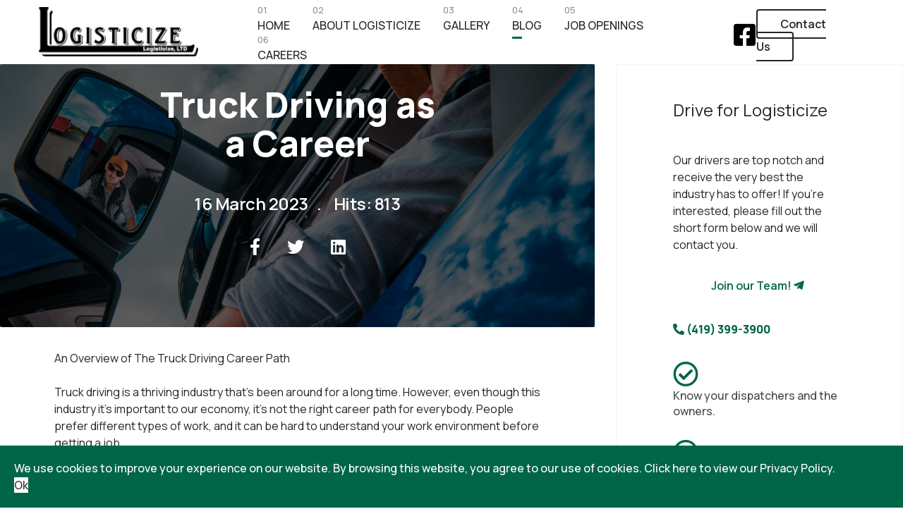

--- FILE ---
content_type: text/html; charset=utf-8
request_url: https://www.drive4log.com/blog/truck-driving-as-a-career-2
body_size: 151127
content:

<!doctype html>
<html prefix="og: http://ogp.me/ns#" lang="en-gb" dir="ltr">
	<head>
		<meta charset="utf-8">
		<meta name="viewport" content="width=device-width, initial-scale=1, shrink-to-fit=no">
		<link rel="canonical" href="https://www.drive4log.com/blog/truck-driving-as-a-career-2">
		<meta charset="utf-8" />
	<base href="https://www.drive4log.com/blog/truck-driving-as-a-career-2" />
	<meta name="keywords" content="CDL Driver, Truck Driver, Trucking Company, Truck Driving, Class A CDL" />
	<meta name="twitter:card" content="summary" />
	<meta property="og:type" content="article" />
	<meta property="og:url" content="https://www.drive4log.com/blog/truck-driving-as-a-career-2" />
	<meta property="og:title" content="Drive for Logisticize - Truck Driving as a Career" />
	<meta property="og:description" content="Drive for Logisticize - Class A CDL Truck Drivers wanted! Logitisitize is a trucking company based out of Paulding OH and is actively seeking drivers! Apply Today!" />
	<meta name="description" content="Drive for Logisticize - Class A CDL Truck Drivers wanted! Logitisitize is a trucking company based out of Paulding OH and is actively seeking drivers! Apply Today!" />
	<meta name="generator" content="HELIX_ULTIMATE_GENERATOR_TEXT" />
	<title>Drive for Logisticize - Truck Driving as a Career</title>
	<link href="/images/favicon.png" rel="shortcut icon" type="image/vnd.microsoft.icon" />
	<link href="https://www.drive4log.com/blog/truck-driving-as-a-career-2" rel="canonical" />
	<link href="/media/com_jce/site/css/content.min.css?badb4208be409b1335b815dde676300e" rel="stylesheet" />
	<link href="//fonts.googleapis.com/css?family=Manrope:100,100i,200,200i,300,300i,400,400i,500,500i,600,600i,700,700i,800,800i,900,900i&subset=cyrillic&display=swap" rel="stylesheet" media="none" onload="media=&quot;all&quot;" />
	<link href="/templates/wimble/css/bootstrap.min.css" rel="stylesheet" />
	<link href="/plugins/system/helixultimate/assets/css/system-j3.min.css" rel="stylesheet" />
	<link href="/templates/wimble/css/font-awesome.min.css" rel="stylesheet" />
	<link href="/templates/wimble/css/fa-v4-shims.css" rel="stylesheet" />
	<link href="/templates/wimble/css/template.css" rel="stylesheet" />
	<link href="/templates/wimble/css/presets/default.css" rel="stylesheet" />
	<link href="/plugins/system/spcookieconsent/assets/css/style.css" rel="stylesheet" />
	<link href="/components/com_sppagebuilder/assets/css/font-awesome-5.min.css?79ff9637b74326c362fb6f7f5801a7ba" rel="stylesheet" />
	<link href="/components/com_sppagebuilder/assets/css/font-awesome-v4-shims.css?79ff9637b74326c362fb6f7f5801a7ba" rel="stylesheet" />
	<link href="/components/com_sppagebuilder/assets/css/animate.min.css?79ff9637b74326c362fb6f7f5801a7ba" rel="stylesheet" />
	<link href="/components/com_sppagebuilder/assets/css/sppagebuilder.css?79ff9637b74326c362fb6f7f5801a7ba" rel="stylesheet" />
	<link href="/components/com_sppagebuilder/assets/css/magnific-popup.css" rel="stylesheet" />
	<link href="https://fonts.googleapis.com/css?family=Manrope:100,100italic,200,200italic,300,300italic,400,400italic,500,500italic,600,600italic,700,700italic,800,800italic,900,900italic&display=swap" rel="stylesheet" />
	<link href="/media/custom.css?vs=4" rel="stylesheet" />
	<style>

 .cloaked_email span:before { content: attr(data-ep-a4cc4); } .cloaked_email span:after { content: attr(data-ep-bf9a0); } 
body{font-family: 'Manrope', sans-serif;font-size: 16px;font-weight: 400;text-decoration: none;}
@media (max-width:767px){body{font-size: 13px;}
}
h1{font-family: 'Manrope', sans-serif;font-size: 88px;font-weight: 700;text-decoration: none;}
@media (min-width:768px) and (max-width:991px){h1{font-size: 55px;}
}
@media (max-width:767px){h1{font-size: 35px;}
}
h2{font-family: 'Manrope', sans-serif;font-size: 36px;font-weight: 500;text-decoration: none;}
@media (max-width:767px){h2{font-size: 20px;}
}
h3{font-family: 'Manrope', sans-serif;font-size: 24px;font-weight: 500;text-decoration: none;}
@media (max-width:767px){h3{font-size: 18px;}
}
.sp-megamenu-parent > li > a, .sp-megamenu-parent > li > span, .sp-megamenu-parent .sp-dropdown li.sp-menu-item > a{font-family: 'Manrope', sans-serif;font-size: 16px;font-weight: 500;text-decoration: none;}
@media (min-width:768px) and (max-width:991px){.sp-megamenu-parent > li > a, .sp-megamenu-parent > li > span, .sp-megamenu-parent .sp-dropdown li.sp-menu-item > a{font-size: 14px;}
}
@media (max-width:767px){.sp-megamenu-parent > li > a, .sp-megamenu-parent > li > span, .sp-megamenu-parent .sp-dropdown li.sp-menu-item > a{font-size: 13px;}
}
.menu.nav-pills > li > a, .menu.nav-pills > li > span, .menu.nav-pills .sp-dropdown li.sp-menu-item > a{font-family: 'Manrope', sans-serif;font-size: 16px;font-weight: 500;text-decoration: none;}
@media (min-width:768px) and (max-width:991px){.menu.nav-pills > li > a, .menu.nav-pills > li > span, .menu.nav-pills .sp-dropdown li.sp-menu-item > a{font-size: 14px;}
}
@media (max-width:767px){.menu.nav-pills > li > a, .menu.nav-pills > li > span, .menu.nav-pills .sp-dropdown li.sp-menu-item > a{font-size: 13px;}
}
.logo-image {height:70px;}.logo-image-phone {height:70px;}.logo-image {height:70px;}.logo-image-phone {height:70px;}#sp-cookie-consent {background-color: #016648; color: #ffffff; }#sp-cookie-consent a, #sp-cookie-consent a:hover, #sp-cookie-consent a:focus, #sp-cookie-consent a:active {color: #f5f5f5; }#sp-cookie-consent .sp-cookie-allow {background-color: #ffffff; color: #333333;}#sp-cookie-consent .sp-cookie-allow:hover, #sp-cookie-consent .sp-cookie-allow:active, #sp-cookie-consent .sp-cookie-allow:focus {color: #333333;}@media(min-width: 1400px) {.sppb-row-container { max-width: 1320px; }}@media(min-width: 1400px) {.sppb-row-container { max-width: 1320px; }}@media(min-width: 1400px) {.sppb-row-container { max-width: 1320px; }}@media(min-width: 1400px) {.sppb-row-container { max-width: 1320px; }}@media(min-width: 1400px) {.sppb-row-container { max-width: 1320px; }}@media(min-width: 1400px) {.sppb-row-container { max-width: 1320px; }}
	</style>
	<script type="application/json" class="joomla-script-options new">{"data":{"breakpoints":{"tablet":991,"mobile":480},"header":{"stickyOffset":"100"}},"csrf.token":"048196ecc405e544eda20feba57f098f","system.paths":{"root":"","base":""},"joomla.jtext":{"COM_SPPAGEBUILDER_FRONTEND_EDITOR":"COM_SPPAGEBUILDER_FRONTEND_EDITOR","COM_SPPAGEBUILDER_BACKEND_EDITOR":"COM_SPPAGEBUILDER_BACKEND_EDITOR","COM_SPPAGEBUILDER_PREVIEW":"COM_SPPAGEBUILDER_PREVIEW","COM_SPPAGEBUILDER_APPLY":"COM_SPPAGEBUILDER_APPLY","COM_SPPAGEBUILDER_CANCEL":"COM_SPPAGEBUILDER_CANCEL","COM_SPPAGEBUILDER_DELETE_COLUMN_CONFIRMATION":"COM_SPPAGEBUILDER_DELETE_COLUMN_CONFIRMATION","COM_SPPAGEBUILDER_SHOW":"Show","COM_SPPAGEBUILDER_HIDE":"Hide","COM_SPPAGEBUILDER_OPTIONS":"COM_SPPAGEBUILDER_OPTIONS","COM_SPPAGEBUILDER_COPY":"COM_SPPAGEBUILDER_COPY","COM_SPPAGEBUILDER_PASTE":"COM_SPPAGEBUILDER_PASTE","COM_SPPAGEBUILDER_PASE_STYLE":"COM_SPPAGEBUILDER_PASE_STYLE","COM_SPPAGEBUILDER_DUPLICATE":"COM_SPPAGEBUILDER_DUPLICATE","COM_SPPAGEBUILDER_COLUMN":"Column","COM_SPPAGEBUILDER_RENAME":"COM_SPPAGEBUILDER_RENAME","COM_SPPAGEBUILDER_LOADING":"COM_SPPAGEBUILDER_LOADING","COM_SPPAGEBUILDER_SUCCESS_LEVEL":"Success","COM_SPPAGEBUILDER_SUCCESS_FOR_LAYOUT":"Layout page imported successfully!","COM_SPPAGEBUILDER_SUCCESS_MSG_FOR_DELETE":"is deleted successfully","COM_SPPAGEBUILDER_ERROR_LEVEL":"Error","COM_SPPAGEBUILDER_ERROR_MSG_FOR_DELETE":"Failed to delete","COM_SPPAGEBUILDER_GLOBAL_ADD":"COM_SPPAGEBUILDER_GLOBAL_ADD","COM_SPPAGEBUILDER_WARNING_LEVEL":"Warning","COM_SPPAGEBUILDER_WARNING_FOR_URL_REDIRECT":"Invalid redirect URL found! Contact with the pagebuilder team.","COM_SPPAGEBUILDER_CONFIRM_LEVEL":"Confirm","COM_SPPAGEBUILDER_CONFIRM_FOR_ICON_DELETE":"Do you really want to delete the icon pack?","COM_SPPAGEBUILDER_SUCCESS_FOR_ICON_PACK":"Icon pack deleted successfully","COM_SPPAGEBUILDER_ERROR_MSG_FOR_DELETE_ICON":"Something went wrong on deleting icon!","COM_SPPAGEBUILDER_SUCCESS_MSG_FOR_ICON_PACK_ENABLED":"Icon pack enabled ","COM_SPPAGEBUILDER_SUCCESS_MSG_FOR_ICON_PACK_DISABLED":"Icon pack disabled","COM_SPPAGEBUILDER_ERROR_MSG_CHANGING_STATUS":"Something went wrong on changing status!","COM_SPPAGEBUILDER_SUCCESS_MSG_FOR_ICON_PACK_INSERTED":"Icon pack inserted successfully!","COM_SPPAGEBUILDER_SUCCESS_MSG_FOR_ALERT":"it's a pro addon","COM_SPPAGEBUILDER_SUCCESS_MSG_FOR_PAGE_SAVE":"Page Settings saved successfully!","COM_SPPAGEBUILDER_ERROR_MSG_FOR_PRO_VERSION":"Available in pro version","COM_SPPAGEBUILDER_ERROR_MSG_FOR_COPIED_ROW":"Copied row data is not valid","COM_SPPAGEBUILDER_ERROR_MSG_FOR_COPIED_ADDON":"Copied addon data is not valid","COM_SPPAGEBUILDER_ERROR_MSG_NO_RESULT_FOUND":"No results found!","COM_SPPAGEBUILDER_ERROR_MSG_FOR_INVALID_DEPENDS_ARRAY":"Invalid depends array!","COM_SPPAGEBUILDER_ERROR_MSG_FOR_INVALID_DATA_STRUCTURE":"Invalid data structure found in `admin.php` file. placeholder attribute is required if the type is `placeholder`.","COM_SPPAGEBUILDER_ERROR_MSG_FOR_INVALID_MISSING_OPTIONS":"Missing the `options` attribute for the placeholder type `list` at admin.php file.","COM_SPPAGEBUILDER_ERROR_MSG_FOR_INVALID_DATA_STRUCTURE_FOUND":"Invalid data structure found at admin.php file","COM_SPPAGEBUILDER_ERROR_MSG_FOR_INVALID_ADDONS_SETTINGS":"Invalid addons settings! Contact with the Page Builder team.","COM_SPPAGEBUILDER_UPDATE":"Update","COM_SPPAGEBUILDER_GENERATE":"Generate","COM_SPPAGEBUILDER_CATEGORIES":"Categories","COM_SPPAGEBUILDER_SECTIONS":"Sections","COM_SPPAGEBUILDER_SECTION":"Section","COM_SPPAGEBUILDER_ADDON":"Addon","COM_SPPAGEBUILDER_INSERT":"Insert","COM_SPPAGEBUILDER_DONE":"Done","COM_SPPAGEBUILDER_FOLDERS":"Folders","COM_SPPAGEBUILDER_START":"Start","COM_SPPAGEBUILDER_END":"End","COM_SPPAGEBUILDER_COLOR":"Color","COM_SPPAGEBUILDER_HORIZONTAL":"Horizontal","COM_SPPAGEBUILDER_VERTICAL":"Vertical","COM_SPPAGEBUILDER_BLUR":"Blur","COM_SPPAGEBUILDER_SPREAD":"Spread","COM_SPPAGEBUILDER_TYPE":"Type","COM_SPPAGEBUILDER_UPLOAD":"Upload","COM_SPPAGEBUILDER_REPLACE":"Replace","COM_SPPAGEBUILDER_SAVE":"Save","COM_SPPAGEBUILDER_SAVE_CLOSE":"COM_SPPAGEBUILDER_SAVE_CLOSE","COM_SPPAGEBUILDER_SAVE_NEW":"COM_SPPAGEBUILDER_SAVE_NEW","COM_SPPAGEBUILDER_CLOSE":"COM_SPPAGEBUILDER_CLOSE","COM_SPPAGEBUILDER_SAVE_COPY":"COM_SPPAGEBUILDER_SAVE_COPY","COM_SPPAGEBUILDER_DELETE_SAVED_ADDON_DIALOG_MSG":"Do you really want to delete the addon?","COM_SPPAGEBUILDER_DELETE_SAVED_SECTION_DIALOG_MSG":"Do you really want to trash the page?","COM_SPPAGEBUILDER_ERROR_MSG_FOR_UNAUTHORISED_BLOCK_INSERT":"You are not authorised to insert this block!","COM_SPPAGEBUILDER_ERROR_MSG_FOR_BLOCK_INSERT":"Something went wrong inserting block!","COM_SPPAGEBUILDER_ERROR_MSG_FOR_EMPTY_BLOCK":"No Blocks Found","COM_SPPAGEBUILDER_ERROR_MSG_FOR_PAGE_ID_NOT_FOUND":"Page ID not found!","COM_SPPAGEBUILDER_ERROR_MSG_FOR_FETCHING_TEMPLATES":"Failed to fetch template list.","COM_SPPAGEBUILDER_ERROR_MSG_FOR_FETCHING_COLLECTION":"Failed to fetch collection.","COM_SPPAGEBUILDER_ERROR_MSG_FOR_FETCHING_BLOCKS":"Failed to fetch block list.","COM_SPPAGEBUILDER_ERROR_MSG_FOR_FETCHING_SAVED_ITEMS":"Failed to saved item list.","COM_SPPAGEBUILDER_NO_ITEMS_FOUND":"No item found!","COM_SPPAGEBUILDER_LAYERS_PANEL_OPTIONS":"Layers Options","COM_SPPAGEBUILDER_LAYERS_PANEL_EXPAND_ALL":"Expand","COM_SPPAGEBUILDER_LAYERS_PANEL_COLLAPSE_ALL":"Collapse","COM_SPPAGEBUILDER_LAYERS_PANEL_CLEAR_CANVAS":"Clear","COM_SPPAGEBUILDER_LAYERS_PANEL_EXPORT_CANVAS":"Export","COM_SPPAGEBUILDER_NEW_PAGE_ENTER_TITLE":"Enter a title.","COM_SPPAGEBUILDER_CLEAR_PAGE_CONTENT_CONFIRM":"Are you sure to clear page content?","COM_SPPAGEBUILDER_ITEMS_CHECKED_IN":"Item checked in.","COM_SPPAGEBUILDER_PAGE_OPTIONS":"Page Options","COM_SPPAGEBUILDER_POPOVER_TITLE":"Popover Title","COM_SPPAGEBUILDER_LAYOUT_FILTER_PAGE":"Page","COM_SPPAGEBUILDER_LAYOUT_FILTER_SORT_BY":"Sort by","COM_SPPAGEBUILDER_ERROR_MSG":"Something went wrong!","COM_SPPAGEBUILDER_GLOBAL_DIVIDER":"Divider","COM_SPPAGEBUILDER_MEDIA_MANAGER":"COM_SPPAGEBUILDER_MEDIA_MANAGER","COM_SPPAGEBUILDER_MEDIA_MANAGER_UPLOAD_FILES":"COM_SPPAGEBUILDER_MEDIA_MANAGER_UPLOAD_FILES","COM_SPPAGEBUILDER_MEDIA_MANAGER_CLOSE":"COM_SPPAGEBUILDER_MEDIA_MANAGER_CLOSE","COM_SPPAGEBUILDER_MEDIA_MANAGER_INSERT":"COM_SPPAGEBUILDER_MEDIA_MANAGER_INSERT","COM_SPPAGEBUILDER_MEDIA_MANAGER_SEARCH":"COM_SPPAGEBUILDER_MEDIA_MANAGER_SEARCH","COM_SPPAGEBUILDER_MEDIA_MANAGER_CANCEL":"COM_SPPAGEBUILDER_MEDIA_MANAGER_CANCEL","COM_SPPAGEBUILDER_MEDIA_MANAGER_DELETE":"COM_SPPAGEBUILDER_MEDIA_MANAGER_DELETE","COM_SPPAGEBUILDER_MEDIA_MANAGER_CONFIRM_DELETE":"COM_SPPAGEBUILDER_MEDIA_MANAGER_CONFIRM_DELETE","COM_SPPAGEBUILDER_MEDIA_MANAGER_LOAD_MORE":"COM_SPPAGEBUILDER_MEDIA_MANAGER_LOAD_MORE","COM_SPPAGEBUILDER_MEDIA_MANAGER_UNSUPPORTED_FORMAT":"COM_SPPAGEBUILDER_MEDIA_MANAGER_UNSUPPORTED_FORMAT","COM_SPPAGEBUILDER_MEDIA_MANAGER_BROWSE_MEDIA":"COM_SPPAGEBUILDER_MEDIA_MANAGER_BROWSE_MEDIA","COM_SPPAGEBUILDER_MEDIA_MANAGER_BROWSE_FOLDERS":"COM_SPPAGEBUILDER_MEDIA_MANAGER_BROWSE_FOLDERS","COM_SPPAGEBUILDER_MEDIA_MANAGER_CREATE_FOLDER":"COM_SPPAGEBUILDER_MEDIA_MANAGER_CREATE_FOLDER","COM_SPPAGEBUILDER_ADDON_ICON_SELECT":"COM_SPPAGEBUILDER_ADDON_ICON_SELECT","COM_SPPAGEBUILDER_MEDIA_MANAGER_ENTER_DIRECTORY_NAME":"COM_SPPAGEBUILDER_MEDIA_MANAGER_ENTER_DIRECTORY_NAME","COM_SPPAGEBUILDER_MEDIA_MANAGER_MEDIA_UPLOADING":"COM_SPPAGEBUILDER_MEDIA_MANAGER_MEDIA_UPLOADING","COM_SPPAGEBUILDER_MEDIA_MANAGER_UPLOAD_FAILED":"Upload Failed","COM_SPPAGEBUILDER_MEDIA_MANAGER_MEDIA_LARGE":"COM_SPPAGEBUILDER_MEDIA_MANAGER_MEDIA_LARGE","COM_SPPAGEBUILDER_MEDIA_MANAGER_FILE_NOT_SUPPORTED":"File not supported","COM_SPPAGEBUILDER_MEDIA_MANAGER_MEDIA_DROP_FILES":"COM_SPPAGEBUILDER_MEDIA_MANAGER_MEDIA_DROP_FILES","COM_SPPAGEBUILDER_NO_UPLOAD_PERMISSION":"You don't have permission to upload files.","COM_SPPAGEBUILDER_MEDIA_MANAGER_MEDIA_ALL_ITEMS":"COM_SPPAGEBUILDER_MEDIA_MANAGER_MEDIA_ALL_ITEMS","COM_SPPAGEBUILDER_MEDIA_MANAGER_MEDIA_NOTHING_FOUND":"COM_SPPAGEBUILDER_MEDIA_MANAGER_MEDIA_NOTHING_FOUND","COM_SPPAGEBUILDER_MEDIA_MANAGER_MEDIA_NO_ICON_FOUND":"COM_SPPAGEBUILDER_MEDIA_MANAGER_MEDIA_NO_ICON_FOUND","COM_SPPAGEBUILDER_MEDIA_MANAGER_MEDIA_IMAGES":"COM_SPPAGEBUILDER_MEDIA_MANAGER_MEDIA_IMAGES","COM_SPPAGEBUILDER_MEDIA_MANAGER_MEDIA_VIDEOS":"COM_SPPAGEBUILDER_MEDIA_MANAGER_MEDIA_VIDEOS","COM_SPPAGEBUILDER_MEDIA_MANAGER_MEDIA_AUDIOS":"COM_SPPAGEBUILDER_MEDIA_MANAGER_MEDIA_AUDIOS","COM_SPPAGEBUILDER_MEDIA_MANAGER_MEDIA_ATTACHMENTS":"COM_SPPAGEBUILDER_MEDIA_MANAGER_MEDIA_ATTACHMENTS","COM_SPPAGEBUILDER_MEDIA_MANAGER_MEDIA_FOLDERS":"COM_SPPAGEBUILDER_MEDIA_MANAGER_MEDIA_FOLDERS","COM_SPPAGEBUILDER_MEDIA_MANAGER_MEDIA_SEARCH":"COM_SPPAGEBUILDER_MEDIA_MANAGER_MEDIA_SEARCH","COM_SPPAGEBUILDER_MEDIA_MANAGER_MEDIA_ALL":"COM_SPPAGEBUILDER_MEDIA_MANAGER_MEDIA_ALL","COM_SPPAGEBUILDER_MEDIA_MANAGER_MEDIA_TOASTER_SUCCESS":"COM_SPPAGEBUILDER_MEDIA_MANAGER_MEDIA_TOASTER_SUCCESS","COM_SPPAGEBUILDER_MEDIA_MANAGER_MEDIA_FOLDER_NOT_EMPTY":"COM_SPPAGEBUILDER_MEDIA_MANAGER_MEDIA_FOLDER_NOT_EMPTY","COM_SPPAGEBUILDER_MEDIA_MANAGER_MEDIA_RENAME_SUCCESS":"COM_SPPAGEBUILDER_MEDIA_MANAGER_MEDIA_RENAME_SUCCESS","COM_SPPAGEBUILDER_MEDIA_MANAGER_MEDIA_RENAME_ERROR":"COM_SPPAGEBUILDER_MEDIA_MANAGER_MEDIA_RENAME_ERROR","COM_SPPAGEBUILDER_ROW_OPTIONS":"COM_SPPAGEBUILDER_ROW_OPTIONS","COM_SPPAGEBUILDER_ADD_NEW_ROW":"COM_SPPAGEBUILDER_ADD_NEW_ROW","COM_SPPAGEBUILDER_DUPLICATE_ROW":"COM_SPPAGEBUILDER_DUPLICATE_ROW","COM_SPPAGEBUILDER_DISABLE_ROW":"COM_SPPAGEBUILDER_DISABLE_ROW","COM_SPPAGEBUILDER_ENABLE_ROW":"COM_SPPAGEBUILDER_ENABLE_ROW","COM_SPPAGEBUILDER_COPY_ROW":"COM_SPPAGEBUILDER_COPY_ROW","COM_SPPAGEBUILDER_ROW_COPIED":"COM_SPPAGEBUILDER_ROW_COPIED","COM_SPPAGEBUILDER_ADDON_COPIED":"COM_SPPAGEBUILDER_ADDON_COPIED","COM_SPPAGEBUILDER_PASTED":"COM_SPPAGEBUILDER_PASTED","COM_SPPAGEBUILDER_PASTE_ROW":"COM_SPPAGEBUILDER_PASTE_ROW","COM_SPPAGEBUILDER_DELETE_ROW":"COM_SPPAGEBUILDER_DELETE_ROW","COM_SPPAGEBUILDER_ROW_TOGGLE":"COM_SPPAGEBUILDER_ROW_TOGGLE","COM_SPPAGEBUILDER_DELETE_ROW_CONFIRMATION":"COM_SPPAGEBUILDER_DELETE_ROW_CONFIRMATION","COM_SPPAGEBUILDER_ROW_COLUMNS_MANAGEMENT":"COM_SPPAGEBUILDER_ROW_COLUMNS_MANAGEMENT","COM_SPPAGEBUILDER_GLOBAL_CUSTOM":"COM_SPPAGEBUILDER_GLOBAL_CUSTOM","COM_SPPAGEBUILDER_ROW_COLUMNS_GENERATE":"COM_SPPAGEBUILDER_ROW_COLUMNS_GENERATE","COM_SPPAGEBUILDER_IMPORT_PAGE":"COM_SPPAGEBUILDER_IMPORT_PAGE","COM_SPPAGEBUILDER_IMPORT_PAGE_ALT":"COM_SPPAGEBUILDER_IMPORT_PAGE_ALT","COM_SPPAGEBUILDER_EXPORT_PAGE":"COM_SPPAGEBUILDER_EXPORT_PAGE","COM_SPPAGEBUILDER_IMPORT_ROW":"COM_SPPAGEBUILDER_IMPORT_ROW","COM_SPPAGEBUILDER_PAGE_TEMPLATES":"COM_SPPAGEBUILDER_PAGE_TEMPLATES","COM_SPPAGEBUILDER_UNDO":"COM_SPPAGEBUILDER_UNDO","COM_SPPAGEBUILDER_REDO":"COM_SPPAGEBUILDER_REDO","COM_SPPAGEBUILDER_SAVE_ROW":"COM_SPPAGEBUILDER_SAVE_ROW","COM_SPPAGEBUILDER_ROW_START_CREATING_PAGE":"COM_SPPAGEBUILDER_ROW_START_CREATING_PAGE","COM_SPPAGEBUILDER_ROW_LAYOUT_BUNDLES":"COM_SPPAGEBUILDER_ROW_LAYOUT_BUNDLES","COM_SPPAGEBUILDER_ROW_IMPORT_LAYOUT":"COM_SPPAGEBUILDER_ROW_IMPORT_LAYOUT","COM_SPPAGEBUILDER_ROW_OR":"COM_SPPAGEBUILDER_ROW_OR","COM_SPPAGEBUILDER_SECTION_OPTIONS":"COM_SPPAGEBUILDER_SECTION_OPTIONS","COM_SPPAGEBUILDER_SECTION_SETTINGS":"COM_SPPAGEBUILDER_SECTION_SETTINGS","COM_SPPAGEBUILDER_SAVE_SECTION":"COM_SPPAGEBUILDER_SAVE_SECTION","COM_SPPAGEBUILDER_DUPLICATE_SECTION":"COM_SPPAGEBUILDER_DUPLICATE_SECTION","COM_SPPAGEBUILDER_RESET_COLUMNS_WIDTH":"COM_SPPAGEBUILDER_RESET_COLUMNS_WIDTH","COM_SPPAGEBUILDER_EDIT_COLUMN_IN_SECTION":"COM_SPPAGEBUILDER_EDIT_COLUMN_IN_SECTION","COM_SPPAGEBUILDER_DISABLE_SECTION":"COM_SPPAGEBUILDER_DISABLE_SECTION","COM_SPPAGEBUILDER_ENABLE_SECTION":"COM_SPPAGEBUILDER_ENABLE_SECTION","COM_SPPAGEBUILDER_COPY_SECTION":"COM_SPPAGEBUILDER_COPY_SECTION","COM_SPPAGEBUILDER_PASTE_SECTION":"COM_SPPAGEBUILDER_PASTE_SECTION","COM_SPPAGEBUILDER_DELETE_SECTION":"COM_SPPAGEBUILDER_DELETE_SECTION","COM_SPPAGEBUILDER_SECTION_COPIED":"COM_SPPAGEBUILDER_SECTION_COPIED","COM_SPPAGEBUILDER_EDIT_SECTION":"COM_SPPAGEBUILDER_EDIT_SECTION","COM_SPPAGEBUILDER_PASTE_ABOVE":"COM_SPPAGEBUILDER_PASTE_ABOVE","COM_SPPAGEBUILDER_PASTE_BELOW":"COM_SPPAGEBUILDER_PASTE_BELOW","COM_SPPAGEBUILDER_ROW_COLUMNS_OPTIONS":"COM_SPPAGEBUILDER_ROW_COLUMNS_OPTIONS","COM_SPPAGEBUILDER_DELETE_COLUMN":"COM_SPPAGEBUILDER_DELETE_COLUMN","COM_SPPAGEBUILDER_ADD_NEW_ADDON":"COM_SPPAGEBUILDER_ADD_NEW_ADDON","COM_SPPAGEBUILDER_DELETE_ADDON":"COM_SPPAGEBUILDER_DELETE_ADDON","COM_SPPAGEBUILDER_DUPLICATE_ADDON":"COM_SPPAGEBUILDER_DUPLICATE_ADDON","COM_SPPAGEBUILDER_CANVAS":"COM_SPPAGEBUILDER_CANVAS","COM_SPPAGEBUILDER_DELETE_CANVAS":"COM_SPPAGEBUILDER_DELETE_CANVAS","COM_SPPAGEBUILDER_RENAME_CANVAS":"COM_SPPAGEBUILDER_RENAME_CANVAS","COM_SPPAGEBUILDER_SETTINGS_CANVAS":"COM_SPPAGEBUILDER_SETTINGS_CANVAS","COM_SPPAGEBUILDER_DUPLICATE_CANVAS":"COM_SPPAGEBUILDER_DUPLICATE_CANVAS","COM_SPPAGEBUILDER_EDIT_ADDON":"COM_SPPAGEBUILDER_EDIT_ADDON","COM_SPPAGEBUILDER_EDIT_ROW":"COM_SPPAGEBUILDER_EDIT_ROW","COM_SPPAGEBUILDER_EDIT_COLUMN_IN_ROW":"COM_SPPAGEBUILDER_EDIT_COLUMN_IN_ROW","COM_SPPAGEBUILDER_ADDONS_LIST":"COM_SPPAGEBUILDER_ADDONS_LIST","COM_SPPAGEBUILDER_ALL":"COM_SPPAGEBUILDER_ALL","COM_SPPAGEBUILDER_MODAL_CLOSE":"COM_SPPAGEBUILDER_MODAL_CLOSE","COM_SPPAGEBUILDER_DISABLE_COLUMN":"COM_SPPAGEBUILDER_DISABLE_COLUMN","COM_SPPAGEBUILDER_ENABLE_COLUMN":"COM_SPPAGEBUILDER_ENABLE_COLUMN","COM_SPPAGEBUILDER_ADDON_AJAX_CONTACT_COLUMN_OPTION":"COM_SPPAGEBUILDER_ADDON_AJAX_CONTACT_COLUMN_OPTION","COM_SPPAGEBUILDER_ROW":"COM_SPPAGEBUILDER_ROW","COM_SPPAGEBUILDER_ADDON_ITEM_ADD_EDIT":"COM_SPPAGEBUILDER_ADDON_ITEM_ADD_EDIT","COM_SPPAGEBUILDER_ADDON_TABLE_ADVANCED_SEARCH_PLACEHOLDER":"Type Here To Search","COM_SPPAGEBUILDER_YES":"COM_SPPAGEBUILDER_YES","COM_SPPAGEBUILDER_NO":"COM_SPPAGEBUILDER_NO","COM_SPPAGEBUILDER_PAGE_TEMPLATES_LIST":"COM_SPPAGEBUILDER_PAGE_TEMPLATES_LIST","COM_SPPAGEBUILDER_PAGE_TEMPLATE_LOAD":"COM_SPPAGEBUILDER_PAGE_TEMPLATE_LOAD","COM_SPPAGEBUILDER_ENABLE_ADDON":"COM_SPPAGEBUILDER_ENABLE_ADDON","COM_SPPAGEBUILDER_DISABLE_ADDON":"COM_SPPAGEBUILDER_DISABLE_ADDON","COM_SPPAGEBUILDER_SAVE_ADDON":"COM_SPPAGEBUILDER_SAVE_ADDON","COM_SPPAGEBUILDER_ADDON_PARENT_COLUMN":"COM_SPPAGEBUILDER_ADDON_PARENT_COLUMN","COM_SPPAGEBUILDER_ADD_NEW_INNER_ROW":"COM_SPPAGEBUILDER_ADD_NEW_INNER_ROW","COM_SPPAGEBUILDER_MOVE_COLUMN":"COM_SPPAGEBUILDER_MOVE_COLUMN","COM_SPPAGEBUILDER_DAY":"Day","COM_SPPAGEBUILDER_DAYS":"Days","COM_SPPAGEBUILDER_HOUR":"Hour","COM_SPPAGEBUILDER_HOURS":"Hours","COM_SPPAGEBUILDER_MINUTE":"Minute","COM_SPPAGEBUILDER_MINUTES":"Minutes","COM_SPPAGEBUILDER_SECOND":"Second","COM_SPPAGEBUILDER_SECONDS":"Seconds","COM_SPPAGEBUILDER_ADDON_OPTIN_FORM_SUBCSCRIBE":"COM_SPPAGEBUILDER_ADDON_OPTIN_FORM_SUBCSCRIBE","COM_SPPAGEBUILDER_ADDON_AJAX_CONTACT_NAME":"Name","COM_SPPAGEBUILDER_ADDON_AJAX_CONTACT_EMAIL":"Email","COM_SPPAGEBUILDER_SAVED_ITEMS_BUTTON":"Upgrade Today","COM_SPPAGEBUILDER_SIDEBAR_CARD_TITLE":"Give wings to your imagination!","COM_SPPAGEBUILDER_SIDEBAR_CARD_MONEY_BACK":"15 Days Money Back Guarantee!","COM_SPPAGEBUILDER_SAVED_ITEMS_SECTIONS_TITLE":"Custom Section Library","COM_SPPAGEBUILDER_SAVED_ITEMS_SECTIONS_CONTENT":"Reusing your previously designed section never got easier! All you have to do is save your design to the library.","COM_SPPAGEBUILDER_SAVED_ITEMS_ADDONS_TITLE":"Custom Addons Library","COM_SPPAGEBUILDER_SAVED_ITEMS_ADDONS_CONTENT":"Reuse your previously customized addon on any page or section effortlessly. Just save the addons to the library!","COM_SPPAGEBUILDER_MEDIA":"COM_SPPAGEBUILDER_MEDIA","COM_SPPAGEBUILDER_LEARNING":"COM_SPPAGEBUILDER_LEARNING","COM_SPPAGEBUILDER_GLOBAL_LAYOUTS":"COM_SPPAGEBUILDER_GLOBAL_LAYOUTS","COM_SPPAGEBUILDER_GLOBAL_LAYERS":"COM_SPPAGEBUILDER_GLOBAL_LAYERS","COM_SPPAGEBUILDER_GLOBAL_ADDONS":"COM_SPPAGEBUILDER_GLOBAL_ADDONS","COM_SPPAGEBUILDER_LAYOUT_BLOCKS":"COM_SPPAGEBUILDER_LAYOUT_BLOCKS","COM_SPPAGEBUILDER_LAYOUT_SAVED_ITEM":"COM_SPPAGEBUILDER_LAYOUT_SAVED_ITEM","COM_SPPAGEBUILDER_ADDON_ANIMATION_DIRECTION":"COM_SPPAGEBUILDER_ADDON_ANIMATION_DIRECTION","COM_SPPAGEBUILDER_ADDON_CAROUSEL_LAYOUTS":"COM_SPPAGEBUILDER_ADDON_CAROUSEL_LAYOUTS","COM_SPPAGEBUILDER_LAYOUTS":"Layouts","COM_SPPAGEBUILDER_LAYOUTS_LIVE_DEMO":"Live Demo","COM_SPPAGEBUILDER_LAYOUTS_IMPORT":"Import","COM_SPPAGEBUILDER_LAYOUT_POPOVER_TITLE":"Import layout, blocks, Saved items from here. It's just a click away.","COM_SPPAGEBUILDER_LAYOUT_POPOVER_CUSTOM_COLUMNS":"or, Custom Columns","COM_SPPAGEBUILDER_LAYOUT_POPOVER_INVALID_LAYOUT":"Invalid layout format. Please follow this pattern: 4+3+4","COM_SPPAGEBUILDER_LAYOUT_NO_LAYOUT_FOUND":"No Layout Bundles Found","COM_SPPAGEBUILDER_LAYOUT_BACK":"Back to layouts","COM_SPPAGEBUILDER_LAYOUT_FILTER_RESET":"Reset","COM_SPPAGEBUILDER_LAYOUT_FILTER_TITLE_ASC":"Title ASC","COM_SPPAGEBUILDER_LAYOUT_FILTER_TITLE_DESC":"Title DESC","COM_SPPAGEBUILDER_LAYOUT_FILTER_TITLE_POPULAR_FIRST":"Popular First","COM_SPPAGEBUILDER_INVALID_DEEP_ADDON":"Invalid Deep Addon","COM_SPPAGEBUILDER_TOTAL_ENTRIES":"Total Entries","COM_SPPAGEBUILDER_CREATED_DATE":"Created Date","COM_SPPAGEBUILDER_CREATED_BY":"Created By","COM_SPPAGEBUILDER_NO_ADDON_FOUND":"No Addon Found","COM_SPPAGEBUILDER_NO_SECTION_FOUND":"No Section Found","COM_SPPAGEBUILDER_NOTHING_FOUND_FOR_KEYWORD":"Nothing found for the keyword","COM_SPPAGEBUILDER_NOTHING_FOUND":"Nothing found","COM_SPPAGEBUILDER_NO_PAGE_FOUND":"No Page Found","COM_SPPAGEBUILDER_INTERACTION_FIND_OUT":"Find out what more you can do with the Interaction features","COM_SPPAGEBUILDER_INTERACTION_EXPLORE":"Explore Interaction","COM_SPPAGEBUILDER_OPEN_IN_NEW_TAB":"Open in new tab","COM_SPPAGEBUILDER_NO_FOLLOW":"Add nofollow","COM_SPPAGEBUILDER_NO_REFERRER":"Add noreferrer","COM_SPPAGEBUILDER_NO_OPENER":"Add noopener","COM_SPPAGEBUILDER_REPLACE_ICON":"Replace Icon","COM_SPPAGEBUILDER_CHOOSE_ICON":"Choose Icon","COM_SPPAGEBUILDER_ICON_LIBRARY":"Icon Library","COM_SPPAGEBUILDER_UPLOAD_ICON":"Upload Custom Icon Font","COM_SPPAGEBUILDER_SUPPORTED_ICON":"Supported icon fonts are IcoFont, IcoMoon &amp; Fontello. You can build &amp; use your custom icon fonts using IcoMoon or Fontello App.","COM_SPPAGEBUILDER_NO_ICON_FOUND":"No Icons Found","COM_SPPAGEBUILDER_ANIMATION":"Animation","COM_SPPAGEBUILDER_ANIMATION_DESC":"Apply various actions on one or multiple elements to create a sequenced animation.","COM_SPPAGEBUILDER_INTERACTION_SETTINGS":"Interaction Settings","COM_SPPAGEBUILDER_NO_ACTION_SELECTED":"No Action Selected","COM_SPPAGEBUILDER_SELECT_AN_ACTION":"Select an action in the list to adjust the settings.","COM_SPPAGEBUILDER_TIMELINE":"Timeline","COM_SPPAGEBUILDER_BLANK_SPACE":"Blank Space","COM_SPPAGEBUILDER_TOASTER_SUCCESS":"Success","COM_SPPAGEBUILDER_TOASTER_ERROR":"Error","COM_SPPAGEBUILDER_GLOBAL_FONT":"COM_SPPAGEBUILDER_GLOBAL_FONT","COM_SPPAGEBUILDER_GLOBAL_SIZE":"COM_SPPAGEBUILDER_GLOBAL_SIZE","COM_SPPAGEBUILDER_GLOBAL_LINE_HEIGHT":"COM_SPPAGEBUILDER_GLOBAL_LINE_HEIGHT","COM_SPPAGEBUILDER_GLOBAL_LETTER_SPACE":"COM_SPPAGEBUILDER_GLOBAL_LETTER_SPACE","COM_SPPAGEBUILDER_ADDON_TAB_STYLE":"COM_SPPAGEBUILDER_ADDON_TAB_STYLE","COM_SPPAGEBUILDER_GLOBAL_WEIGHT":"COM_SPPAGEBUILDER_GLOBAL_WEIGHT","COM_SPPAGEBUILDER_GLOBAL_FONT_WEIGHT":"COM_SPPAGEBUILDER_GLOBAL_FONT_WEIGHT","COM_SPPAGEBUILDER_TYPOGRAPHY_FONT_THIN":"Thin","COM_SPPAGEBUILDER_TYPOGRAPHY_FONT_EXTRA_LIGHT":"Extra Light","COM_SPPAGEBUILDER_TYPOGRAPHY_FONT_LIGHT":"Light","COM_SPPAGEBUILDER_TYPOGRAPHY_FONT_NORMAL":"Normal","COM_SPPAGEBUILDER_TYPOGRAPHY_FONT_MEDIUM":"Medium","COM_SPPAGEBUILDER_TYPOGRAPHY_FONT_SEMI_BOLD":"Semi Bold","COM_SPPAGEBUILDER_TYPOGRAPHY_FONT_BOLD":"Bold","COM_SPPAGEBUILDER_TYPOGRAPHY_FONT_EXTRA_BOLD":"Extra Bold","COM_SPPAGEBUILDER_TYPOGRAPHY_FONT_BLACK":"Black","COM_SPPAGEBUILDER_TYPOGRAPHY_SELECT_FONT_PLACEHOLDER":"COM_SPPAGEBUILDER_TYPOGRAPHY_SELECT_FONT_PLACEHOLDER","COM_SPPAGEBUILDER_DASHBOARD_PAGES_TITLE":"Pages","COM_SPPAGEBUILDER_DASHBOARD_PAGES_SUBTITLE":"Create, edit, and manage all your pages","COM_SPPAGEBUILDER_DASHBOARD_ADD_NEW_PAGE":"Add New Page","COM_SPPAGEBUILDER_DASHBOARD_PAGES_DELETE_DIALOG_MSG":"Do you really want to delete the page?","COM_SPPAGEBUILDER_DASHBOARD_PAGES_TRASH_DIALOG_MSG":"Do you really want to trash the page?","COM_SPPAGEBUILDER_DASHBOARD_SEARCH_PAGES":"Search for pages","COM_SPPAGEBUILDER_DASHBOARD_PAGES_COLUMN_HITS":"Hits","COM_SPPAGEBUILDER_DASHBOARD_PAGES_COLUMN_ACCESS":"Access","COM_SPPAGEBUILDER_DASHBOARD_PAGES_COLUMN_AUTHOR":"Author","COM_SPPAGEBUILDER_DASHBOARD_PAGES_COLUMN_LANGUAGE":"Language","COM_SPPAGEBUILDER_DASHBOARD_PAGES_FILTER_BULK_ACTION":"Bulk Action","COM_SPPAGEBUILDER_DASHBOARD_PAGES_FILTER_PUBLISHED":"Published","COM_SPPAGEBUILDER_DASHBOARD_PAGES_FILTER_PUBLISH":"Publish","COM_SPPAGEBUILDER_DASHBOARD_PAGES_FILTER_UNPUBLISHED":"Unpublished","COM_SPPAGEBUILDER_DASHBOARD_PAGES_FILTER_UNPUBLISH":"Unpublish","COM_SPPAGEBUILDER_DASHBOARD_PAGES_FILTER_TRASHED":"Trashed","COM_SPPAGEBUILDER_DASHBOARD_PAGES_FILTER_TRASH":"Trash","COM_SPPAGEBUILDER_DASHBOARD_PAGES_CHECK_OUT":"Check-out","COM_SPPAGEBUILDER_DASHBOARD_PAGES_APPLY":"Apply","COM_SPPAGEBUILDER_DASHBOARD_PAGES_CLEAR":"Clear","COM_SPPAGEBUILDER_DASHBOARD_PAGES_ALL":"All","COM_SPPAGEBUILDER_PERMISSION_MODAL_TITLE":"Manage Permissions","COM_SPPAGEBUILDER_MANAGE_PERMISSION_BUTTON_LABEL":"Manage Permissions","COM_SPPAGEBUILDER_MANAGE_PERMISSION_HELP_MESSAGE":"Please save the page first before managing the permissions, and reload the page.","COM_SPPAGEBUILDER_PERMISSION_FIELD_LABEL":"Permissions","JGLOBAL_SORT_BY":"Sort Table By:","JGRID_HEADING_ORDERING_ASC":"Ordering ascending","JGRID_HEADING_ORDERING_DESC":"Ordering descending","JSTATUS_ASC":"Status ascending","JSTATUS_DESC":"Status descending","JGLOBAL_TITLE_ASC":"Title ascending","JGLOBAL_TITLE_DESC":"Title descending","JGRID_HEADING_ACCESS_ASC":"Access ascending","JGRID_HEADING_ACCESS_DESC":"Access descending","JAUTHOR_ASC":"Author ascending","JAUTHOR_DESC":"Author descending","JDATE_ASC":"Date ascending","JDATE_DESC":"Date descending","JGLOBAL_HITS_ASC":"Hits ascending","JGLOBAL_HITS_DESC":"Hits descending","JGRID_HEADING_ID_ASC":"ID ascending","JGRID_HEADING_ID_DESC":"ID descending","JGRID_HEADING_LANGUAGE_ASC":"Language ascending","JGRID_HEADING_LANGUAGE_DESC":"Language descending","JCATEGORY":"Category","COM_SPPAGEBUILDER_DASHBOARD_PAGES_ADDONS_TITLE":"Addons","COM_SPPAGEBUILDER_DASHBOARD_PAGES_ADDONS_SUBTITLE":"Enable your preferred addons to build pages","COM_SPPAGEBUILDER_DASHBOARD_PAGES_ADDONS_SEARCH_PLACEHOLDER":"Search for addons","COM_SPPAGEBUILDER_LAYOUT_SEARCH_PLACEHOLDER":"Type to search","COM_SPPAGEBUILDER_DASHBOARD_PAGES_ICON_TITLE":"Custom Icons","COM_SPPAGEBUILDER_DASHBOARD_PAGES_ICON_SUBTITLE":"Upload, use, and manage your own custom icon pack","COM_SPPAGEBUILDER_DASHBOARD_PAGES_ICON_UPLOAD_BUTTON":"Upload Your Icon","COM_SPPAGEBUILDER_DASHBOARD_PAGES_ICON_CONTENT":"Use your custom icons built using IcoFont, IcoMoon & Fontello","COM_SPPAGEBUILDER_DASHBOARD_PAGES_ICON_DELETE_BUTTON":"Delete","COM_SPPAGEBUILDER_DASHBOARD_PAGES_ICON_DUPLICATE_BUTTON":"Duplicate","COM_SPPAGEBUILDER_DASHBOARD_PAGES_ICON_NOT_FOUND":"No custom icon pack found!","COM_SPPAGEBUILDER_DASHBOARD_PAGES_INTEGRATIONS_TITLE":"Integrations","COM_SPPAGEBUILDER_DASHBOARD_PAGES_INTEGRATIONS_SUBTITLE":"Integrations","COM_SPPAGEBUILDER_DASHBOARD_PAGES_INTEGRATIONS_PRO_BUTTON":"Buy Pro","COM_SPPAGEBUILDER_DASHBOARD_PAGES_LANGUAGE_TITLE":"Languages","COM_SPPAGEBUILDER_DASHBOARD_PAGES_LANGUAGE_SUBTITLE":"Install to use your preferred language","COM_SPPAGEBUILDER_DASHBOARD_PAGES_LANGUAGE_COLUMN_TITLE":"Title","COM_SPPAGEBUILDER_DASHBOARD_PAGES_LANGUAGE_COLUMN_STATUS":"Status","COM_SPPAGEBUILDER_DASHBOARD_PAGES_LANGUAGE_COLUMN_VERSION":"Version","COM_SPPAGEBUILDER_DASHBOARD_PAGES_SETTINGS_TITLE":"Settings","COM_SPPAGEBUILDER_DASHBOARD_PAGES_SETTINGS_SUBTITLE":"Manage your settings, license & update","COM_SPPAGEBUILDER_DASHBOARD_PAGES_SETTINGS_LOADING":"Saving...","COM_SPPAGEBUILDER_DASHBOARD_PAGES_SETTINGS_SAVE_BUTTON":"Save Changes","COM_SPPAGEBUILDER_DASHBOARD_PAGES_SETTINGS_SIDEBAR_OPTION":"Options","COM_SPPAGEBUILDER_DASHBOARD_PAGES_SETTINGS_SIDEBAR_LICENSE":"License & Update","COM_SPPAGEBUILDER_DASHBOARD_PAGES_SETTINGS_OPTION":"Options","COM_SPPAGEBUILDER_DASHBOARD_PAGES_SETTINGS_PRODUCTION_MODE":"Production Mode","COM_SPPAGEBUILDER_DASHBOARD_PAGES_SETTINGS_PRODUCTION_MODE_DESC":"The Production mode will compile and put all CSS code to a single file, while the development mode will render CSS code in the head tag.","COM_SPPAGEBUILDER_DASHBOARD_PAGES_SETTINGS_PRODUCTION_MODE_LOADING":"Purging...","COM_SPPAGEBUILDER_DASHBOARD_PAGES_SETTINGS_PURGER_CSS":"Purge Cached CSS","COM_SPPAGEBUILDER_DASHBOARD_PAGES_SETTINGS_INSTAGRAM_TOKEN":"Instagram Access Token","COM_SPPAGEBUILDER_DASHBOARD_PAGES_SETTINGS_FACEBOOK_ID":"Facebook App ID","COM_SPPAGEBUILDER_DASHBOARD_PAGES_SETTINGS_FACEBOOK_ID_DESC":"Enter the Facebook App ID for opengraph purpose.","COM_SPPAGEBUILDER_DASHBOARD_PAGES_SETTINGS_FACEBOOK_SECRET":"Facebook App Secret","COM_SPPAGEBUILDER_DASHBOARD_PAGES_SETTINGS_GENERAL_TOKEN":"Generate Token","COM_SPPAGEBUILDER_DASHBOARD_PAGES_SETTINGS_DISABLED_GOOGLE_FONT":"Disable Google Fonts","COM_SPPAGEBUILDER_DASHBOARD_PAGES_SETTINGS_DISABLED_GOOGLE_FONT_DESC":"Select yes to disable Google fonts in the frontend edit view and backend edit view. Select no if you use Google Fonts.","COM_SPPAGEBUILDER_DASHBOARD_PAGES_SETTINGS_LOAD_FONT_AWESOME":"Load Font Awesome","COM_SPPAGEBUILDER_DASHBOARD_PAGES_SETTINGS_LOAD_FONT_AWESOME_DESC":"Select yes to load FontAwesome in the frontend view. Select no if the FontAwesome already loaded.","COM_SPPAGEBUILDER_DASHBOARD_PAGES_SETTINGS_LAZY_LOAD":"Lazy Load","COM_SPPAGEBUILDER_DASHBOARD_PAGES_SETTINGS_LAZY_LOAD_DESC":"Select 'Yes' if you want to lazy load page builder addon images, videos, background images, background videos, and iframes.","COM_SPPAGEBUILDER_DASHBOARD_PAGES_SETTINGS_PLACEHOLDER_IMAGE":"Placeholder Image","COM_SPPAGEBUILDER_DASHBOARD_PAGES_SETTINGS_PLACEHOLDER_IMAGE_DESC":"This is a fallback placeholder image for all images, videos, and bakgrounds. You must set this image, otherwise our default image will be displayed. You can add a .svg or base64 image for smaller size.","COM_SPPAGEBUILDER_DASHBOARD_PAGES_SETTINGS_DISABLED_CSS_ANIMATION":"Disable Animate CSS","COM_SPPAGEBUILDER_DASHBOARD_PAGES_SETTINGS_DISABLED_CSS_ANIMATION_DESC":"Select no if you don't want to load animate CSS.","COM_SPPAGEBUILDER_DASHBOARD_PAGES_SETTINGS_DISABLED_DEFAULT_CSS":"Disable Default CSS","COM_SPPAGEBUILDER_DASHBOARD_PAGES_SETTINGS_DISABLED_DEFAULT_CSS_DESC":"Select yes if you don't want to load default CSS.","COM_SPPAGEBUILDER_DASHBOARD_PAGES_SETTINGS_OPEN_GRAPH":"Open Graph","COM_SPPAGEBUILDER_DASHBOARD_PAGES_SETTINGS_DISABLED_BUTTON":"Disable","COM_SPPAGEBUILDER_DASHBOARD_PAGES_SETTINGS_DISABLED_BUTTON_DESC":"Select yes, if you don't want to load default Open Graph Settings.","COM_SPPAGEBUILDER_DASHBOARD_PAGES_SETTINGS_DISABLED_TWITTER_CARD":"Disable Twitter Card","COM_SPPAGEBUILDER_DASHBOARD_PAGES_SETTINGS_GOOGLE_MAP_API":"Google Map API Key","COM_SPPAGEBUILDER_DASHBOARD_PAGES_SETTINGS_GOOGLE_MAP_API_DESC":"Enter Your Google Map API Key.","COM_SPPAGEBUILDER_DASHBOARD_PAGES_LICENSE_UPDATE":"License & Update","COM_SPPAGEBUILDER_DASHBOARD_PAGES_MAIL_ADDRESS":"Email Address","COM_SPPAGEBUILDER_DASHBOARD_PAGES_LICENSE_KEY":"License Key","COM_SPPAGEBUILDER_DASHBOARD_PAGES_FIND_LICENSE_KEY":"Find My License Key.","COM_SPPAGEBUILDER_DASHBOARD_SIDEBAR_PAGES":"Pages","COM_SPPAGEBUILDER_DASHBOARD_SIDEBAR_ADDONS":"Addons","COM_SPPAGEBUILDER_DASHBOARD_SIDEBAR_CUSTOM_ICONS":"Custom Icons","COM_SPPAGEBUILDER_DASHBOARD_SIDEBAR_INTEGRATIONS":"Integrations","COM_SPPAGEBUILDER_DASHBOARD_SIDEBAR_LANGUAGES":"Languages","COM_SPPAGEBUILDER_DASHBOARD_SIDEBAR_SETTINGS":"Settings","COM_SPPAGEBUILDER_DASHBOARD_SIDEBAR_CATEGORIES":"Categories","COM_SPPAGEBUILDER_DASHBOARD_PAGES_MENU_COPY_LINK":"Copy Link","COM_SPPAGEBUILDER_DASHBOARD_PAGES_MENU_COPY_LINK_SUCCESS_MSG":"Link copied successfully!","COM_SPPAGEBUILDER_DASHBOARD_PAGES_MENU_COPY_LINK_ERROR_MSG":"Link copy failed!","COM_SPPAGEBUILDER_DASHBOARD_PAGES_MENU_ADD_TO_MENU":"Add to Menu","COM_SPPAGEBUILDER_DASHBOARD_PAGES_MENU_VIEW":"View","COM_SPPAGEBUILDER_DASHBOARD_PAGES_MENU_DELETE":"Delete","COM_SPPAGEBUILDER_DASHBOARD_PAGES_MENU_EXPORT":"Export","COM_SPPAGEBUILDER_DASHBOARD_PAGES_RENAME":"Rename","COM_SPPAGEBUILDER_DASHBOARD_PAGES_MENU_ITEM":"Add To Menu Item","COM_SPPAGEBUILDER_DASHBOARD_PAGES_MENU_ITEM_ALIAS":"Menu Alias","COM_SPPAGEBUILDER_DASHBOARD_PAGES_MENU_ITEM_TITLE":"Menu Title","COM_SPPAGEBUILDER_DASHBOARD_PAGES_MENU":"Menu","COM_SPPAGEBUILDER_DASHBOARD_PAGES_MENU_PARENT_ITEMS":"Parent Items","COM_SPPAGEBUILDER_DASHBOARD_PAGES_MENU_ASSIGNED_ERROR_MSG":"Error fetching assigned menu!","COM_SPPAGEBUILDER_DASHBOARD_PAGES_COLUMN_TITLE":"Title","COM_SPPAGEBUILDER_DASHBOARD_PAGES_COLUMN_DATE":"Create Date","COM_SPPAGEBUILDER_DASHBOARD_PAGES_COLUMN_STATUS":"Status","COM_SPPAGEBUILDER_DASHBOARD_PAGES_COLUMN_STATUS_ENABLED":"Enabled","COM_SPPAGEBUILDER_DASHBOARD_PAGES_COLUMN_STATUS_DISABLE":"Disable","COM_SPPAGEBUILDER_DASHBOARD_PAGES_COLUMN_ID":"ID","COM_SPPAGEBUILDER_DASHBOARD_PAGES_DIALOG_TITLE":"Create Page","COM_SPPAGEBUILDER_DASHBOARD_PAGES_DIALOG_CONTENT":"Enter the page title","COM_SPPAGEBUILDER_DASHBOARD_PAGES_DIALOG_SAVE_BUTTON":"Save & Go","COM_SPPAGEBUILDER_DASHBOARD_PAGES_DIALOG_CANCEL_BUTTON":"Cancel","COM_SPPAGEBUILDER_DASHBOARD_NEW_PAGES_DIALOG_TITLE":"Create Page","COM_SPPAGEBUILDER_DASHBOARD_NEW_PAGES_DIALOG_PLACEHOLDER":"Enter Page Title","COM_SPPAGEBUILDER_DASHBOARD_NEW_PAGES_DIALOG_ERROR":"Please enter a valid page title.","COM_SPPAGEBUILDER_DASHBOARD_PAGES_LOAD_MORE_BUTTON":"Load More","COM_SPPAGEBUILDER_DASHBOARD_BACK_TO_ADMIN":"Back to Admin","COM_SPPAGEBUILDER_ADDON_VIDEO_TITLE_DEFAULT_TEXT":"YouTube video player","COM_SPPAGEBUILDER_EXIT_EDITOR":"COM_SPPAGEBUILDER_EXIT_EDITOR","COM_SPPAGEBUILDER_TOP_PANEL_CLOSE":"Close","COM_SPPAGEBUILDER_TOP_PANEL_EXPORT":"Export","COM_SPPAGEBUILDER_TOP_PANEL_IMPORT":"Import","COM_SPPAGEBUILDER_TOP_PANEL_CLEAR_CONTENT":"Clear Content","COM_SPPAGEBUILDER_EDITOR_AI_GENERATE_WITH_AI":"COM_SPPAGEBUILDER_EDITOR_AI_GENERATE_WITH_AI","COM_SPPAGEBUILDER_EDITOR_AI_TEXT_GENERATOR":"COM_SPPAGEBUILDER_EDITOR_AI_TEXT_GENERATOR","COM_SPPAGEBUILDER_EDITOR_AI_PROMPT":"COM_SPPAGEBUILDER_EDITOR_AI_PROMPT","COM_SPPAGEBUILDER_EDITOR_AI_KEYWORDS":"COM_SPPAGEBUILDER_EDITOR_AI_KEYWORDS","COM_SPPAGEBUILDER_EDITOR_AI_COMPLEXITY_LEVEL":"COM_SPPAGEBUILDER_EDITOR_AI_COMPLEXITY_LEVEL","COM_SPPAGEBUILDER_EDITOR_AI_SELECT_LANGUAGE":"COM_SPPAGEBUILDER_EDITOR_AI_SELECT_LANGUAGE","COM_SPPAGEBUILDER_EDITOR_AI_SELECT_TONE":"COM_SPPAGEBUILDER_EDITOR_AI_SELECT_TONE","COM_SPPAGEBUILDER_EDITOR_AI_SELECT_USE_CASE":"COM_SPPAGEBUILDER_EDITOR_AI_SELECT_USE_CASE","COM_SPPAGEBUILDER_EDITOR_AI_CHARACTER_LIMIT":"COM_SPPAGEBUILDER_EDITOR_AI_CHARACTER_LIMIT","COM_SPPAGEBUILDER_EDITOR_AI_CHARACTER_LIMIT_HELP_TEXT":"The maximum number of characters allowed is 16000, summing input and output characters.","COM_SPPAGEBUILDER_EDITOR_AI_LANGUAGE":"COM_SPPAGEBUILDER_EDITOR_AI_LANGUAGE","COM_SPPAGEBUILDER_EDITOR_AI_LANGUAGE_PLACEHOLDER":"COM_SPPAGEBUILDER_EDITOR_AI_LANGUAGE_PLACEHOLDER","COM_SPPAGEBUILDER_EDITOR_AI_GENERATE":"COM_SPPAGEBUILDER_EDITOR_AI_GENERATE","COM_SPPAGEBUILDER_EDITOR_AI_GENERATE_VARIATIONS":"COM_SPPAGEBUILDER_EDITOR_AI_GENERATE_VARIATIONS","COM_SPPAGEBUILDER_EDITOR_AI_REGENERATE":"COM_SPPAGEBUILDER_EDITOR_AI_REGENERATE","COM_SPPAGEBUILDER_EDITOR_AI_GENERATE_TEXT":"COM_SPPAGEBUILDER_EDITOR_AI_GENERATE_TEXT","COM_SPPAGEBUILDER_EDITOR_AI_WRITE_NEW_PROMPT":"COM_SPPAGEBUILDER_EDITOR_AI_WRITE_NEW_PROMPT","COM_SPPAGEBUILDER_EDITOR_AI_PLACE_TEXT":"COM_SPPAGEBUILDER_EDITOR_AI_PLACE_TEXT","COM_SPPAGEBUILDER_EDITOR_AI_NEW_PROMPT":"COM_SPPAGEBUILDER_EDITOR_AI_NEW_PROMPT","COM_SPPAGEBUILDER_EDITOR_AI_EDITOR_SCALE_SIZE":"COM_SPPAGEBUILDER_EDITOR_AI_EDITOR_SCALE_SIZE","COM_SPPAGEBUILDER_EDITOR_AI_WHAT_TO_GENERATE":"COM_SPPAGEBUILDER_EDITOR_AI_WHAT_TO_GENERATE","COM_SPPAGEBUILDER_EDITOR_AI_IMAGE_WIDTH":"COM_SPPAGEBUILDER_EDITOR_AI_IMAGE_WIDTH","COM_SPPAGEBUILDER_EDITOR_AI_IMAGE_HEIGHT":"COM_SPPAGEBUILDER_EDITOR_AI_IMAGE_HEIGHT","COM_SPPAGEBUILDER_EDITOR_AI_IMAGE_STYLE":"COM_SPPAGEBUILDER_EDITOR_AI_IMAGE_STYLE","COM_SPPAGEBUILDER_EDITOR_AI_ASPECT_RATIO":"COM_SPPAGEBUILDER_EDITOR_AI_ASPECT_RATIO","COM_SPPAGEBUILDER_EDITOR_AI_EDITOR_BRUSH_SIZE":"COM_SPPAGEBUILDER_EDITOR_AI_EDITOR_BRUSH_SIZE","COM_SPPAGEBUILDER_EDITOR_AI_NUMBER_OF_IMAGES_TO_GENERATE":"COM_SPPAGEBUILDER_EDITOR_AI_NUMBER_OF_IMAGES_TO_GENERATE","COM_SPPAGEBUILDER_EDITOR_AI_INSERT_IMAGE":"COM_SPPAGEBUILDER_EDITOR_AI_INSERT_IMAGE","COM_SPPAGEBUILDER_EDITOR_AI_EDIT":"COM_SPPAGEBUILDER_EDITOR_AI_EDIT","COM_SPPAGEBUILDER_EDITOR_AI_IMAGE_VARIATIONS":"COM_SPPAGEBUILDER_EDITOR_AI_IMAGE_VARIATIONS","COM_SPPAGEBUILDER_EDITOR_AI_IMAGE_MAGIC_FILL":"COM_SPPAGEBUILDER_EDITOR_AI_IMAGE_MAGIC_FILL","COM_SPPAGEBUILDER_EDITOR_AI_IMAGE_EXPAND_IMAGE":"COM_SPPAGEBUILDER_EDITOR_AI_IMAGE_EXPAND_IMAGE","COM_SPPAGEBUILDER_EDITOR_AI_IMAGE_BACK_TO_EDITOR":"COM_SPPAGEBUILDER_EDITOR_AI_IMAGE_BACK_TO_EDITOR","COM_SPPAGEBUILDER_EDITOR_AI_IMAGE_GENERATOR":"COM_SPPAGEBUILDER_EDITOR_AI_IMAGE_GENERATOR","COM_SPPAGEBUILDER_EDITOR_AI_IMAGE_MARK_AREA":"COM_SPPAGEBUILDER_EDITOR_AI_IMAGE_MARK_AREA","COM_SPPAGEBUILDER_EDITOR_AI_IMAGE_SIZE":"COM_SPPAGEBUILDER_EDITOR_AI_IMAGE_SIZE","COM_SPPAGEBUILDER_EDITOR_AI_IMAGE_INPUT_PLACEHOLDER":"A cute mini robot enjoying rain spreading hands","COM_SPPAGEBUILDER_TOP_PANEL_VALIDATE_CONTENT":"Check Content","COM_SPPAGEBUILDER_VALIDATE_JSON_MODAL_TITLE_1":"Fix Content","COM_SPPAGEBUILDER_VALIDATE_JSON_MODAL_TITLE_2":"Review & Confirm Content Changes","COM_SPPAGEBUILDER_VALIDATE_JSON_MODAL_HEADING_1":"Do you want to fix your page content?","COM_SPPAGEBUILDER_VALIDATE_JSON_MODAL_HEADING_2":"Please wait a moment, we\u2019re fixing your file!","COM_SPPAGEBUILDER_VALIDATE_JSON_MODAL_HEADING_3":"Fixing is done!","COM_SPPAGEBUILDER_VALIDATE_JSON_NOW_FIXING":"Now fixing","COM_SPPAGEBUILDER_VALIDATE_JSON_MODAL_WHAT_HAPPENED":"Fixing your page content may modify its structure to align with SP Page Builder 5.","COM_SPPAGEBUILDER_VALIDATE_JSON_MODAL_RECOMMEND":"Hence, we recommend creating a backup of your JSON before proceeding.","COM_SPPAGEBUILDER_VALIDATE_JSON_MODAL_CANCEL":"Cancel","COM_SPPAGEBUILDER_VALIDATE_JSON_FIX_JSON":"Fix Content","COM_SPPAGEBUILDER_VALIDATE_JSON_MODAL_SAVING_INSTRUCTION":"Please review the webpage. If everything functions as expected, save your changes.","COM_SPPAGEBUILDER_VALIDATE_JSON_MODAL_BUTTON_UNDERSTAND":"I Understand","COM_SPPAGEBUILDER_GLOBAL_BORDER":"Border","COM_SPPAGEBUILDER_GLOBAL_BORDER_STYLE_NONE":"None","COM_SPPAGEBUILDER_GLOBAL_BORDER_STYLE_SOLID":"Solid","COM_SPPAGEBUILDER_GLOBAL_BORDER_STYLE_DOUBLE":"Double","COM_SPPAGEBUILDER_GLOBAL_BORDER_STYLE_DOTTED":"Dotted","COM_SPPAGEBUILDER_GLOBAL_BORDER_STYLE_DASHED":"Dashed","COM_SPPAGEBUILDER_GLOBAL_BORDER_STYLE_GROOVE":"Groove","COM_SPPAGEBUILDER_GLOBAL_BORDER_STYLE_RIDGE":"Ridge","COM_SPPAGEBUILDER_GLOBAL_BORDER_STYLE_INSET":"Inset","COM_SPPAGEBUILDER_GLOBAL_BORDER_STYLE_OUTSET":"Outset","COM_SPPAGEBUILDER_EDITOR_ACTION_PANEL_CLEAR_CLIPBOARD_TOOLTIP":"COM_SPPAGEBUILDER_EDITOR_ACTION_PANEL_CLEAR_CLIPBOARD_TOOLTIP","COM_SPPAGEBUILDER_ACTION_CLEARED_CLIPBOARD_MESSAGE":"Clipboard cleared.","COM_SPPAGEBUILDER_RICHTEXT_H1":"Heading 1","COM_SPPAGEBUILDER_RICHTEXT_H2":"Heading 2","COM_SPPAGEBUILDER_RICHTEXT_H3":"Heading 3","COM_SPPAGEBUILDER_RICHTEXT_H4":"Heading 4","COM_SPPAGEBUILDER_RICHTEXT_H5":"Heading 5","COM_SPPAGEBUILDER_RICHTEXT_H6":"Heading 6","COM_SPPAGEBUILDER_RICHTEXT_BOLD":"Bold","COM_SPPAGEBUILDER_RICHTEXT_ITALIC":"Italic","COM_SPPAGEBUILDER_RICHTEXT_UNDERLINE":"Underline","COM_SPPAGEBUILDER_RICHTEXT_COLOR":"Color","COM_SPPAGEBUILDER_RICHTEXT_LINK":"Link","COM_SPPAGEBUILDER_RICHTEXT_LINK_NEW_TAB":"Open in new tab","COM_SPPAGEBUILDER_RICHTEXT_SOURCE_CODE":"Source code","COM_SPPAGEBUILDER_RICHTEXT_BLOCKQUOTE":"Blockquote","COM_SPPAGEBUILDER_RICHTEXT_UNORDERED_LIST":"Unordered list","COM_SPPAGEBUILDER_RICHTEXT_ORDERED_LIST":"Ordered list","COM_SPPAGEBUILDER_RICHTEXT_ALIGN_LEFT":"Align left","COM_SPPAGEBUILDER_RICHTEXT_ALIGN_CENTER":"Align center","COM_SPPAGEBUILDER_RICHTEXT_ALIGN_RIGHT":"Align right","COM_SPPAGEBUILDER_RICHTEXT_ALIGN_JUSTIFY":"Align justify","COM_SPPAGEBUILDER_RICHTEXT_INSERT_IMAGE":"Insert image","COM_SPPAGEBUILDER_RICHTEXT_INSERT_TABLE":"Insert table","COM_SPPAGEBUILDER_RICHTEXT_SYSTEM_EDITOR":"System editor","COM_SPPAGEBUILDER_RICHTEXT_SYSTEM_EDITOR_APPLY":"Apply","COM_SPPAGEBUILDER_RICHTEXT_SYSTEM_EDITOR_CANCEL":"Cancel","COM_SPPAGEBUILDER_RICHTEXT_TABLE_NUM_OF_ROWS":"Number of rows","COM_SPPAGEBUILDER_RICHTEXT_TABLE_NUM_OF_COLS":"Number of columns","COM_SPPAGEBUILDER_RICHTEXT_TABLE_HEADER_ROW":"With header row","COM_SPPAGEBUILDER_RICHTEXT_SAVE":"Save","COM_SPPAGEBUILDER_RICHTEXT_APPLY_BUTTON":"Apply","COM_SPPAGEBUILDER_RICHTEXT_INSERT_BUTTON":"Insert","COM_SPPAGEBUILDER_PAGE_SETTINGS_BASIC":"Basic","COM_SPPAGEBUILDER_PAGE_SETTINGS_CSS":"Page CSS","COM_SPPAGEBUILDER_PAGE_SETTINGS_SEO":"SEO","COM_SPPAGEBUILDER_EDITOR_FONT_BOOK_GOOGLE_FONTS":"COM_SPPAGEBUILDER_EDITOR_FONT_BOOK_GOOGLE_FONTS","COM_SPPAGEBUILDER_EDITOR_FONT_BOOK_LOCAL_FONTS":"COM_SPPAGEBUILDER_EDITOR_FONT_BOOK_LOCAL_FONTS","COM_SPPAGEBUILDER_EDITOR_FONT_BOOK_SYSTEM_FONTS":"COM_SPPAGEBUILDER_EDITOR_FONT_BOOK_SYSTEM_FONTS"}}</script>
	<script src="/media/jui/js/jquery.min.js?a03e7f67b916da33c90b94b0347f3c51"></script>
	<script src="/media/jui/js/jquery-noconflict.js?a03e7f67b916da33c90b94b0347f3c51"></script>
	<script src="/media/jui/js/jquery-migrate.min.js?a03e7f67b916da33c90b94b0347f3c51"></script>
	<script src="/media/system/js/caption.js?a03e7f67b916da33c90b94b0347f3c51"></script>
	<script src="/templates/wimble/js/popper.min.js"></script>
	<script src="/templates/wimble/js/bootstrap.min.js"></script>
	<script src="/templates/wimble/js/main.js"></script>
	<script src="/plugins/system/spcookieconsent/assets/js/script.js"></script>
	<script src="/media/system/js/core.js?a03e7f67b916da33c90b94b0347f3c51"></script>
	<script src="/components/com_sppagebuilder/assets/js/jquery.parallax.js?79ff9637b74326c362fb6f7f5801a7ba"></script>
	<script src="/components/com_sppagebuilder/assets/js/sppagebuilder.js?79ff9637b74326c362fb6f7f5801a7ba" defer></script>
	<script src="/components/com_sppagebuilder/assets/js/jquery.magnific-popup.min.js"></script>
	<script src="/media/custom.js"></script>
	<script>
jQuery(window).on('load',  function() {
				new JCaption('img.caption');
			});
 window.RegularLabs=window.RegularLabs||{};window.RegularLabs.EmailProtector=window.RegularLabs.EmailProtector||{unCloak:function(e,g){document.querySelectorAll("."+e).forEach(function(a){var f="",c="";a.className=a.className.replace(" "+e,"");a.querySelectorAll("span").forEach(function(d){for(name in d.dataset)0===name.indexOf("epA")&&(f+=d.dataset[name]),0===name.indexOf("epB")&&(c=d.dataset[name]+c)});if(c){var b=a.nextElementSibling;b&&"script"===b.tagName.toLowerCase()&&b.parentNode.removeChild(b);b=f+c;g?(a.parentNode.href="mailto:"+b,a.parentNode.removeChild(a)):a.innerHTML=b}})}}; 
template="wimble";
	</script>
	<meta property="og:type" content="article" />
	<meta property="og:url" content="https://www.drive4log.com/blog/truck-driving-as-a-career-2" />
	<meta property="og:title" content="Truck Driving as a Career" />
	<meta property="og:description" content="An Overview of The Truck Driving Career Path
&nbsp;
Truck driving is a thriving industry that's been around for a long time. However, even though..." />
	<meta property="og:image" content="https://www.drive4log.com/images/2023/03/23/Truck-Driving-as-a-Career_large.jpg" />
	<meta property="og:site_name" content="Drive for Logisticize" />
	<meta name="twitter:description" content="An Overview of The Truck Driving Career Path
&nbsp;
Truck driving is a thriving industry that's been around for a long time. However, even though..." />
	<meta name="twitter:image:src" content="https://www.drive4log.com/images/2023/03/23/Truck-Driving-as-a-Career_large.jpg" />
	<meta name="twitter:card" content="summary_large_image" />
	</head>
	<body class="site helix-ultimate hu com_content com-content view-article layout-blog task-none itemid-115 en-gb ltr sticky-header layout-fluid offcanvas-init offcanvs-position-left wimble-article-thumb-view">
	
	<div class="body-wrapper">
		<div class="body-innerwrapper">
			<header id="sp-header"><div class="fluid-container"><div class="container-inner"><div class="row"><div id="sp-logo" class="col-12 col-lg-3"><div class="sp-column"><a id="offcanvas-toggler" aria-label="Navigation" class="offcanvas-toggler-left d-block d-lg-none" href="#"><span class="fa fa-bars" aria-hidden="true" title="Navigation"></span></a><div class="logo"><a href="/"><img class="logo-image d-none d-lg-inline-block" src="/images/log-main-small.png" alt="Drive for Logisticize"><img class="logo-image dark-logo d-none d-lg-inline-block" src="/" alt="Drive for Logisticize"><img class="logo-image-phone d-inline-block d-lg-none" src="/images/log-main-small.png" alt="Drive for Logisticize"></a></div></div></div><div id="sp-menu" class="d-none d-lg-block col-lg-9"><div class="sp-column"><div class="sp-module "><div class="sp-module-content"><div class="mod-sppagebuilder  sp-page-builder" data-module_id="122">
	<div class="page-content">
		<section id="section-id-1611690023974" class="sppb-section" ><div class="sppb-row-container"><div class="sppb-row"><div class="sppb-col-md-12  " id="column-wrap-id-1611690023980"><div id="column-id-1611690023980" class="sppb-column " ><div class="sppb-column-addons"><div id="sppb-addon-wrapper-1611690023981" class="sppb-addon-wrapper  addon-root-icon"><div id="sppb-addon-1611690023981" class="clearfix  "     ><div class="sppb-icon  sppb-icon-hover-effect-zoom-in"><a target="_blank" href="https://www.facebook.com/LogisticizeLTD"><span class="sppb-icon-inner"><i class="fab fa-facebook-square" aria-hidden="true"></i></span></a></div><style type="text/css">#sppb-addon-1611690023981{
box-shadow: 0 0 0 0 #ffffff;
}#sppb-addon-1611690023981{
border-radius: 0px;
}
@media (max-width: 1199.98px) {#sppb-addon-1611690023981{}}
@media (max-width: 991.98px) {#sppb-addon-1611690023981{}}
@media (max-width: 767.98px) {#sppb-addon-1611690023981{}}
@media (max-width: 575.98px) {#sppb-addon-1611690023981{}}#sppb-addon-wrapper-1611690023981{
margin-top: 0px;
margin-right: 0px;
margin-bottom: 0px;
margin-left: 0px;
}
@media (max-width: 1199.98px) {#sppb-addon-wrapper-1611690023981{}}
@media (max-width: 991.98px) {#sppb-addon-wrapper-1611690023981{}}
@media (max-width: 767.98px) {#sppb-addon-wrapper-1611690023981{}}
@media (max-width: 575.98px) {#sppb-addon-wrapper-1611690023981{}}#sppb-addon-1611690023981 .sppb-addon-title{
}</style><style type="text/css">#sppb-addon-1611690023981 .sppb-icon-inner{
height: 96px;
width: 96px;
color: #000000;
}
@media (max-width: 1199.98px) {#sppb-addon-1611690023981 .sppb-icon-inner{}}
@media (max-width: 991.98px) {#sppb-addon-1611690023981 .sppb-icon-inner{}}
@media (max-width: 767.98px) {#sppb-addon-1611690023981 .sppb-icon-inner{}}
@media (max-width: 575.98px) {#sppb-addon-1611690023981 .sppb-icon-inner{}}#sppb-addon-1611690023981 .sppb-icon-inner:hover{
color: var(--primary-color);
}#sppb-addon-1611690023981 .sppb-icon-inner i{
line-height: 96px;
font-size: 36px;
}
@media (max-width: 1199.98px) {#sppb-addon-1611690023981 .sppb-icon-inner i{}}
@media (max-width: 991.98px) {#sppb-addon-1611690023981 .sppb-icon-inner i{}}
@media (max-width: 767.98px) {#sppb-addon-1611690023981 .sppb-icon-inner i{}}
@media (max-width: 575.98px) {#sppb-addon-1611690023981 .sppb-icon-inner i{}}#sppb-addon-1611690023981{
text-align: center;
}</style></div></div></div></div></div></div></div></section><style type="text/css">.sp-page-builder .page-content #section-id-1619461456993{box-shadow:0 0 0 0 #ffffff;}.sp-page-builder .page-content #section-id-1619461456993{padding-top:0px;padding-right:0px;padding-bottom:0px;padding-left:0px;margin-top:0px;margin-right:0px;margin-bottom:0px;margin-left:0px;border-radius:0px;}.sp-page-builder .page-content #section-id-1619461456993.sppb-row-overlay{border-radius:0px;}#column-id-1619461457016{border-radius:0px;}#column-wrap-id-1619461457016{max-width:100%;flex-basis:100%;}@media (max-width:1199.98px) {#column-wrap-id-1619461457016{max-width:100%;flex-basis:100%;}}@media (max-width:991.98px) {#column-wrap-id-1619461457016{max-width:100%;flex-basis:100%;}}@media (max-width:767.98px) {#column-wrap-id-1619461457016{max-width:100%;flex-basis:100%;}}@media (max-width:575.98px) {#column-wrap-id-1619461457016{max-width:100%;flex-basis:100%;}}#column-id-1619461457016 .sppb-column-overlay{border-radius:0px;}.sp-page-builder .page-content #section-id-1608137006549{box-shadow:0 0 0 0 #ffffff;}.sp-page-builder .page-content #section-id-1608137006549{padding-top:38px;padding-right:0px;padding-bottom:15px;padding-left:0px;margin-top:0px;margin-right:0px;margin-bottom:0px;margin-left:0px;color:#ffffff;border-radius:0px;}.sp-page-builder .page-content #section-id-1608137006549.sppb-row-overlay{border-radius:0px;}#column-id-1608137006554{border-radius:0px;}#column-wrap-id-1608137006554{max-width:33.333333333333%;flex-basis:33.333333333333%;}@media (max-width:1199.98px) {#column-wrap-id-1608137006554{max-width:100%;flex-basis:100%;}}@media (max-width:991.98px) {#column-wrap-id-1608137006554{max-width:100%;flex-basis:100%;}}@media (max-width:767.98px) {#column-wrap-id-1608137006554{max-width:100%;flex-basis:100%;}}@media (max-width:575.98px) {#column-wrap-id-1608137006554{max-width:100%;flex-basis:100%;}}#column-id-1608137006554 .sppb-column-overlay{border-radius:0px;}#column-id-1608137006558{border-radius:0px;}#column-wrap-id-1608137006558{max-width:33.333333333333%;flex-basis:33.333333333333%;}@media (max-width:1199.98px) {#column-wrap-id-1608137006558{max-width:100%;flex-basis:100%;}}@media (max-width:991.98px) {#column-wrap-id-1608137006558{max-width:100%;flex-basis:100%;}}@media (max-width:767.98px) {#column-wrap-id-1608137006558{max-width:100%;flex-basis:100%;}}@media (max-width:575.98px) {#column-wrap-id-1608137006558{max-width:100%;flex-basis:100%;}}#column-id-1608137006558 .sppb-column-overlay{border-radius:0px;}#column-id-1608137006561{border-radius:0px;}#column-wrap-id-1608137006561{max-width:33.333333333333%;flex-basis:33.333333333333%;}@media (max-width:1199.98px) {#column-wrap-id-1608137006561{max-width:100%;flex-basis:100%;}}@media (max-width:991.98px) {#column-wrap-id-1608137006561{max-width:100%;flex-basis:100%;}}@media (max-width:767.98px) {#column-wrap-id-1608137006561{max-width:100%;flex-basis:100%;}}@media (max-width:575.98px) {#column-wrap-id-1608137006561{max-width:100%;flex-basis:100%;}}#column-id-1608137006561 .sppb-column-overlay{border-radius:0px;}.sp-page-builder .page-content #section-id-1632424332949{box-shadow:0 0 0 0 #ffffff;}.sp-page-builder .page-content #section-id-1632424332949{padding-top:20px;padding-right:50px;padding-bottom:50px;padding-left:50px;margin-top:0px;margin-right:0px;margin-bottom:0px;margin-left:0px;border-radius:0px;}.sp-page-builder .page-content #section-id-1632424332949.sppb-row-overlay{border-radius:0px;}#column-id-1632424332948{border-radius:0px;}#column-wrap-id-1632424332948{max-width:100%;flex-basis:100%;}@media (max-width:1199.98px) {#column-wrap-id-1632424332948{max-width:100%;flex-basis:100%;}}@media (max-width:991.98px) {#column-wrap-id-1632424332948{max-width:100%;flex-basis:100%;}}@media (max-width:767.98px) {#column-wrap-id-1632424332948{max-width:100%;flex-basis:100%;}}@media (max-width:575.98px) {#column-wrap-id-1632424332948{max-width:100%;flex-basis:100%;}}#column-id-1632424332948 .sppb-column-overlay{border-radius:0px;}.sp-page-builder .page-content #section-id-1603888069678{box-shadow:0 0 0 0 #ffffff;}.sp-page-builder .page-content #section-id-1603888069678{padding-top:100px;padding-right:0px;padding-bottom:0px;padding-left:0px;margin-top:0px;margin-right:0px;margin-bottom:0px;margin-left:0px;border-radius:0px;}.sp-page-builder .page-content #section-id-1603888069678.sppb-row-overlay{border-radius:0px;}#column-id-1603888069681{border-radius:0px;}#column-wrap-id-1603888069681{max-width:100%;flex-basis:100%;}@media (max-width:1199.98px) {#column-wrap-id-1603888069681{max-width:100%;flex-basis:100%;}}@media (max-width:991.98px) {#column-wrap-id-1603888069681{max-width:100%;flex-basis:100%;}}@media (max-width:767.98px) {#column-wrap-id-1603888069681{max-width:100%;flex-basis:100%;}}@media (max-width:575.98px) {#column-wrap-id-1603888069681{max-width:100%;flex-basis:100%;}}#column-id-1603888069681 .sppb-column-overlay{border-radius:0px;}.sp-page-builder .page-content #section-id-1611690023974{box-shadow:0 0 0 0 #ffffff;}.sp-page-builder .page-content #section-id-1611690023974{padding-top:0px;padding-right:0px;padding-bottom:0px;padding-left:0px;margin-top:0px;margin-right:0px;margin-bottom:0px;margin-left:0px;border-radius:0px;}.sp-page-builder .page-content #section-id-1611690023974.sppb-row-overlay{border-radius:0px;}#column-id-1611690023980{border-radius:0px;}#column-wrap-id-1611690023980{max-width:100%;flex-basis:100%;}@media (max-width:1199.98px) {#column-wrap-id-1611690023980{max-width:100%;flex-basis:100%;}}@media (max-width:991.98px) {#column-wrap-id-1611690023980{max-width:100%;flex-basis:100%;}}@media (max-width:767.98px) {#column-wrap-id-1611690023980{max-width:100%;flex-basis:100%;}}@media (max-width:575.98px) {#column-wrap-id-1611690023980{max-width:100%;flex-basis:100%;}}#column-id-1611690023980 .sppb-column-overlay{border-radius:0px;}</style>	</div>
</div></div></div><div class="sp-module "><div class="sp-module-content"><div class="mod-sppagebuilder  sp-page-builder" data-module_id="100">
	<div class="page-content">
		<section id="section-id-1602595266516" class="sppb-section" ><div class="sppb-row-container"><div class="sppb-row"><div class="sppb-col-md-12  " id="column-wrap-id-1602595266515"><div id="column-id-1602595266515" class="sppb-column " ><div class="sppb-column-addons"><div id="sppb-addon-wrapper-1603870286770" class="sppb-addon-wrapper  addon-root-button"><div id="sppb-addon-1603870286770" class="clearfix  "     ><div class="sppb-button-wrapper"><a href="/contact"   id="btn-1603870286770" class="sppb-btn  btn-black sppb-btn-default sppb-btn-rounded sppb-btn-outline">Contact Us</a></div><style type="text/css">#sppb-addon-1603870286770 .sppb-btn{
box-shadow: 0 0 0 0 #ffffff;
}#sppb-addon-1603870286770{
border-radius: 0px;
padding-top: 0px;
padding-right: 0px;
padding-bottom: 0px;
padding-left: 0px;
}
@media (max-width: 1199.98px) {#sppb-addon-1603870286770{}}
@media (max-width: 991.98px) {#sppb-addon-1603870286770{}}
@media (max-width: 767.98px) {#sppb-addon-1603870286770{}}
@media (max-width: 575.98px) {#sppb-addon-1603870286770{}}#sppb-addon-wrapper-1603870286770{
margin-top: 0px;
margin-right: 0px;
margin-bottom: 0px;
margin-left: 0px;
}
@media (max-width: 1199.98px) {#sppb-addon-wrapper-1603870286770{}}
@media (max-width: 991.98px) {#sppb-addon-wrapper-1603870286770{}}
@media (max-width: 767.98px) {#sppb-addon-wrapper-1603870286770{}}
@media (max-width: 575.98px) {#sppb-addon-wrapper-1603870286770{}}#sppb-addon-1603870286770 .sppb-addon-title{
}</style><style type="text/css">#sppb-addon-1603870286770 #btn-1603870286770.sppb-btn-default{
}#sppb-addon-1603870286770 #btn-1603870286770.sppb-btn-default{
font-size: 16px;
letter-spacing: 0px;
}
@media (max-width: 1199.98px) {#sppb-addon-1603870286770 #btn-1603870286770.sppb-btn-default{}}
@media (max-width: 991.98px) {#sppb-addon-1603870286770 #btn-1603870286770.sppb-btn-default{}}
@media (max-width: 767.98px) {#sppb-addon-1603870286770 #btn-1603870286770.sppb-btn-default{}}
@media (max-width: 575.98px) {#sppb-addon-1603870286770 #btn-1603870286770.sppb-btn-default{}}#sppb-addon-1603870286770 #btn-1603870286770.sppb-btn-custom:hover{
background-color;border-color: #00E66Epx;
}#sppb-addon-1603870286770 .sppb-btn i{
margin-top: 0px;
margin-right: 0px;
margin-bottom: 0px;
margin-left: 0px;
}
@media (max-width: 1199.98px) {#sppb-addon-1603870286770 .sppb-btn i{}}
@media (max-width: 991.98px) {#sppb-addon-1603870286770 .sppb-btn i{}}
@media (max-width: 767.98px) {#sppb-addon-1603870286770 .sppb-btn i{}}
@media (max-width: 575.98px) {#sppb-addon-1603870286770 .sppb-btn i{}}#sppb-addon-1603870286770 .sppb-button-wrapper{
text-align: left;
}</style></div></div></div></div></div></div></div></section><style type="text/css">.sp-page-builder .page-content #section-id-1619461456993{box-shadow:0 0 0 0 #ffffff;}.sp-page-builder .page-content #section-id-1619461456993{padding-top:0px;padding-right:0px;padding-bottom:0px;padding-left:0px;margin-top:0px;margin-right:0px;margin-bottom:0px;margin-left:0px;border-radius:0px;}.sp-page-builder .page-content #section-id-1619461456993.sppb-row-overlay{border-radius:0px;}#column-id-1619461457016{border-radius:0px;}#column-wrap-id-1619461457016{max-width:100%;flex-basis:100%;}@media (max-width:1199.98px) {#column-wrap-id-1619461457016{max-width:100%;flex-basis:100%;}}@media (max-width:991.98px) {#column-wrap-id-1619461457016{max-width:100%;flex-basis:100%;}}@media (max-width:767.98px) {#column-wrap-id-1619461457016{max-width:100%;flex-basis:100%;}}@media (max-width:575.98px) {#column-wrap-id-1619461457016{max-width:100%;flex-basis:100%;}}#column-id-1619461457016 .sppb-column-overlay{border-radius:0px;}.sp-page-builder .page-content #section-id-1608137006549{box-shadow:0 0 0 0 #ffffff;}.sp-page-builder .page-content #section-id-1608137006549{padding-top:38px;padding-right:0px;padding-bottom:15px;padding-left:0px;margin-top:0px;margin-right:0px;margin-bottom:0px;margin-left:0px;color:#ffffff;border-radius:0px;}.sp-page-builder .page-content #section-id-1608137006549.sppb-row-overlay{border-radius:0px;}#column-id-1608137006554{border-radius:0px;}#column-wrap-id-1608137006554{max-width:33.333333333333%;flex-basis:33.333333333333%;}@media (max-width:1199.98px) {#column-wrap-id-1608137006554{max-width:100%;flex-basis:100%;}}@media (max-width:991.98px) {#column-wrap-id-1608137006554{max-width:100%;flex-basis:100%;}}@media (max-width:767.98px) {#column-wrap-id-1608137006554{max-width:100%;flex-basis:100%;}}@media (max-width:575.98px) {#column-wrap-id-1608137006554{max-width:100%;flex-basis:100%;}}#column-id-1608137006554 .sppb-column-overlay{border-radius:0px;}#column-id-1608137006558{border-radius:0px;}#column-wrap-id-1608137006558{max-width:33.333333333333%;flex-basis:33.333333333333%;}@media (max-width:1199.98px) {#column-wrap-id-1608137006558{max-width:100%;flex-basis:100%;}}@media (max-width:991.98px) {#column-wrap-id-1608137006558{max-width:100%;flex-basis:100%;}}@media (max-width:767.98px) {#column-wrap-id-1608137006558{max-width:100%;flex-basis:100%;}}@media (max-width:575.98px) {#column-wrap-id-1608137006558{max-width:100%;flex-basis:100%;}}#column-id-1608137006558 .sppb-column-overlay{border-radius:0px;}#column-id-1608137006561{border-radius:0px;}#column-wrap-id-1608137006561{max-width:33.333333333333%;flex-basis:33.333333333333%;}@media (max-width:1199.98px) {#column-wrap-id-1608137006561{max-width:100%;flex-basis:100%;}}@media (max-width:991.98px) {#column-wrap-id-1608137006561{max-width:100%;flex-basis:100%;}}@media (max-width:767.98px) {#column-wrap-id-1608137006561{max-width:100%;flex-basis:100%;}}@media (max-width:575.98px) {#column-wrap-id-1608137006561{max-width:100%;flex-basis:100%;}}#column-id-1608137006561 .sppb-column-overlay{border-radius:0px;}.sp-page-builder .page-content #section-id-1632424332949{box-shadow:0 0 0 0 #ffffff;}.sp-page-builder .page-content #section-id-1632424332949{padding-top:20px;padding-right:50px;padding-bottom:50px;padding-left:50px;margin-top:0px;margin-right:0px;margin-bottom:0px;margin-left:0px;border-radius:0px;}.sp-page-builder .page-content #section-id-1632424332949.sppb-row-overlay{border-radius:0px;}#column-id-1632424332948{border-radius:0px;}#column-wrap-id-1632424332948{max-width:100%;flex-basis:100%;}@media (max-width:1199.98px) {#column-wrap-id-1632424332948{max-width:100%;flex-basis:100%;}}@media (max-width:991.98px) {#column-wrap-id-1632424332948{max-width:100%;flex-basis:100%;}}@media (max-width:767.98px) {#column-wrap-id-1632424332948{max-width:100%;flex-basis:100%;}}@media (max-width:575.98px) {#column-wrap-id-1632424332948{max-width:100%;flex-basis:100%;}}#column-id-1632424332948 .sppb-column-overlay{border-radius:0px;}.sp-page-builder .page-content #section-id-1603888069678{box-shadow:0 0 0 0 #ffffff;}.sp-page-builder .page-content #section-id-1603888069678{padding-top:100px;padding-right:0px;padding-bottom:0px;padding-left:0px;margin-top:0px;margin-right:0px;margin-bottom:0px;margin-left:0px;border-radius:0px;}.sp-page-builder .page-content #section-id-1603888069678.sppb-row-overlay{border-radius:0px;}#column-id-1603888069681{border-radius:0px;}#column-wrap-id-1603888069681{max-width:100%;flex-basis:100%;}@media (max-width:1199.98px) {#column-wrap-id-1603888069681{max-width:100%;flex-basis:100%;}}@media (max-width:991.98px) {#column-wrap-id-1603888069681{max-width:100%;flex-basis:100%;}}@media (max-width:767.98px) {#column-wrap-id-1603888069681{max-width:100%;flex-basis:100%;}}@media (max-width:575.98px) {#column-wrap-id-1603888069681{max-width:100%;flex-basis:100%;}}#column-id-1603888069681 .sppb-column-overlay{border-radius:0px;}.sp-page-builder .page-content #section-id-1611690023974{box-shadow:0 0 0 0 #ffffff;}.sp-page-builder .page-content #section-id-1611690023974{padding-top:0px;padding-right:0px;padding-bottom:0px;padding-left:0px;margin-top:0px;margin-right:0px;margin-bottom:0px;margin-left:0px;border-radius:0px;}.sp-page-builder .page-content #section-id-1611690023974.sppb-row-overlay{border-radius:0px;}#column-id-1611690023980{border-radius:0px;}#column-wrap-id-1611690023980{max-width:100%;flex-basis:100%;}@media (max-width:1199.98px) {#column-wrap-id-1611690023980{max-width:100%;flex-basis:100%;}}@media (max-width:991.98px) {#column-wrap-id-1611690023980{max-width:100%;flex-basis:100%;}}@media (max-width:767.98px) {#column-wrap-id-1611690023980{max-width:100%;flex-basis:100%;}}@media (max-width:575.98px) {#column-wrap-id-1611690023980{max-width:100%;flex-basis:100%;}}#column-id-1611690023980 .sppb-column-overlay{border-radius:0px;}.sp-page-builder .page-content #section-id-1602595266516{box-shadow:0 0 0 0 #ffffff;}.sp-page-builder .page-content #section-id-1602595266516{padding-top:0px;padding-right:0px;padding-bottom:0px;padding-left:0px;margin-top:0px;margin-right:0px;margin-bottom:0px;margin-left:0px;border-radius:0px;}.sp-page-builder .page-content #section-id-1602595266516.sppb-row-overlay{border-radius:0px;}#column-id-1602595266515{border-radius:0px;}#column-wrap-id-1602595266515{max-width:100%;flex-basis:100%;}@media (max-width:1199.98px) {#column-wrap-id-1602595266515{max-width:100%;flex-basis:100%;}}@media (max-width:991.98px) {#column-wrap-id-1602595266515{max-width:100%;flex-basis:100%;}}@media (max-width:767.98px) {#column-wrap-id-1602595266515{max-width:100%;flex-basis:100%;}}@media (max-width:575.98px) {#column-wrap-id-1602595266515{max-width:100%;flex-basis:100%;}}#column-id-1602595266515 .sppb-column-overlay{border-radius:0px;}</style>	</div>
</div></div></div><nav class="sp-megamenu-wrapper" role="navigation"><ul class="sp-megamenu-parent menu-animation-fade-down d-none d-lg-block"><li class="sp-menu-item"><a   href="/"  >Home</a></li><li class="sp-menu-item"><a   href="/about-logisticize"  >About Logisticize</a></li><li class="sp-menu-item"><a   href="/gallery"  >Gallery</a></li><li class="sp-menu-item current-item active"><a aria-current="page"  href="/blog"  >Blog</a></li><li class="sp-menu-item"><a   href="/job-openings"  >Job Openings</a></li><li class="sp-menu-item"><a   href="/careers"  >Careers</a></li></ul></nav></div></div></div></div></div></header>			
<section id="sp-section-1" >

				
	
<div class="row">
	<div id="sp-title" class="col-lg-12 "><div class="sp-column "></div></div></div>
				
</section>
<section id="sp-section-2" >

						<div class="container">
				<div class="container-inner">
			
	
<div class="row">
	<div id="sp-position1" class="col-lg-12 "><div class="sp-column "><div class="sp-module "><div class="sp-module-content"><div class="mod-sppagebuilder  sp-page-builder" data-module_id="111">
	<div class="page-content">
		<section id="section-id-1603888069678" class="sppb-section" ><div class="sppb-row-container"><div class="sppb-row"><div class="sppb-col-md-12  " id="column-wrap-id-1603888069681"><div id="column-id-1603888069681" class="sppb-column " ><div class="sppb-column-addons"><div id="sppb-addon-wrapper-1603888069682" class="sppb-addon-wrapper  addon-root-heading"><div id="sppb-addon-1603888069682" class="clearfix  "     ><div class="sppb-addon sppb-addon-header"><h2 class="sppb-addon-title">Our Blog</h2></div><style type="text/css">#sppb-addon-1603888069682{
box-shadow: 0 0 0 0 #ffffff;
}#sppb-addon-1603888069682{
color: #17161a;
border-radius: 0px;
}
@media (max-width: 1199.98px) {#sppb-addon-1603888069682{}}
@media (max-width: 991.98px) {#sppb-addon-1603888069682{}}
@media (max-width: 767.98px) {#sppb-addon-1603888069682{}}
@media (max-width: 575.98px) {#sppb-addon-1603888069682{}}#sppb-addon-wrapper-1603888069682{
margin-top: 0px;
margin-right: 0px;
margin-bottom: 30px;
margin-left: 0px;
}
@media (max-width: 1199.98px) {#sppb-addon-wrapper-1603888069682{}}
@media (max-width: 991.98px) {#sppb-addon-wrapper-1603888069682{}}
@media (max-width: 767.98px) {#sppb-addon-wrapper-1603888069682{}}
@media (max-width: 575.98px) {#sppb-addon-wrapper-1603888069682{}}#sppb-addon-1603888069682 .sppb-addon-title{
}</style><style type="text/css">#sppb-addon-1603888069682 .sppb-addon-header .sppb-addon-title{
font-family: Manrope;
font-weight: 600;
font-size: 18px;
line-height: 25px;
letter-spacing: 0px;
}
@media (max-width: 1199.98px) {#sppb-addon-1603888069682 .sppb-addon-header .sppb-addon-title{}}
@media (max-width: 991.98px) {#sppb-addon-1603888069682 .sppb-addon-header .sppb-addon-title{}}
@media (max-width: 767.98px) {#sppb-addon-1603888069682 .sppb-addon-header .sppb-addon-title{}}
@media (max-width: 575.98px) {#sppb-addon-1603888069682 .sppb-addon-header .sppb-addon-title{}}#sppb-addon-1603888069682 .sppb-addon.sppb-addon-header{
text-align: left;
}#sppb-addon-1603888069682 .sppb-addon-header .sppb-addon-title{
margin-top: 0px;
margin-right: 0px;
margin-bottom: 0px;
margin-left: 0px;
padding-top: 0px;
padding-right: 0px;
padding-bottom: 0px;
padding-left: 0px;
}
@media (max-width: 1199.98px) {#sppb-addon-1603888069682 .sppb-addon-header .sppb-addon-title{}}
@media (max-width: 991.98px) {#sppb-addon-1603888069682 .sppb-addon-header .sppb-addon-title{}}
@media (max-width: 767.98px) {#sppb-addon-1603888069682 .sppb-addon-header .sppb-addon-title{}}
@media (max-width: 575.98px) {#sppb-addon-1603888069682 .sppb-addon-header .sppb-addon-title{}}</style></div></div><div id="sppb-addon-wrapper-1603888069683" class="sppb-addon-wrapper  addon-root-heading"><div id="sppb-addon-1603888069683" class="clearfix  "     ><div class="sppb-addon sppb-addon-header"><h3 class="sppb-addon-title">Learn more about Logisticize right here!</h3></div><style type="text/css">#sppb-addon-1603888069683{
box-shadow: 0 0 0 0 #ffffff;
}#sppb-addon-1603888069683{
color: #17161a;
border-radius: 0px;
}
@media (max-width: 1199.98px) {#sppb-addon-1603888069683{}}
@media (max-width: 991.98px) {#sppb-addon-1603888069683{}}
@media (max-width: 767.98px) {#sppb-addon-1603888069683{}}
@media (max-width: 575.98px) {#sppb-addon-1603888069683{}}#sppb-addon-wrapper-1603888069683{
margin-top: 0px;
margin-right: 0px;
margin-bottom: 30px;
margin-left: 0px;
width: 60%;
}
@media (max-width: 1199.98px) {#sppb-addon-wrapper-1603888069683{width: 100%;}}
@media (max-width: 991.98px) {#sppb-addon-wrapper-1603888069683{width: 100%;}}
@media (max-width: 767.98px) {#sppb-addon-wrapper-1603888069683{width: 100%;}}
@media (max-width: 575.98px) {#sppb-addon-wrapper-1603888069683{width: 100%;}}#sppb-addon-1603888069683 .sppb-addon-title{
}#sppb-addon-1603888069683 .sppb-addon-header{letter-spacing:-0.5px;}</style><style type="text/css">#sppb-addon-1603888069683 .sppb-addon-header .sppb-addon-title{
font-family: Manrope;
font-weight: 400;
font-size: 46px;
line-height: 52px;
letter-spacing: 0px;
}
@media (max-width: 1199.98px) {#sppb-addon-1603888069683 .sppb-addon-header .sppb-addon-title{}}
@media (max-width: 991.98px) {#sppb-addon-1603888069683 .sppb-addon-header .sppb-addon-title{}}
@media (max-width: 767.98px) {#sppb-addon-1603888069683 .sppb-addon-header .sppb-addon-title{}}
@media (max-width: 575.98px) {#sppb-addon-1603888069683 .sppb-addon-header .sppb-addon-title{}}#sppb-addon-1603888069683 .sppb-addon.sppb-addon-header{
text-align: left;
}#sppb-addon-1603888069683 .sppb-addon-header .sppb-addon-title{
margin-top: 0px;
margin-right: 0px;
margin-bottom: 30px;
margin-left: 0px;
padding-top: 0px;
padding-right: 0px;
padding-bottom: 0px;
padding-left: 0px;
}
@media (max-width: 1199.98px) {#sppb-addon-1603888069683 .sppb-addon-header .sppb-addon-title{}}
@media (max-width: 991.98px) {#sppb-addon-1603888069683 .sppb-addon-header .sppb-addon-title{}}
@media (max-width: 767.98px) {#sppb-addon-1603888069683 .sppb-addon-header .sppb-addon-title{}}
@media (max-width: 575.98px) {#sppb-addon-1603888069683 .sppb-addon-header .sppb-addon-title{}}</style></div></div></div></div></div></div></div></section><style type="text/css">.sp-page-builder .page-content #section-id-1619461456993{box-shadow:0 0 0 0 #ffffff;}.sp-page-builder .page-content #section-id-1619461456993{padding-top:0px;padding-right:0px;padding-bottom:0px;padding-left:0px;margin-top:0px;margin-right:0px;margin-bottom:0px;margin-left:0px;border-radius:0px;}.sp-page-builder .page-content #section-id-1619461456993.sppb-row-overlay{border-radius:0px;}#column-id-1619461457016{border-radius:0px;}#column-wrap-id-1619461457016{max-width:100%;flex-basis:100%;}@media (max-width:1199.98px) {#column-wrap-id-1619461457016{max-width:100%;flex-basis:100%;}}@media (max-width:991.98px) {#column-wrap-id-1619461457016{max-width:100%;flex-basis:100%;}}@media (max-width:767.98px) {#column-wrap-id-1619461457016{max-width:100%;flex-basis:100%;}}@media (max-width:575.98px) {#column-wrap-id-1619461457016{max-width:100%;flex-basis:100%;}}#column-id-1619461457016 .sppb-column-overlay{border-radius:0px;}.sp-page-builder .page-content #section-id-1608137006549{box-shadow:0 0 0 0 #ffffff;}.sp-page-builder .page-content #section-id-1608137006549{padding-top:38px;padding-right:0px;padding-bottom:15px;padding-left:0px;margin-top:0px;margin-right:0px;margin-bottom:0px;margin-left:0px;color:#ffffff;border-radius:0px;}.sp-page-builder .page-content #section-id-1608137006549.sppb-row-overlay{border-radius:0px;}#column-id-1608137006554{border-radius:0px;}#column-wrap-id-1608137006554{max-width:33.333333333333%;flex-basis:33.333333333333%;}@media (max-width:1199.98px) {#column-wrap-id-1608137006554{max-width:100%;flex-basis:100%;}}@media (max-width:991.98px) {#column-wrap-id-1608137006554{max-width:100%;flex-basis:100%;}}@media (max-width:767.98px) {#column-wrap-id-1608137006554{max-width:100%;flex-basis:100%;}}@media (max-width:575.98px) {#column-wrap-id-1608137006554{max-width:100%;flex-basis:100%;}}#column-id-1608137006554 .sppb-column-overlay{border-radius:0px;}#column-id-1608137006558{border-radius:0px;}#column-wrap-id-1608137006558{max-width:33.333333333333%;flex-basis:33.333333333333%;}@media (max-width:1199.98px) {#column-wrap-id-1608137006558{max-width:100%;flex-basis:100%;}}@media (max-width:991.98px) {#column-wrap-id-1608137006558{max-width:100%;flex-basis:100%;}}@media (max-width:767.98px) {#column-wrap-id-1608137006558{max-width:100%;flex-basis:100%;}}@media (max-width:575.98px) {#column-wrap-id-1608137006558{max-width:100%;flex-basis:100%;}}#column-id-1608137006558 .sppb-column-overlay{border-radius:0px;}#column-id-1608137006561{border-radius:0px;}#column-wrap-id-1608137006561{max-width:33.333333333333%;flex-basis:33.333333333333%;}@media (max-width:1199.98px) {#column-wrap-id-1608137006561{max-width:100%;flex-basis:100%;}}@media (max-width:991.98px) {#column-wrap-id-1608137006561{max-width:100%;flex-basis:100%;}}@media (max-width:767.98px) {#column-wrap-id-1608137006561{max-width:100%;flex-basis:100%;}}@media (max-width:575.98px) {#column-wrap-id-1608137006561{max-width:100%;flex-basis:100%;}}#column-id-1608137006561 .sppb-column-overlay{border-radius:0px;}.sp-page-builder .page-content #section-id-1632424332949{box-shadow:0 0 0 0 #ffffff;}.sp-page-builder .page-content #section-id-1632424332949{padding-top:20px;padding-right:50px;padding-bottom:50px;padding-left:50px;margin-top:0px;margin-right:0px;margin-bottom:0px;margin-left:0px;border-radius:0px;}.sp-page-builder .page-content #section-id-1632424332949.sppb-row-overlay{border-radius:0px;}#column-id-1632424332948{border-radius:0px;}#column-wrap-id-1632424332948{max-width:100%;flex-basis:100%;}@media (max-width:1199.98px) {#column-wrap-id-1632424332948{max-width:100%;flex-basis:100%;}}@media (max-width:991.98px) {#column-wrap-id-1632424332948{max-width:100%;flex-basis:100%;}}@media (max-width:767.98px) {#column-wrap-id-1632424332948{max-width:100%;flex-basis:100%;}}@media (max-width:575.98px) {#column-wrap-id-1632424332948{max-width:100%;flex-basis:100%;}}#column-id-1632424332948 .sppb-column-overlay{border-radius:0px;}.sp-page-builder .page-content #section-id-1603888069678{box-shadow:0 0 0 0 #ffffff;}.sp-page-builder .page-content #section-id-1603888069678{padding-top:100px;padding-right:0px;padding-bottom:0px;padding-left:0px;margin-top:0px;margin-right:0px;margin-bottom:0px;margin-left:0px;border-radius:0px;}.sp-page-builder .page-content #section-id-1603888069678.sppb-row-overlay{border-radius:0px;}#column-id-1603888069681{border-radius:0px;}#column-wrap-id-1603888069681{max-width:100%;flex-basis:100%;}@media (max-width:1199.98px) {#column-wrap-id-1603888069681{max-width:100%;flex-basis:100%;}}@media (max-width:991.98px) {#column-wrap-id-1603888069681{max-width:100%;flex-basis:100%;}}@media (max-width:767.98px) {#column-wrap-id-1603888069681{max-width:100%;flex-basis:100%;}}@media (max-width:575.98px) {#column-wrap-id-1603888069681{max-width:100%;flex-basis:100%;}}#column-id-1603888069681 .sppb-column-overlay{border-radius:0px;}</style>	</div>
</div></div></div></div></div></div>
							</div>
			</div>
			
</section>
<section id="sp-main-body" >

										<div class="container">
					<div class="container-inner">
						
	
<div class="row">
	
<main id="sp-component" class="col-lg-8 ">
	<div class="sp-column ">
		<div id="system-message-container">
	</div>


		
		<div class="article-details wimble-article-thumb-view" itemscope itemtype="https://schema.org/Article">
	<meta itemprop="inLanguage" content="en-GB">
	
	<div class="wimble-article-details-title-wraper">
						<div class="article-full-image">
		<img src="/images/2023/03/23/Truck-Driving-as-a-Career_large.jpg" alt="Truck Driving as a Career" itemprop="image">
	</div>

			
		<div class="wimble-article-details-title-wrap">
							<div class="article-header">
											<h1 itemprop="headline">
							Truck Driving as a Career						</h1>
																								</div>
			
			

						
			
			<div class="article-can-edit d-flex flex-wrap justify-content-between">
															</div>

							<div class="article-info">

	
					<span class="published" title="Published: 16 March 2023">
	<time datetime="2023-03-16T12:13:14-04:00" itemprop="datePublished">
		16 March 2023	</time>
</span>
			

		
		
				
		
	
			
		
					<span class="hits">
	<span class="fa fa-eye-o" aria-hidden="true"></span>
	<meta itemprop="interactionCount" content="UserPageVisits:813">
	Hits: 813</span>
			</div>
			
			<div class="wimdle-article-details-social-share-wrap">
				<div class="article-social-share">
	<div class="social-share-icon">
		<ul>
											<li>
					<a class="facebook" onClick="window.open('https://www.facebook.com/sharer.php?u=https://www.drive4log.com/blog/truck-driving-as-a-career-2','Facebook','width=600,height=300,left='+(screen.availWidth/2-300)+',top='+(screen.availHeight/2-150)+''); return false;" href="https://www.facebook.com/sharer.php?u=https://www.drive4log.com/blog/truck-driving-as-a-career-2" title="Facebook">
						<span class="fa fa-facebook"></span>
					</a>
				</li>
																											<li>
					<a class="twitter" title="Twitter" onClick="window.open('https://twitter.com/share?url=https://www.drive4log.com/blog/truck-driving-as-a-career-2&amp;text=Truck%20Driving%20as%20a%20Career','Twitter share','width=600,height=300,left='+(screen.availWidth/2-300)+',top='+(screen.availHeight/2-150)+''); return false;" href="https://twitter.com/share?url=https://www.drive4log.com/blog/truck-driving-as-a-career-2&amp;text=Truck%20Driving%20as%20a%20Career">
						<span class="fa fa-twitter"></span>
					</a>
				</li>
																												<li>
						<a class="linkedin" title="LinkedIn" onClick="window.open('https://www.linkedin.com/shareArticle?mini=true&url=https://www.drive4log.com/blog/truck-driving-as-a-career-2','Linkedin','width=585,height=666,left='+(screen.availWidth/2-292)+',top='+(screen.availHeight/2-333)+''); return false;" href="https://www.linkedin.com/shareArticle?mini=true&url=https://www.drive4log.com/blog/truck-driving-as-a-career-2" >
							<span class="fa fa-linkedin-square"></span>
						</a>
					</li>
										</ul>
		</div>
	</div>
			</div>
		</div>
	</div>
	

		
			
		
		
			<div class="article-ratings-social-share d-flex justify-content-end">
			<div class="mr-auto align-self-center">
							</div>
		</div>
	
	<div itemprop="articleBody">
		<div>An Overview of The Truck Driving Career Path</div>
<div>&nbsp;</div>
<div>Truck driving is a thriving industry that's been around for a long time. However, even though this industry it's important to our economy, it's not the right career path for everybody. People prefer different types of work, and it can be hard to understand your work environment before getting a job.</div>
<div>&nbsp;</div>
<div>People associate truck driving with having plenty of free time and making plenty of money. You'll be excited to hear that both of these facts are true. With an industry as important as trucking, employers tried accommodating their workers.</div>
<div>&nbsp;</div>
<div>Please continue reading to learn about truck driving as a career to know if you should get your CDL. Our guide will teach you the basics you should know before entering the trucking industry so that you don't waste time and money on an advanced license.</div>
<div>&nbsp;</div>
<h3>Benefits of Truck Driving</h3>
<div>So, what was the trucking industry ahead of other occupations? These are the benefits you can expect when you become a truck driver.<br /><br /></div>
<ul>
<li><strong>Enhanced job security:</strong> truck driving is great for people concerned about job security. This occupation isn't going anywhere because it's a crucial part of our economy.</li>
<li><strong>Work-life balance:</strong> truck drivers can spend plenty of time at work and home, so they'll have enough money to enjoy their time off. It's hard to find a job that offers this kind of work-life balance.</li>
<li><strong>Retirement savings:</strong> When you become a truck driver, it'll be easier to plan for retirement. Your hard work won't go to waste in this industry because most employers set up a 401K or other retirement plan and help contribute.</li>
<li><strong>Family health:</strong> having insurance for your family is important to stay healthy. Most trucking companies offer health, dental, and vision insurance for drivers.</li>
</ul>
<div>So, if these benefits sound good to you, then becoming a truck driver could be an excellent career in your future.</div>
<div>&nbsp;</div>
<h3>Truck Driving Offers Great Financial Stability</h3>
<div>One of the biggest reasons people join the truck driving industry is that it offers more financial stability than the average career path. Nothing is more frustrating than spending time in college only for the job to become obsolete, which is an issue many people face daily.&nbsp;</div>
<div>&nbsp;</div>
<div>However, when you become a truck driver, you don't have to deal with college or lose your career to new technology. New technology has an impact on most industries, but truck driving is not one of them. You can rest easy knowing your career will be around for years, no matter which company you drive with.</div>
<div>&nbsp;</div>
<h3>Final Thoughts</h3>
<div>Truck driving is an excellent occupation for people who need work-life balance, plenty of money, and stability. Contact us today to learn more about truck driving with Logisticize! We can teach you how to get your CDL and offer you any information you need about working with us.&nbsp;</div>
<div>&nbsp;</div>
<div>Our trucking company has been around for years and has a good reputation. Our team can answer any questions or concerns you have about truck driving.</div> 	</div>

	
	
				
				
		
				</div>

			</div>
</main>
<aside id="sp-right" class="col-lg-4 "><div class="sp-column "><div class="sp-module "><div class="sp-module-content"><div class="mod-sppagebuilder  sp-page-builder" data-module_id="135">
	<div class="page-content">
		<section id="section-id-1632424332949" class="sppb-section" ><div class="sppb-row-container"><div class="sppb-row"><div class="sppb-col-md-12  " id="column-wrap-id-1632424332948"><div id="column-id-1632424332948" class="sppb-column " ><div class="sppb-column-addons"><div id="sppb-addon-wrapper-1632424332968" class="sppb-addon-wrapper  addon-root-heading"><div id="sppb-addon-1632424332968" class="clearfix  "     ><div class="sppb-addon sppb-addon-header"><h3 class="sppb-addon-title">Drive for Logisticize</h3></div><style type="text/css">#sppb-addon-1632424332968{
box-shadow: 0 0 0 0 #ffffff;
}#sppb-addon-1632424332968{
border-radius: 0px;
}
@media (max-width: 1199.98px) {#sppb-addon-1632424332968{}}
@media (max-width: 991.98px) {#sppb-addon-1632424332968{}}
@media (max-width: 767.98px) {#sppb-addon-1632424332968{}}
@media (max-width: 575.98px) {#sppb-addon-1632424332968{}}#sppb-addon-wrapper-1632424332968{
margin-top: 0px;
margin-right: 0px;
margin-bottom: 45px;
margin-left: 0px;
}
@media (max-width: 1199.98px) {#sppb-addon-wrapper-1632424332968{margin-top: 80px;
margin-right: 0px;
margin-bottom: 20px;
margin-left: 0px;}}
@media (max-width: 991.98px) {#sppb-addon-wrapper-1632424332968{margin-top: 80px;
margin-right: 0px;
margin-bottom: 20px;
margin-left: 0px;}}
@media (max-width: 767.98px) {#sppb-addon-wrapper-1632424332968{margin-top: 40px;
margin-right: 0px;
margin-bottom: 10px;
margin-left: 0px;}}
@media (max-width: 575.98px) {#sppb-addon-wrapper-1632424332968{margin-top: 40px;
margin-right: 0px;
margin-bottom: 10px;
margin-left: 0px;}}#sppb-addon-1632424332968 .sppb-addon-title{
}</style><style type="text/css">#sppb-addon-1632424332968 .sppb-addon-header .sppb-addon-title{
font-weight: 400;
letter-spacing: 0px;
}
@media (max-width: 1199.98px) {#sppb-addon-1632424332968 .sppb-addon-header .sppb-addon-title{}}
@media (max-width: 991.98px) {#sppb-addon-1632424332968 .sppb-addon-header .sppb-addon-title{}}
@media (max-width: 767.98px) {#sppb-addon-1632424332968 .sppb-addon-header .sppb-addon-title{font-size: 35px;line-height: 45px;}}
@media (max-width: 575.98px) {#sppb-addon-1632424332968 .sppb-addon-header .sppb-addon-title{font-size: 35px;line-height: 45px;}}#sppb-addon-1632424332968 .sppb-addon.sppb-addon-header{
text-align: left;
}#sppb-addon-1632424332968 .sppb-addon-header .sppb-addon-title{
margin-top: 0px;
margin-right: 0px;
margin-bottom: 0px;
margin-left: 0px;
padding-top: 0px;
padding-right: 0px;
padding-bottom: 0px;
padding-left: 0px;
}
@media (max-width: 1199.98px) {#sppb-addon-1632424332968 .sppb-addon-header .sppb-addon-title{}}
@media (max-width: 991.98px) {#sppb-addon-1632424332968 .sppb-addon-header .sppb-addon-title{}}
@media (max-width: 767.98px) {#sppb-addon-1632424332968 .sppb-addon-header .sppb-addon-title{}}
@media (max-width: 575.98px) {#sppb-addon-1632424332968 .sppb-addon-header .sppb-addon-title{}}</style></div></div><div id="sppb-addon-wrapper-1632424332970" class="sppb-addon-wrapper  addon-root-text-block"><div id="sppb-addon-1632424332970" class="clearfix  "     ><div class="sppb-addon sppb-addon-text-block " ><div class="sppb-addon-content"><p>Our drivers are top notch and receive the very best the industry has to offer!&nbsp;If you’re interested, please fill out the short form below and we will contact you.</p></div></div><style type="text/css">#sppb-addon-1632424332970{
box-shadow: 0 0 0 0 #ffffff;
}#sppb-addon-1632424332970{
border-radius: 0px;
}#sppb-addon-wrapper-1632424332970{
margin-top: 0px;
margin-right: 0px;
margin-bottom: 30px;
margin-left: 0px;
}
@media (max-width: 1199.98px) {#sppb-addon-wrapper-1632424332970{}}
@media (max-width: 991.98px) {#sppb-addon-wrapper-1632424332970{}}
@media (max-width: 767.98px) {#sppb-addon-wrapper-1632424332970{}}
@media (max-width: 575.98px) {#sppb-addon-wrapper-1632424332970{}}#sppb-addon-1632424332970 .sppb-addon-title{
}</style><style type="text/css">#sppb-addon-1632424332970 .sppb-addon-text-block{
}#sppb-addon-1632424332970 .sppb-addon-text-block .sppb-addon-content{
}
@media (max-width: 1199.98px) {#sppb-addon-1632424332970 .sppb-addon-text-block .sppb-addon-content{}}
@media (max-width: 991.98px) {#sppb-addon-1632424332970 .sppb-addon-text-block .sppb-addon-content{}}
@media (max-width: 767.98px) {#sppb-addon-1632424332970 .sppb-addon-text-block .sppb-addon-content{}}
@media (max-width: 575.98px) {#sppb-addon-1632424332970 .sppb-addon-text-block .sppb-addon-content{}}</style></div></div><div id="sppb-addon-wrapper-1632424332978" class="sppb-addon-wrapper  addon-root-button"><div id="sppb-addon-1632424332978" class="clearfix  "     ><div class="sppb-button-wrapper"><a href="https://intelliapp.driverapponline.com/c/logisticize"   id="btn-1632424332978" class="sppb-btn  sppb-btn-secondary sppb-btn-lg sppb-btn-rounded">Join our Team! <i class="fab fa-telegram-plane" aria-hidden="true"></i></a></div><style type="text/css">#sppb-addon-1632424332978 .sppb-btn{
box-shadow: 0 0 0 0 #ffffff;
}#sppb-addon-1632424332978{
border-radius: 0px;
}#sppb-addon-wrapper-1632424332978{
margin-top: 0px;
margin-right: 0px;
margin-bottom: 30px;
margin-left: 0px;
}
@media (max-width: 1199.98px) {#sppb-addon-wrapper-1632424332978{}}
@media (max-width: 991.98px) {#sppb-addon-wrapper-1632424332978{}}
@media (max-width: 767.98px) {#sppb-addon-wrapper-1632424332978{}}
@media (max-width: 575.98px) {#sppb-addon-wrapper-1632424332978{}}#sppb-addon-1632424332978 .sppb-addon-title{
}</style><style type="text/css">#sppb-addon-1632424332978 #btn-1632424332978.sppb-btn-secondary{
}#sppb-addon-1632424332978 #btn-1632424332978.sppb-btn-secondary{
font-size: 16px;
letter-spacing: 0px;
}
@media (max-width: 1199.98px) {#sppb-addon-1632424332978 #btn-1632424332978.sppb-btn-secondary{}}
@media (max-width: 991.98px) {#sppb-addon-1632424332978 #btn-1632424332978.sppb-btn-secondary{}}
@media (max-width: 767.98px) {#sppb-addon-1632424332978 #btn-1632424332978.sppb-btn-secondary{}}
@media (max-width: 575.98px) {#sppb-addon-1632424332978 #btn-1632424332978.sppb-btn-secondary{}}#sppb-addon-1632424332978 #btn-1632424332978.sppb-btn-custom:hover{
}#sppb-addon-1632424332978 .sppb-btn i{
margin-top: 0px;
margin-right: 0px;
margin-bottom: 0px;
margin-left: 0px;
}
@media (max-width: 1199.98px) {#sppb-addon-1632424332978 .sppb-btn i{}}
@media (max-width: 991.98px) {#sppb-addon-1632424332978 .sppb-btn i{}}
@media (max-width: 767.98px) {#sppb-addon-1632424332978 .sppb-btn i{}}
@media (max-width: 575.98px) {#sppb-addon-1632424332978 .sppb-btn i{}}#sppb-addon-1632424332978 .sppb-button-wrapper{
text-align: left;
}</style></div></div><div id="sppb-addon-wrapper-1632424332979" class="sppb-addon-wrapper  addon-root-button"><div id="sppb-addon-1632424332979" class="clearfix  "     ><div class="sppb-button-wrapper"><a href="tel:(419) 399-3900"   id="btn-1632424332979" class="sppb-btn  sppb-btn-link sppb-btn-xlg sppb-btn-rounded"><i class="fas fa-phone-alt" aria-hidden="true"></i> (419) 399-3900</a></div><style type="text/css">#sppb-addon-1632424332979 .sppb-btn{
box-shadow: 0 0 0 0 #ffffff;
}#sppb-addon-1632424332979{
border-radius: 0px;
}#sppb-addon-wrapper-1632424332979{
margin-top: 0px;
margin-right: 0px;
margin-bottom: 30px;
margin-left: 0px;
}
@media (max-width: 1199.98px) {#sppb-addon-wrapper-1632424332979{}}
@media (max-width: 991.98px) {#sppb-addon-wrapper-1632424332979{}}
@media (max-width: 767.98px) {#sppb-addon-wrapper-1632424332979{}}
@media (max-width: 575.98px) {#sppb-addon-wrapper-1632424332979{}}#sppb-addon-1632424332979 .sppb-addon-title{
}</style><style type="text/css">#sppb-addon-1632424332979 #btn-1632424332979.sppb-btn-link{
}#sppb-addon-1632424332979 #btn-1632424332979.sppb-btn-link{
font-size: 16px;
letter-spacing: 0px;
}
@media (max-width: 1199.98px) {#sppb-addon-1632424332979 #btn-1632424332979.sppb-btn-link{}}
@media (max-width: 991.98px) {#sppb-addon-1632424332979 #btn-1632424332979.sppb-btn-link{}}
@media (max-width: 767.98px) {#sppb-addon-1632424332979 #btn-1632424332979.sppb-btn-link{}}
@media (max-width: 575.98px) {#sppb-addon-1632424332979 #btn-1632424332979.sppb-btn-link{}}#sppb-addon-1632424332979 #btn-1632424332979.sppb-btn-custom:hover{
}#sppb-addon-1632424332979 #btn-1632424332979.sppb-btn-link{
text-decoration:none;border-radius: 0;
}#sppb-addon-1632424332979 #btn-1632424332979.sppb-btn-link:hover,#sppb-addon-1632424332979 #btn-1632424332979.sppb-btn-link:focus{
}#sppb-addon-1632424332979 .sppb-btn i{
margin-top: 0px;
margin-right: 0px;
margin-bottom: 0px;
margin-left: 0px;
}
@media (max-width: 1199.98px) {#sppb-addon-1632424332979 .sppb-btn i{}}
@media (max-width: 991.98px) {#sppb-addon-1632424332979 .sppb-btn i{}}
@media (max-width: 767.98px) {#sppb-addon-1632424332979 .sppb-btn i{}}
@media (max-width: 575.98px) {#sppb-addon-1632424332979 .sppb-btn i{}}#sppb-addon-1632424332979 .sppb-button-wrapper{
text-align: left;
}</style></div></div><div id="sppb-addon-wrapper-1632424332973" class="sppb-addon-wrapper  addon-root-feature"><div id="sppb-addon-1632424332973" class="clearfix  "     ><div class="sppb-addon sppb-addon-feature sppb-text-left "><div class="sppb-addon-content"><div class="sppb-media"><div class="pull-left"><div class="sppb-icon"><span class="sppb-icon-container" role="img" aria-label="Know your dispatchers and the owners."><i class="far fa-check-circle" aria-hidden="true"></i></span></div></div><div class="sppb-media-body"><div class="sppb-media-content"><h3 class="sppb-addon-title sppb-feature-box-title sppb-media-heading">Know your dispatchers and the owners.</h3></div></div></div></div></div><style type="text/css">#sppb-addon-1632424332973{
box-shadow: 0 0 0 0 #ffffff;
}#sppb-addon-1632424332973{
border-radius: 0px;
}#sppb-addon-wrapper-1632424332973{
margin-top: 0px;
margin-right: 0px;
margin-bottom: 30px;
margin-left: 0px;
}
@media (max-width: 1199.98px) {#sppb-addon-wrapper-1632424332973{}}
@media (max-width: 991.98px) {#sppb-addon-wrapper-1632424332973{}}
@media (max-width: 767.98px) {#sppb-addon-wrapper-1632424332973{}}
@media (max-width: 575.98px) {#sppb-addon-wrapper-1632424332973{}}#sppb-addon-1632424332973 .sppb-addon-title{
color: #4A4A4A;
}
#sppb-addon-1632424332973 .sppb-addon-title{
font-size: 16px;
line-height: 22px;
letter-spacing: 0px;
}
@media (max-width: 1199.98px) {#sppb-addon-1632424332973 .sppb-addon-title{}}
@media (max-width: 991.98px) {#sppb-addon-1632424332973 .sppb-addon-title{}}
@media (max-width: 767.98px) {#sppb-addon-1632424332973 .sppb-addon-title{}}
@media (max-width: 575.98px) {#sppb-addon-1632424332973 .sppb-addon-title{}}</style><style type="text/css">#sppb-addon-1632424332973{
}#sppb-addon-1632424332973 .sppb-addon-text{
}#sppb-addon-1632424332973 .sppb-media-content{
}
@media (max-width: 1199.98px) {#sppb-addon-1632424332973 .sppb-media-content{}}
@media (max-width: 991.98px) {#sppb-addon-1632424332973 .sppb-media-content{}}
@media (max-width: 767.98px) {#sppb-addon-1632424332973 .sppb-media-content{}}
@media (max-width: 575.98px) {#sppb-addon-1632424332973 .sppb-media-content{}}#sppb-addon-1632424332973 .sppb-addon-text{
}
@media (max-width: 1199.98px) {#sppb-addon-1632424332973 .sppb-addon-text{}}
@media (max-width: 991.98px) {#sppb-addon-1632424332973 .sppb-addon-text{}}
@media (max-width: 767.98px) {#sppb-addon-1632424332973 .sppb-addon-text{}}
@media (max-width: 575.98px) {#sppb-addon-1632424332973 .sppb-addon-text{}}#sppb-addon-1632424332973 .sppb-feature-box-title{
font-size: 16px;
line-height: 22px;
letter-spacing: 0px;
}
@media (max-width: 1199.98px) {#sppb-addon-1632424332973 .sppb-feature-box-title{}}
@media (max-width: 991.98px) {#sppb-addon-1632424332973 .sppb-feature-box-title{}}
@media (max-width: 767.98px) {#sppb-addon-1632424332973 .sppb-feature-box-title{}}
@media (max-width: 575.98px) {#sppb-addon-1632424332973 .sppb-feature-box-title{}}#sppb-addon-1632424332973 .sppb-icon .sppb-icon-container{
display:inline-block;text-align:center;
box-shadow: 0 0 0 0 #ffffff;
color: var(--primary-color);
}
@media (max-width: 1199.98px) {#sppb-addon-1632424332973 .sppb-icon .sppb-icon-container{}}
@media (max-width: 991.98px) {#sppb-addon-1632424332973 .sppb-icon .sppb-icon-container{}}
@media (max-width: 767.98px) {#sppb-addon-1632424332973 .sppb-icon .sppb-icon-container{}}
@media (max-width: 575.98px) {#sppb-addon-1632424332973 .sppb-icon .sppb-icon-container{}}#sppb-addon-1632424332973 .sppb-icon{
}#sppb-addon-1632424332973 .sppb-icon .sppb-icon-container > i{
font-size: 36px;
}
@media (max-width: 1199.98px) {#sppb-addon-1632424332973 .sppb-icon .sppb-icon-container > i{}}
@media (max-width: 991.98px) {#sppb-addon-1632424332973 .sppb-icon .sppb-icon-container > i{}}
@media (max-width: 767.98px) {#sppb-addon-1632424332973 .sppb-icon .sppb-icon-container > i{}}
@media (max-width: 575.98px) {#sppb-addon-1632424332973 .sppb-icon .sppb-icon-container > i{}}#sppb-addon-1632424332973 .sppb-addon-content{
text-align: left;
}#sppb-addon-1632424332973 .sppb-media-content .sppb-btn{
margin-top: 25px;
margin-right: 0px;
margin-bottom: 0px;
margin-left: 0px;
}
@media (max-width: 1199.98px) {#sppb-addon-1632424332973 .sppb-media-content .sppb-btn{}}
@media (max-width: 991.98px) {#sppb-addon-1632424332973 .sppb-media-content .sppb-btn{}}
@media (max-width: 767.98px) {#sppb-addon-1632424332973 .sppb-media-content .sppb-btn{}}
@media (max-width: 575.98px) {#sppb-addon-1632424332973 .sppb-media-content .sppb-btn{}}#sppb-addon-1632424332973 #btn-1632424332973.sppb-btn-custom{
padding: 8px 22px 10px 22px;
}#sppb-addon-1632424332973 #btn-1632424332973.sppb-btn-custom{
font-size: 16px;
letter-spacing: 0px;
}
@media (max-width: 1199.98px) {#sppb-addon-1632424332973 #btn-1632424332973.sppb-btn-custom{}}
@media (max-width: 991.98px) {#sppb-addon-1632424332973 #btn-1632424332973.sppb-btn-custom{}}
@media (max-width: 767.98px) {#sppb-addon-1632424332973 #btn-1632424332973.sppb-btn-custom{}}
@media (max-width: 575.98px) {#sppb-addon-1632424332973 #btn-1632424332973.sppb-btn-custom{}}#sppb-addon-1632424332973 #btn-1632424332973.sppb-btn-custom{
background-color: #0080FE;
color: #FFFFFF;
}#sppb-addon-1632424332973 #btn-1632424332973.sppb-btn-custom:hover{
background-color: #de6906;
color: #FFFFFF;
}#sppb-addon-1632424332973 .sppb-addon-title.sppb-feature-box-title {display: block;}#sppb-addon-1632424332973 .sppb-feature-box-title,#sppb-addon-1632424332973 .sppb-feature-box-title a{
color: #4A4A4A;
}#sppb-addon-1632424332973:hover .sppb-feature-box-title,#sppb-addon-1632424332973:hover .sppb-feature-box-title a{
}#sppb-addon-1632424332973:hover .sppb-addon-text{
}#sppb-addon-1632424332973:hover .sppb-icon-container{
}#sppb-addon-1632424332973{
transition: .3s;
}#sppb-addon-1632424332973:hover{
box-shadow: 0 0 0 0 #ffffff;
}</style></div></div><div id="sppb-addon-wrapper-1632424332974" class="sppb-addon-wrapper  addon-root-feature"><div id="sppb-addon-1632424332974" class="clearfix  "     ><div class="sppb-addon sppb-addon-feature sppb-text-left "><div class="sppb-addon-content"><div class="sppb-media"><div class="pull-left"><div class="sppb-icon"><span class="sppb-icon-container" role="img" aria-label="Know you’ll be home weekends and for special events."><i class="far fa-check-circle" aria-hidden="true"></i></span></div></div><div class="sppb-media-body"><div class="sppb-media-content"><h3 class="sppb-addon-title sppb-feature-box-title sppb-media-heading">Know you’ll be home weekends and for special events.</h3></div></div></div></div></div><style type="text/css">#sppb-addon-1632424332974{
box-shadow: 0 0 0 0 #ffffff;
}#sppb-addon-1632424332974{
border-radius: 0px;
}#sppb-addon-wrapper-1632424332974{
margin-top: 0px;
margin-right: 0px;
margin-bottom: 30px;
margin-left: 0px;
}
@media (max-width: 1199.98px) {#sppb-addon-wrapper-1632424332974{}}
@media (max-width: 991.98px) {#sppb-addon-wrapper-1632424332974{}}
@media (max-width: 767.98px) {#sppb-addon-wrapper-1632424332974{}}
@media (max-width: 575.98px) {#sppb-addon-wrapper-1632424332974{}}#sppb-addon-1632424332974 .sppb-addon-title{
color: #4A4A4A;
}
#sppb-addon-1632424332974 .sppb-addon-title{
font-size: 16px;
line-height: 22px;
letter-spacing: 0px;
}
@media (max-width: 1199.98px) {#sppb-addon-1632424332974 .sppb-addon-title{}}
@media (max-width: 991.98px) {#sppb-addon-1632424332974 .sppb-addon-title{}}
@media (max-width: 767.98px) {#sppb-addon-1632424332974 .sppb-addon-title{}}
@media (max-width: 575.98px) {#sppb-addon-1632424332974 .sppb-addon-title{}}</style><style type="text/css">#sppb-addon-1632424332974{
}#sppb-addon-1632424332974 .sppb-addon-text{
}#sppb-addon-1632424332974 .sppb-media-content{
}
@media (max-width: 1199.98px) {#sppb-addon-1632424332974 .sppb-media-content{}}
@media (max-width: 991.98px) {#sppb-addon-1632424332974 .sppb-media-content{}}
@media (max-width: 767.98px) {#sppb-addon-1632424332974 .sppb-media-content{}}
@media (max-width: 575.98px) {#sppb-addon-1632424332974 .sppb-media-content{}}#sppb-addon-1632424332974 .sppb-addon-text{
}
@media (max-width: 1199.98px) {#sppb-addon-1632424332974 .sppb-addon-text{}}
@media (max-width: 991.98px) {#sppb-addon-1632424332974 .sppb-addon-text{}}
@media (max-width: 767.98px) {#sppb-addon-1632424332974 .sppb-addon-text{}}
@media (max-width: 575.98px) {#sppb-addon-1632424332974 .sppb-addon-text{}}#sppb-addon-1632424332974 .sppb-feature-box-title{
font-size: 16px;
line-height: 22px;
letter-spacing: 0px;
}
@media (max-width: 1199.98px) {#sppb-addon-1632424332974 .sppb-feature-box-title{}}
@media (max-width: 991.98px) {#sppb-addon-1632424332974 .sppb-feature-box-title{}}
@media (max-width: 767.98px) {#sppb-addon-1632424332974 .sppb-feature-box-title{}}
@media (max-width: 575.98px) {#sppb-addon-1632424332974 .sppb-feature-box-title{}}#sppb-addon-1632424332974 .sppb-icon .sppb-icon-container{
display:inline-block;text-align:center;
box-shadow: 0 0 0 0 #ffffff;
color: var(--primary-color);
}
@media (max-width: 1199.98px) {#sppb-addon-1632424332974 .sppb-icon .sppb-icon-container{}}
@media (max-width: 991.98px) {#sppb-addon-1632424332974 .sppb-icon .sppb-icon-container{}}
@media (max-width: 767.98px) {#sppb-addon-1632424332974 .sppb-icon .sppb-icon-container{}}
@media (max-width: 575.98px) {#sppb-addon-1632424332974 .sppb-icon .sppb-icon-container{}}#sppb-addon-1632424332974 .sppb-icon{
}#sppb-addon-1632424332974 .sppb-icon .sppb-icon-container > i{
font-size: 36px;
}
@media (max-width: 1199.98px) {#sppb-addon-1632424332974 .sppb-icon .sppb-icon-container > i{}}
@media (max-width: 991.98px) {#sppb-addon-1632424332974 .sppb-icon .sppb-icon-container > i{}}
@media (max-width: 767.98px) {#sppb-addon-1632424332974 .sppb-icon .sppb-icon-container > i{}}
@media (max-width: 575.98px) {#sppb-addon-1632424332974 .sppb-icon .sppb-icon-container > i{}}#sppb-addon-1632424332974 .sppb-addon-content{
text-align: left;
}#sppb-addon-1632424332974 .sppb-media-content .sppb-btn{
margin-top: 25px;
margin-right: 0px;
margin-bottom: 0px;
margin-left: 0px;
}
@media (max-width: 1199.98px) {#sppb-addon-1632424332974 .sppb-media-content .sppb-btn{}}
@media (max-width: 991.98px) {#sppb-addon-1632424332974 .sppb-media-content .sppb-btn{}}
@media (max-width: 767.98px) {#sppb-addon-1632424332974 .sppb-media-content .sppb-btn{}}
@media (max-width: 575.98px) {#sppb-addon-1632424332974 .sppb-media-content .sppb-btn{}}#sppb-addon-1632424332974 #btn-1632424332974.sppb-btn-custom{
padding: 8px 22px 10px 22px;
}#sppb-addon-1632424332974 #btn-1632424332974.sppb-btn-custom{
font-size: 16px;
letter-spacing: 0px;
}
@media (max-width: 1199.98px) {#sppb-addon-1632424332974 #btn-1632424332974.sppb-btn-custom{}}
@media (max-width: 991.98px) {#sppb-addon-1632424332974 #btn-1632424332974.sppb-btn-custom{}}
@media (max-width: 767.98px) {#sppb-addon-1632424332974 #btn-1632424332974.sppb-btn-custom{}}
@media (max-width: 575.98px) {#sppb-addon-1632424332974 #btn-1632424332974.sppb-btn-custom{}}#sppb-addon-1632424332974 #btn-1632424332974.sppb-btn-custom{
background-color: #0080FE;
color: #FFFFFF;
}#sppb-addon-1632424332974 #btn-1632424332974.sppb-btn-custom:hover{
background-color: #de6906;
color: #FFFFFF;
}#sppb-addon-1632424332974 .sppb-addon-title.sppb-feature-box-title {display: block;}#sppb-addon-1632424332974 .sppb-feature-box-title,#sppb-addon-1632424332974 .sppb-feature-box-title a{
color: #4A4A4A;
}#sppb-addon-1632424332974:hover .sppb-feature-box-title,#sppb-addon-1632424332974:hover .sppb-feature-box-title a{
}#sppb-addon-1632424332974:hover .sppb-addon-text{
}#sppb-addon-1632424332974:hover .sppb-icon-container{
}#sppb-addon-1632424332974{
transition: .3s;
}#sppb-addon-1632424332974:hover{
box-shadow: 0 0 0 0 #ffffff;
}</style></div></div><div id="sppb-addon-wrapper-1632424332975" class="sppb-addon-wrapper  addon-root-feature"><div id="sppb-addon-1632424332975" class="clearfix  "     ><div class="sppb-addon sppb-addon-feature sppb-text-left "><div class="sppb-addon-content"><div class="sppb-media"><div class="pull-left"><div class="sppb-icon"><span class="sppb-icon-container" role="img" aria-label="Achievable safety and idle bonuses."><i class="far fa-check-circle" aria-hidden="true"></i></span></div></div><div class="sppb-media-body"><div class="sppb-media-content"><h3 class="sppb-addon-title sppb-feature-box-title sppb-media-heading">Achievable safety and idle bonuses.</h3></div></div></div></div></div><style type="text/css">#sppb-addon-1632424332975{
box-shadow: 0 0 0 0 #ffffff;
}#sppb-addon-1632424332975{
border-radius: 0px;
}#sppb-addon-wrapper-1632424332975{
margin-top: 0px;
margin-right: 0px;
margin-bottom: 30px;
margin-left: 0px;
}
@media (max-width: 1199.98px) {#sppb-addon-wrapper-1632424332975{}}
@media (max-width: 991.98px) {#sppb-addon-wrapper-1632424332975{}}
@media (max-width: 767.98px) {#sppb-addon-wrapper-1632424332975{}}
@media (max-width: 575.98px) {#sppb-addon-wrapper-1632424332975{}}#sppb-addon-1632424332975 .sppb-addon-title{
color: #4A4A4A;
}
#sppb-addon-1632424332975 .sppb-addon-title{
font-size: 16px;
line-height: 22px;
letter-spacing: 0px;
}
@media (max-width: 1199.98px) {#sppb-addon-1632424332975 .sppb-addon-title{}}
@media (max-width: 991.98px) {#sppb-addon-1632424332975 .sppb-addon-title{}}
@media (max-width: 767.98px) {#sppb-addon-1632424332975 .sppb-addon-title{}}
@media (max-width: 575.98px) {#sppb-addon-1632424332975 .sppb-addon-title{}}</style><style type="text/css">#sppb-addon-1632424332975{
}#sppb-addon-1632424332975 .sppb-addon-text{
}#sppb-addon-1632424332975 .sppb-media-content{
}
@media (max-width: 1199.98px) {#sppb-addon-1632424332975 .sppb-media-content{}}
@media (max-width: 991.98px) {#sppb-addon-1632424332975 .sppb-media-content{}}
@media (max-width: 767.98px) {#sppb-addon-1632424332975 .sppb-media-content{}}
@media (max-width: 575.98px) {#sppb-addon-1632424332975 .sppb-media-content{}}#sppb-addon-1632424332975 .sppb-addon-text{
}
@media (max-width: 1199.98px) {#sppb-addon-1632424332975 .sppb-addon-text{}}
@media (max-width: 991.98px) {#sppb-addon-1632424332975 .sppb-addon-text{}}
@media (max-width: 767.98px) {#sppb-addon-1632424332975 .sppb-addon-text{}}
@media (max-width: 575.98px) {#sppb-addon-1632424332975 .sppb-addon-text{}}#sppb-addon-1632424332975 .sppb-feature-box-title{
font-size: 16px;
line-height: 22px;
letter-spacing: 0px;
}
@media (max-width: 1199.98px) {#sppb-addon-1632424332975 .sppb-feature-box-title{}}
@media (max-width: 991.98px) {#sppb-addon-1632424332975 .sppb-feature-box-title{}}
@media (max-width: 767.98px) {#sppb-addon-1632424332975 .sppb-feature-box-title{}}
@media (max-width: 575.98px) {#sppb-addon-1632424332975 .sppb-feature-box-title{}}#sppb-addon-1632424332975 .sppb-icon .sppb-icon-container{
display:inline-block;text-align:center;
box-shadow: 0 0 0 0 #ffffff;
color: var(--primary-color);
}
@media (max-width: 1199.98px) {#sppb-addon-1632424332975 .sppb-icon .sppb-icon-container{}}
@media (max-width: 991.98px) {#sppb-addon-1632424332975 .sppb-icon .sppb-icon-container{}}
@media (max-width: 767.98px) {#sppb-addon-1632424332975 .sppb-icon .sppb-icon-container{}}
@media (max-width: 575.98px) {#sppb-addon-1632424332975 .sppb-icon .sppb-icon-container{}}#sppb-addon-1632424332975 .sppb-icon{
}#sppb-addon-1632424332975 .sppb-icon .sppb-icon-container > i{
font-size: 36px;
}
@media (max-width: 1199.98px) {#sppb-addon-1632424332975 .sppb-icon .sppb-icon-container > i{}}
@media (max-width: 991.98px) {#sppb-addon-1632424332975 .sppb-icon .sppb-icon-container > i{}}
@media (max-width: 767.98px) {#sppb-addon-1632424332975 .sppb-icon .sppb-icon-container > i{}}
@media (max-width: 575.98px) {#sppb-addon-1632424332975 .sppb-icon .sppb-icon-container > i{}}#sppb-addon-1632424332975 .sppb-addon-content{
text-align: left;
}#sppb-addon-1632424332975 .sppb-media-content .sppb-btn{
margin-top: 25px;
margin-right: 0px;
margin-bottom: 0px;
margin-left: 0px;
}
@media (max-width: 1199.98px) {#sppb-addon-1632424332975 .sppb-media-content .sppb-btn{}}
@media (max-width: 991.98px) {#sppb-addon-1632424332975 .sppb-media-content .sppb-btn{}}
@media (max-width: 767.98px) {#sppb-addon-1632424332975 .sppb-media-content .sppb-btn{}}
@media (max-width: 575.98px) {#sppb-addon-1632424332975 .sppb-media-content .sppb-btn{}}#sppb-addon-1632424332975 #btn-1632424332975.sppb-btn-custom{
padding: 8px 22px 10px 22px;
}#sppb-addon-1632424332975 #btn-1632424332975.sppb-btn-custom{
font-size: 16px;
letter-spacing: 0px;
}
@media (max-width: 1199.98px) {#sppb-addon-1632424332975 #btn-1632424332975.sppb-btn-custom{}}
@media (max-width: 991.98px) {#sppb-addon-1632424332975 #btn-1632424332975.sppb-btn-custom{}}
@media (max-width: 767.98px) {#sppb-addon-1632424332975 #btn-1632424332975.sppb-btn-custom{}}
@media (max-width: 575.98px) {#sppb-addon-1632424332975 #btn-1632424332975.sppb-btn-custom{}}#sppb-addon-1632424332975 #btn-1632424332975.sppb-btn-custom{
background-color: #0080FE;
color: #FFFFFF;
}#sppb-addon-1632424332975 #btn-1632424332975.sppb-btn-custom:hover{
background-color: #de6906;
color: #FFFFFF;
}#sppb-addon-1632424332975 .sppb-addon-title.sppb-feature-box-title {display: block;}#sppb-addon-1632424332975 .sppb-feature-box-title,#sppb-addon-1632424332975 .sppb-feature-box-title a{
color: #4A4A4A;
}#sppb-addon-1632424332975:hover .sppb-feature-box-title,#sppb-addon-1632424332975:hover .sppb-feature-box-title a{
}#sppb-addon-1632424332975:hover .sppb-addon-text{
}#sppb-addon-1632424332975:hover .sppb-icon-container{
}#sppb-addon-1632424332975{
transition: .3s;
}#sppb-addon-1632424332975:hover{
box-shadow: 0 0 0 0 #ffffff;
}</style></div></div><div id="sppb-addon-wrapper-1632424332976" class="sppb-addon-wrapper  addon-root-feature"><div id="sppb-addon-1632424332976" class="clearfix  "     ><div class="sppb-addon sppb-addon-feature sppb-text-left "><div class="sppb-addon-content"><div class="sppb-media"><div class="pull-left"><div class="sppb-icon"><span class="sppb-icon-container" role="img" aria-label="Earn respect and top dollar."><i class="far fa-check-circle" aria-hidden="true"></i></span></div></div><div class="sppb-media-body"><div class="sppb-media-content"><h3 class="sppb-addon-title sppb-feature-box-title sppb-media-heading">Earn respect and top dollar.</h3></div></div></div></div></div><style type="text/css">#sppb-addon-1632424332976{
box-shadow: 0 0 0 0 #ffffff;
}#sppb-addon-1632424332976{
border-radius: 0px;
}#sppb-addon-wrapper-1632424332976{
margin-top: 0px;
margin-right: 0px;
margin-bottom: 30px;
margin-left: 0px;
}
@media (max-width: 1199.98px) {#sppb-addon-wrapper-1632424332976{}}
@media (max-width: 991.98px) {#sppb-addon-wrapper-1632424332976{}}
@media (max-width: 767.98px) {#sppb-addon-wrapper-1632424332976{}}
@media (max-width: 575.98px) {#sppb-addon-wrapper-1632424332976{}}#sppb-addon-1632424332976 .sppb-addon-title{
color: #4A4A4A;
}
#sppb-addon-1632424332976 .sppb-addon-title{
font-size: 16px;
line-height: 22px;
letter-spacing: 0px;
}
@media (max-width: 1199.98px) {#sppb-addon-1632424332976 .sppb-addon-title{}}
@media (max-width: 991.98px) {#sppb-addon-1632424332976 .sppb-addon-title{}}
@media (max-width: 767.98px) {#sppb-addon-1632424332976 .sppb-addon-title{}}
@media (max-width: 575.98px) {#sppb-addon-1632424332976 .sppb-addon-title{}}</style><style type="text/css">#sppb-addon-1632424332976{
}#sppb-addon-1632424332976 .sppb-addon-text{
}#sppb-addon-1632424332976 .sppb-media-content{
}
@media (max-width: 1199.98px) {#sppb-addon-1632424332976 .sppb-media-content{}}
@media (max-width: 991.98px) {#sppb-addon-1632424332976 .sppb-media-content{}}
@media (max-width: 767.98px) {#sppb-addon-1632424332976 .sppb-media-content{}}
@media (max-width: 575.98px) {#sppb-addon-1632424332976 .sppb-media-content{}}#sppb-addon-1632424332976 .sppb-addon-text{
}
@media (max-width: 1199.98px) {#sppb-addon-1632424332976 .sppb-addon-text{}}
@media (max-width: 991.98px) {#sppb-addon-1632424332976 .sppb-addon-text{}}
@media (max-width: 767.98px) {#sppb-addon-1632424332976 .sppb-addon-text{}}
@media (max-width: 575.98px) {#sppb-addon-1632424332976 .sppb-addon-text{}}#sppb-addon-1632424332976 .sppb-feature-box-title{
font-size: 16px;
line-height: 22px;
letter-spacing: 0px;
}
@media (max-width: 1199.98px) {#sppb-addon-1632424332976 .sppb-feature-box-title{}}
@media (max-width: 991.98px) {#sppb-addon-1632424332976 .sppb-feature-box-title{}}
@media (max-width: 767.98px) {#sppb-addon-1632424332976 .sppb-feature-box-title{}}
@media (max-width: 575.98px) {#sppb-addon-1632424332976 .sppb-feature-box-title{}}#sppb-addon-1632424332976 .sppb-icon .sppb-icon-container{
display:inline-block;text-align:center;
box-shadow: 0 0 0 0 #ffffff;
color: var(--primary-color);
}
@media (max-width: 1199.98px) {#sppb-addon-1632424332976 .sppb-icon .sppb-icon-container{}}
@media (max-width: 991.98px) {#sppb-addon-1632424332976 .sppb-icon .sppb-icon-container{}}
@media (max-width: 767.98px) {#sppb-addon-1632424332976 .sppb-icon .sppb-icon-container{}}
@media (max-width: 575.98px) {#sppb-addon-1632424332976 .sppb-icon .sppb-icon-container{}}#sppb-addon-1632424332976 .sppb-icon{
}#sppb-addon-1632424332976 .sppb-icon .sppb-icon-container > i{
font-size: 36px;
}
@media (max-width: 1199.98px) {#sppb-addon-1632424332976 .sppb-icon .sppb-icon-container > i{}}
@media (max-width: 991.98px) {#sppb-addon-1632424332976 .sppb-icon .sppb-icon-container > i{}}
@media (max-width: 767.98px) {#sppb-addon-1632424332976 .sppb-icon .sppb-icon-container > i{}}
@media (max-width: 575.98px) {#sppb-addon-1632424332976 .sppb-icon .sppb-icon-container > i{}}#sppb-addon-1632424332976 .sppb-addon-content{
text-align: left;
}#sppb-addon-1632424332976 .sppb-media-content .sppb-btn{
margin-top: 25px;
margin-right: 0px;
margin-bottom: 0px;
margin-left: 0px;
}
@media (max-width: 1199.98px) {#sppb-addon-1632424332976 .sppb-media-content .sppb-btn{}}
@media (max-width: 991.98px) {#sppb-addon-1632424332976 .sppb-media-content .sppb-btn{}}
@media (max-width: 767.98px) {#sppb-addon-1632424332976 .sppb-media-content .sppb-btn{}}
@media (max-width: 575.98px) {#sppb-addon-1632424332976 .sppb-media-content .sppb-btn{}}#sppb-addon-1632424332976 #btn-1632424332976.sppb-btn-custom{
padding: 8px 22px 10px 22px;
}#sppb-addon-1632424332976 #btn-1632424332976.sppb-btn-custom{
font-size: 16px;
letter-spacing: 0px;
}
@media (max-width: 1199.98px) {#sppb-addon-1632424332976 #btn-1632424332976.sppb-btn-custom{}}
@media (max-width: 991.98px) {#sppb-addon-1632424332976 #btn-1632424332976.sppb-btn-custom{}}
@media (max-width: 767.98px) {#sppb-addon-1632424332976 #btn-1632424332976.sppb-btn-custom{}}
@media (max-width: 575.98px) {#sppb-addon-1632424332976 #btn-1632424332976.sppb-btn-custom{}}#sppb-addon-1632424332976 #btn-1632424332976.sppb-btn-custom{
background-color: #0080FE;
color: #FFFFFF;
}#sppb-addon-1632424332976 #btn-1632424332976.sppb-btn-custom:hover{
background-color: #de6906;
color: #FFFFFF;
}#sppb-addon-1632424332976 .sppb-addon-title.sppb-feature-box-title {display: block;}#sppb-addon-1632424332976 .sppb-feature-box-title,#sppb-addon-1632424332976 .sppb-feature-box-title a{
color: #4A4A4A;
}#sppb-addon-1632424332976:hover .sppb-feature-box-title,#sppb-addon-1632424332976:hover .sppb-feature-box-title a{
}#sppb-addon-1632424332976:hover .sppb-addon-text{
}#sppb-addon-1632424332976:hover .sppb-icon-container{
}#sppb-addon-1632424332976{
transition: .3s;
}#sppb-addon-1632424332976:hover{
box-shadow: 0 0 0 0 #ffffff;
}</style></div></div></div></div></div></div></div></section><style type="text/css">.sp-page-builder .page-content #section-id-1619461456993{box-shadow:0 0 0 0 #ffffff;}.sp-page-builder .page-content #section-id-1619461456993{padding-top:0px;padding-right:0px;padding-bottom:0px;padding-left:0px;margin-top:0px;margin-right:0px;margin-bottom:0px;margin-left:0px;border-radius:0px;}.sp-page-builder .page-content #section-id-1619461456993.sppb-row-overlay{border-radius:0px;}#column-id-1619461457016{border-radius:0px;}#column-wrap-id-1619461457016{max-width:100%;flex-basis:100%;}@media (max-width:1199.98px) {#column-wrap-id-1619461457016{max-width:100%;flex-basis:100%;}}@media (max-width:991.98px) {#column-wrap-id-1619461457016{max-width:100%;flex-basis:100%;}}@media (max-width:767.98px) {#column-wrap-id-1619461457016{max-width:100%;flex-basis:100%;}}@media (max-width:575.98px) {#column-wrap-id-1619461457016{max-width:100%;flex-basis:100%;}}#column-id-1619461457016 .sppb-column-overlay{border-radius:0px;}.sp-page-builder .page-content #section-id-1608137006549{box-shadow:0 0 0 0 #ffffff;}.sp-page-builder .page-content #section-id-1608137006549{padding-top:38px;padding-right:0px;padding-bottom:15px;padding-left:0px;margin-top:0px;margin-right:0px;margin-bottom:0px;margin-left:0px;color:#ffffff;border-radius:0px;}.sp-page-builder .page-content #section-id-1608137006549.sppb-row-overlay{border-radius:0px;}#column-id-1608137006554{border-radius:0px;}#column-wrap-id-1608137006554{max-width:33.333333333333%;flex-basis:33.333333333333%;}@media (max-width:1199.98px) {#column-wrap-id-1608137006554{max-width:100%;flex-basis:100%;}}@media (max-width:991.98px) {#column-wrap-id-1608137006554{max-width:100%;flex-basis:100%;}}@media (max-width:767.98px) {#column-wrap-id-1608137006554{max-width:100%;flex-basis:100%;}}@media (max-width:575.98px) {#column-wrap-id-1608137006554{max-width:100%;flex-basis:100%;}}#column-id-1608137006554 .sppb-column-overlay{border-radius:0px;}#column-id-1608137006558{border-radius:0px;}#column-wrap-id-1608137006558{max-width:33.333333333333%;flex-basis:33.333333333333%;}@media (max-width:1199.98px) {#column-wrap-id-1608137006558{max-width:100%;flex-basis:100%;}}@media (max-width:991.98px) {#column-wrap-id-1608137006558{max-width:100%;flex-basis:100%;}}@media (max-width:767.98px) {#column-wrap-id-1608137006558{max-width:100%;flex-basis:100%;}}@media (max-width:575.98px) {#column-wrap-id-1608137006558{max-width:100%;flex-basis:100%;}}#column-id-1608137006558 .sppb-column-overlay{border-radius:0px;}#column-id-1608137006561{border-radius:0px;}#column-wrap-id-1608137006561{max-width:33.333333333333%;flex-basis:33.333333333333%;}@media (max-width:1199.98px) {#column-wrap-id-1608137006561{max-width:100%;flex-basis:100%;}}@media (max-width:991.98px) {#column-wrap-id-1608137006561{max-width:100%;flex-basis:100%;}}@media (max-width:767.98px) {#column-wrap-id-1608137006561{max-width:100%;flex-basis:100%;}}@media (max-width:575.98px) {#column-wrap-id-1608137006561{max-width:100%;flex-basis:100%;}}#column-id-1608137006561 .sppb-column-overlay{border-radius:0px;}.sp-page-builder .page-content #section-id-1632424332949{box-shadow:0 0 0 0 #ffffff;}.sp-page-builder .page-content #section-id-1632424332949{padding-top:20px;padding-right:50px;padding-bottom:50px;padding-left:50px;margin-top:0px;margin-right:0px;margin-bottom:0px;margin-left:0px;border-radius:0px;}.sp-page-builder .page-content #section-id-1632424332949.sppb-row-overlay{border-radius:0px;}#column-id-1632424332948{border-radius:0px;}#column-wrap-id-1632424332948{max-width:100%;flex-basis:100%;}@media (max-width:1199.98px) {#column-wrap-id-1632424332948{max-width:100%;flex-basis:100%;}}@media (max-width:991.98px) {#column-wrap-id-1632424332948{max-width:100%;flex-basis:100%;}}@media (max-width:767.98px) {#column-wrap-id-1632424332948{max-width:100%;flex-basis:100%;}}@media (max-width:575.98px) {#column-wrap-id-1632424332948{max-width:100%;flex-basis:100%;}}#column-id-1632424332948 .sppb-column-overlay{border-radius:0px;}</style>	</div>
</div></div></div></div></aside></div>
											</div>
				</div>
						
</section>
<section id="sp-bottom" >

						<div class="container">
				<div class="container-inner">
			
	
<div class="row">
	<div id="sp-bottom1" class="col-sm-col-sm-6 col-lg-12 "><div class="sp-column "><div class="sp-module "><div class="sp-module-content">

<div class="custom"  >
	<!-- Matomo -->
<script type="text/javascript">
  var _paq = window._paq = window._paq || [];
  /* tracker methods like "setCustomDimension" should be called before "trackPageView" */
  _paq.push(['trackPageView']);
  _paq.push(['enableLinkTracking']);
  (function() {
    var u="//www.logisticize.net/matomo/";
    _paq.push(['setTrackerUrl', u+'matomo.php']);
    _paq.push(['setSiteId', '3']);
    var d=document, g=d.createElement('script'), s=d.getElementsByTagName('script')[0];
    g.type='text/javascript'; g.async=true; g.src=u+'matomo.js'; s.parentNode.insertBefore(g,s);
  })();
</script>
<!-- End Matomo Code -->

<!-- Hotjar Tracking Code for https://www.drive4log.com/ -->
<script>
    (function(h,o,t,j,a,r){
        h.hj=h.hj||function(){(h.hj.q=h.hj.q||[]).push(arguments)};
        h._hjSettings={hjid:2370444,hjsv:6};
        a=o.getElementsByTagName('head')[0];
        r=o.createElement('script');r.async=1;
        r.src=t+h._hjSettings.hjid+j+h._hjSettings.hjsv;
        a.appendChild(r);
    })(window,document,'https://static.hotjar.com/c/hotjar-','.js?sv=');
</script>
</div>
</div></div><div class="sp-module "><div class="sp-module-content"><div class="mod-sppagebuilder  sp-page-builder" data-module_id="120">
	<div class="page-content">
		<section id="section-id-1608137006549" class="sppb-section" ><div class="sppb-row-container"><div class="sppb-row"><div class="sppb-col-md-4  " id="column-wrap-id-1608137006554"><div id="column-id-1608137006554" class="sppb-column " ><div class="sppb-column-addons"><div id="sppb-addon-wrapper-1608137006555" class="sppb-addon-wrapper  addon-root-image"><div id="sppb-addon-1608137006555" class="clearfix  "     ><div class="sppb-addon sppb-addon-single-image  "><div class="sppb-addon-content"><div class="sppb-addon-single-image-container"><img class="sppb-img-responsive" src="/images/2020/12/15/inverse-log-main-scaled.png"  alt="Image" title=""   /></div></div></div><style type="text/css">#sppb-addon-1608137006555{
box-shadow: 0 0 0 0 #ffffff;
}#sppb-addon-1608137006555{
border-radius: 0px;
}
@media (max-width: 1199.98px) {#sppb-addon-1608137006555{}}
@media (max-width: 991.98px) {#sppb-addon-1608137006555{}}
@media (max-width: 767.98px) {#sppb-addon-1608137006555{}}
@media (max-width: 575.98px) {#sppb-addon-1608137006555{}}#sppb-addon-wrapper-1608137006555{
margin-top: 0px;
margin-right: 0px;
margin-bottom: 30px;
margin-left: 0px;
}
@media (max-width: 1199.98px) {#sppb-addon-wrapper-1608137006555{}}
@media (max-width: 991.98px) {#sppb-addon-wrapper-1608137006555{}}
@media (max-width: 767.98px) {#sppb-addon-wrapper-1608137006555{margin-top: 0px;
margin-right: 0px;
margin-bottom: 10px;
margin-left: 0px;}}
@media (max-width: 575.98px) {#sppb-addon-wrapper-1608137006555{margin-top: 0px;
margin-right: 0px;
margin-bottom: 10px;
margin-left: 0px;}}#sppb-addon-1608137006555 .sppb-addon-title{
}</style><style type="text/css">#sppb-addon-1608137006555 img{
border-radius: 0px;
}#sppb-addon-1608137006555{
text-align: left;
}</style></div></div><div id="sppb-addon-wrapper-1608137006556" class="sppb-addon-wrapper  addon-root-heading"><div id="sppb-addon-1608137006556" class="clearfix  "     ><div class="sppb-addon sppb-addon-header"><h2 class="sppb-addon-title">Trucks run on diesel.<br />
Drivers run on trust.</h2></div><style type="text/css">#sppb-addon-1608137006556{
box-shadow: 0 0 0 0 #ffffff;
}#sppb-addon-1608137006556{
color: rgba(255, 255, 255, 0.5);
border-radius: 0px;
}
@media (max-width: 1199.98px) {#sppb-addon-1608137006556{}}
@media (max-width: 991.98px) {#sppb-addon-1608137006556{}}
@media (max-width: 767.98px) {#sppb-addon-1608137006556{}}
@media (max-width: 575.98px) {#sppb-addon-1608137006556{}}#sppb-addon-wrapper-1608137006556{
margin-top: 0px;
margin-right: 0px;
margin-bottom: 30px;
margin-left: 0px;
}
@media (max-width: 1199.98px) {#sppb-addon-wrapper-1608137006556{}}
@media (max-width: 991.98px) {#sppb-addon-wrapper-1608137006556{}}
@media (max-width: 767.98px) {#sppb-addon-wrapper-1608137006556{margin-top: 0px;
margin-right: 0px;
margin-bottom: 10px;
margin-left: 0px;}}
@media (max-width: 575.98px) {#sppb-addon-wrapper-1608137006556{margin-top: 0px;
margin-right: 0px;
margin-bottom: 10px;
margin-left: 0px;}}#sppb-addon-1608137006556 .sppb-addon-title{
}</style><style type="text/css">#sppb-addon-1608137006556 .sppb-addon-header .sppb-addon-title{
font-weight: 400;
font-size: 24px;
line-height: 36px;
letter-spacing: 0px;
}
@media (max-width: 1199.98px) {#sppb-addon-1608137006556 .sppb-addon-header .sppb-addon-title{}}
@media (max-width: 991.98px) {#sppb-addon-1608137006556 .sppb-addon-header .sppb-addon-title{}}
@media (max-width: 767.98px) {#sppb-addon-1608137006556 .sppb-addon-header .sppb-addon-title{font-size: 16px;line-height: 22px;}}
@media (max-width: 575.98px) {#sppb-addon-1608137006556 .sppb-addon-header .sppb-addon-title{font-size: 16px;line-height: 22px;}}#sppb-addon-1608137006556 .sppb-addon.sppb-addon-header{
text-align: left;
}#sppb-addon-1608137006556 .sppb-addon-header .sppb-addon-title{
margin-top: 0px;
margin-right: 0px;
margin-bottom: 30px;
margin-left: 0px;
padding-top: 0px;
padding-right: 0px;
padding-bottom: 0px;
padding-left: 0px;
}
@media (max-width: 1199.98px) {#sppb-addon-1608137006556 .sppb-addon-header .sppb-addon-title{}}
@media (max-width: 991.98px) {#sppb-addon-1608137006556 .sppb-addon-header .sppb-addon-title{}}
@media (max-width: 767.98px) {#sppb-addon-1608137006556 .sppb-addon-header .sppb-addon-title{}}
@media (max-width: 575.98px) {#sppb-addon-1608137006556 .sppb-addon-header .sppb-addon-title{}}</style></div></div><div id="sppb-addon-wrapper-1608137006557" class="sppb-addon-wrapper  addon-root-text-block"><div id="sppb-addon-1608137006557" class="clearfix  "     ><div class="sppb-addon sppb-addon-text-block " ><div class="sppb-addon-content"><p>Copyright © <span class="hd-date">2026</span> Logisticize, LTD.<br />Site by <a href="https://www.microtronixesolutions.com" target="_blank" rel="noopener noreferrer" title="Website Design and Development">Microtronix ESolutions</a></p></div></div><style type="text/css">#sppb-addon-1608137006557{
box-shadow: 0 0 0 0 #ffffff;
}#sppb-addon-1608137006557{
border-radius: 0px;
}#sppb-addon-wrapper-1608137006557{
margin-top: 0px;
margin-right: 0px;
margin-bottom: 30px;
margin-left: 0px;
}
@media (max-width: 1199.98px) {#sppb-addon-wrapper-1608137006557{}}
@media (max-width: 991.98px) {#sppb-addon-wrapper-1608137006557{}}
@media (max-width: 767.98px) {#sppb-addon-wrapper-1608137006557{}}
@media (max-width: 575.98px) {#sppb-addon-wrapper-1608137006557{}}#sppb-addon-1608137006557 .sppb-addon-title{
}</style><style type="text/css">#sppb-addon-1608137006557 .sppb-addon-text-block{
}#sppb-addon-1608137006557 .sppb-addon-text-block .sppb-addon-content{
font-size: 13px;
line-height: 20px;
}
@media (max-width: 1199.98px) {#sppb-addon-1608137006557 .sppb-addon-text-block .sppb-addon-content{}}
@media (max-width: 991.98px) {#sppb-addon-1608137006557 .sppb-addon-text-block .sppb-addon-content{}}
@media (max-width: 767.98px) {#sppb-addon-1608137006557 .sppb-addon-text-block .sppb-addon-content{}}
@media (max-width: 575.98px) {#sppb-addon-1608137006557 .sppb-addon-text-block .sppb-addon-content{}}</style></div></div></div></div></div><div class="sppb-col-md-4  " id="column-wrap-id-1608137006558"><div id="column-id-1608137006558" class="sppb-column " ><div class="sppb-column-addons"><div id="sppb-addon-wrapper-1608137006559" class="sppb-addon-wrapper  addon-root-text-block"><div id="sppb-addon-1608137006559" class="clearfix  "     ><div class="sppb-addon sppb-addon-text-block " ><h3 class="sppb-addon-title">Office</h3><div class="sppb-addon-content"><p><a href="https://goo.gl/maps/pFwgPurmrkc6X1S5A" target="_blank" rel="noopener"><i class="fa fa-map-marker"></i> 861 E Perry St<br /> Paulding, Ohio</a></p></div></div><style type="text/css">#sppb-addon-1608137006559{
box-shadow: 0 0 0 0 #ffffff;
}#sppb-addon-1608137006559{
border-radius: 0px;
}
@media (max-width: 1199.98px) {#sppb-addon-1608137006559{}}
@media (max-width: 991.98px) {#sppb-addon-1608137006559{}}
@media (max-width: 767.98px) {#sppb-addon-1608137006559{}}
@media (max-width: 575.98px) {#sppb-addon-1608137006559{}}#sppb-addon-wrapper-1608137006559{
margin-top: 0px;
margin-right: 0px;
margin-bottom: 50px;
margin-left: 0px;
}
@media (max-width: 1199.98px) {#sppb-addon-wrapper-1608137006559{}}
@media (max-width: 991.98px) {#sppb-addon-wrapper-1608137006559{}}
@media (max-width: 767.98px) {#sppb-addon-wrapper-1608137006559{margin-top: 0px;
margin-right: 0px;
margin-bottom: 20px;
margin-left: 0px;}}
@media (max-width: 575.98px) {#sppb-addon-wrapper-1608137006559{margin-top: 0px;
margin-right: 0px;
margin-bottom: 20px;
margin-left: 0px;}}#sppb-addon-1608137006559 .sppb-addon-title{
margin-bottom: 30px;
color: rgba(255, 255, 255, 0.5);
}
@media (max-width: 1199.98px) {#sppb-addon-1608137006559 .sppb-addon-title{}}
@media (max-width: 991.98px) {#sppb-addon-1608137006559 .sppb-addon-title{}}
@media (max-width: 767.98px) {#sppb-addon-1608137006559 .sppb-addon-title{margin-bottom: 5px;}}
@media (max-width: 575.98px) {#sppb-addon-1608137006559 .sppb-addon-title{margin-bottom: 5px;}}
#sppb-addon-1608137006559 .sppb-addon-title{
font-size: 13px;
line-height: 22px;
letter-spacing: 0px;
}
@media (max-width: 1199.98px) {#sppb-addon-1608137006559 .sppb-addon-title{}}
@media (max-width: 991.98px) {#sppb-addon-1608137006559 .sppb-addon-title{}}
@media (max-width: 767.98px) {#sppb-addon-1608137006559 .sppb-addon-title{}}
@media (max-width: 575.98px) {#sppb-addon-1608137006559 .sppb-addon-title{}}</style><style type="text/css">#sppb-addon-1608137006559 .sppb-addon-text-block{
}#sppb-addon-1608137006559 .sppb-addon-text-block .sppb-addon-content{
font-weight: 500;
font-size: 16px;
line-height: 24px;
}
@media (max-width: 1199.98px) {#sppb-addon-1608137006559 .sppb-addon-text-block .sppb-addon-content{}}
@media (max-width: 991.98px) {#sppb-addon-1608137006559 .sppb-addon-text-block .sppb-addon-content{}}
@media (max-width: 767.98px) {#sppb-addon-1608137006559 .sppb-addon-text-block .sppb-addon-content{font-size: 13px;line-height: 18px;}}
@media (max-width: 575.98px) {#sppb-addon-1608137006559 .sppb-addon-text-block .sppb-addon-content{font-size: 13px;line-height: 18px;}}</style></div></div><div id="sppb-addon-wrapper-1608137006560" class="sppb-addon-wrapper  addon-root-text-block"><div id="sppb-addon-1608137006560" class="clearfix  "     ><div class="sppb-addon sppb-addon-text-block " ><h3 class="sppb-addon-title">Contact Us</h3><div class="sppb-addon-content"><p><i class="fa fa-envelope"></i> <!-- This email address is being protected from spambots. --><a href="javascript:/* This email address is being protected from spambots.*/"><span class="cloaked_email ep_cee82099"><span data-ep-bf9a0="&#101;t" data-ep-a4cc4="j&#100;a&#118;"><span data-ep-bf9a0="&#122;&#101;&#46;&#110;" data-ep-a4cc4="is&#64;l"><span data-ep-bf9a0="t&#105;&#99;i" data-ep-a4cc4="&#111;g&#105;s"></span></span></span></span><script>RegularLabs.EmailProtector.unCloak("ep_cee82099");</script><span class="cloaked_email ep_32d38d1e" style="display:none;"><span data-ep-a4cc4="&#106;dav" data-ep-bf9a0="et"><span data-ep-bf9a0="&#122;&#101;&#46;n" data-ep-a4cc4="i&#115;&#64;l"><span data-ep-bf9a0="t&#105;&#99;i" data-ep-a4cc4="o&#103;i&#115;"></span></span></span></span></a><script>RegularLabs.EmailProtector.unCloak("ep_32d38d1e", true);</script></p>
<p><a href="tel:419-399-3900"><i class="fa fa-phone"></i> (419) 399-3900</a>&nbsp;x3</p>
<p><i class="fa fa-fax"></i> (419) 399-2002</p></div></div><style type="text/css">#sppb-addon-1608137006560{
box-shadow: 0 0 0 0 #ffffff;
}#sppb-addon-1608137006560{
border-radius: 0px;
}
@media (max-width: 1199.98px) {#sppb-addon-1608137006560{}}
@media (max-width: 991.98px) {#sppb-addon-1608137006560{}}
@media (max-width: 767.98px) {#sppb-addon-1608137006560{}}
@media (max-width: 575.98px) {#sppb-addon-1608137006560{}}#sppb-addon-wrapper-1608137006560{
margin-top: 0px;
margin-right: 0px;
margin-bottom: 20px;
margin-left: 0px;
}
@media (max-width: 1199.98px) {#sppb-addon-wrapper-1608137006560{}}
@media (max-width: 991.98px) {#sppb-addon-wrapper-1608137006560{}}
@media (max-width: 767.98px) {#sppb-addon-wrapper-1608137006560{margin-top: 0px;
margin-right: 0px;
margin-bottom: 10px;
margin-left: 0px;}}
@media (max-width: 575.98px) {#sppb-addon-wrapper-1608137006560{margin-top: 0px;
margin-right: 0px;
margin-bottom: 10px;
margin-left: 0px;}}#sppb-addon-1608137006560 .sppb-addon-title{
margin-bottom: 30px;
color: rgba(255, 255, 255, 0.5);
}
@media (max-width: 1199.98px) {#sppb-addon-1608137006560 .sppb-addon-title{}}
@media (max-width: 991.98px) {#sppb-addon-1608137006560 .sppb-addon-title{}}
@media (max-width: 767.98px) {#sppb-addon-1608137006560 .sppb-addon-title{margin-bottom: 5px;}}
@media (max-width: 575.98px) {#sppb-addon-1608137006560 .sppb-addon-title{margin-bottom: 5px;}}
#sppb-addon-1608137006560 .sppb-addon-title{
font-size: 13px;
line-height: 22px;
letter-spacing: 0px;
}
@media (max-width: 1199.98px) {#sppb-addon-1608137006560 .sppb-addon-title{}}
@media (max-width: 991.98px) {#sppb-addon-1608137006560 .sppb-addon-title{}}
@media (max-width: 767.98px) {#sppb-addon-1608137006560 .sppb-addon-title{}}
@media (max-width: 575.98px) {#sppb-addon-1608137006560 .sppb-addon-title{}}</style><style type="text/css">#sppb-addon-1608137006560 .sppb-addon-text-block{
}#sppb-addon-1608137006560 .sppb-addon-text-block .sppb-addon-content{
font-weight: 500;
font-size: 16px;
line-height: 24px;
}
@media (max-width: 1199.98px) {#sppb-addon-1608137006560 .sppb-addon-text-block .sppb-addon-content{}}
@media (max-width: 991.98px) {#sppb-addon-1608137006560 .sppb-addon-text-block .sppb-addon-content{}}
@media (max-width: 767.98px) {#sppb-addon-1608137006560 .sppb-addon-text-block .sppb-addon-content{font-size: 13px;line-height: 18px;}}
@media (max-width: 575.98px) {#sppb-addon-1608137006560 .sppb-addon-text-block .sppb-addon-content{font-size: 13px;line-height: 18px;}}</style></div></div></div></div></div><div class="sppb-col-md-4  " id="column-wrap-id-1608137006561"><div id="column-id-1608137006561" class="sppb-column " ><div class="sppb-column-addons"><div id="sppb-addon-wrapper-1608137006562" class="sppb-addon-wrapper  addon-root-module"><div id="sppb-addon-1608137006562" class="clearfix  "     ><div class="sppb-addon sppb-addon-module "><div class="sppb-addon-content"><h3 class="sppb-addon-title">Quick Link</h3><ul class="menu">
<li class="item-256"><a href="/" >Home</a></li><li class="item-257"><a href="/about-logisticize" >About Logisticize</a></li><li class="item-258 current active"><a href="/blog" >Blog</a></li><li class="item-259"><a href="https://intelliapp.driverapponline.com/m/logisticize" target="_blank" rel="noopener noreferrer">Quick Apply</a></li><li class="item-260"><a href="/contact" >Contact Us</a></li><li class="item-264"><a href="/privacy-policy-drive" >Privacy Policy</a></li><li class="item-281"><a href="/component/osmap/?view=xml&amp;id=3&amp;format=xml" target="_blank" rel="noopener noreferrer">Sitemap</a></li></ul>
</div></div><style type="text/css">#sppb-addon-1608137006562{
box-shadow: 0 0 0 0 #ffffff;
}#sppb-addon-1608137006562{
border-radius: 0px;
}
@media (max-width: 1199.98px) {#sppb-addon-1608137006562{}}
@media (max-width: 991.98px) {#sppb-addon-1608137006562{}}
@media (max-width: 767.98px) {#sppb-addon-1608137006562{}}
@media (max-width: 575.98px) {#sppb-addon-1608137006562{}}#sppb-addon-wrapper-1608137006562{
margin-top: 0px;
margin-right: 0px;
margin-bottom: 0px;
margin-left: 0px;
}
@media (max-width: 1199.98px) {#sppb-addon-wrapper-1608137006562{}}
@media (max-width: 991.98px) {#sppb-addon-wrapper-1608137006562{}}
@media (max-width: 767.98px) {#sppb-addon-wrapper-1608137006562{}}
@media (max-width: 575.98px) {#sppb-addon-wrapper-1608137006562{}}#sppb-addon-1608137006562 .sppb-addon-title{
margin-bottom: 30px;
color: rgba(255, 255, 255, 0.5);
}
@media (max-width: 1199.98px) {#sppb-addon-1608137006562 .sppb-addon-title{}}
@media (max-width: 991.98px) {#sppb-addon-1608137006562 .sppb-addon-title{}}
@media (max-width: 767.98px) {#sppb-addon-1608137006562 .sppb-addon-title{margin-bottom: 5px;}}
@media (max-width: 575.98px) {#sppb-addon-1608137006562 .sppb-addon-title{margin-bottom: 5px;}}
#sppb-addon-1608137006562 .sppb-addon-title{
font-size: 13px;
line-height: 22px;
letter-spacing: 0px;
}
@media (max-width: 1199.98px) {#sppb-addon-1608137006562 .sppb-addon-title{}}
@media (max-width: 991.98px) {#sppb-addon-1608137006562 .sppb-addon-title{}}
@media (max-width: 767.98px) {#sppb-addon-1608137006562 .sppb-addon-title{}}
@media (max-width: 575.98px) {#sppb-addon-1608137006562 .sppb-addon-title{}}#sppb-addon-1608137006562 ul>li{font-size:16px;font-weight:600;}#sppb-addon-1608137006562 ul{display:flex;flex-direction:column;height:161px;flex-wrap:wrap;}</style></div></div><div id="sppb-addon-wrapper-1608137006563" class="sppb-addon-wrapper  addon-root-icon"><div id="sppb-addon-1608137006563" class="clearfix  "     ><div class="sppb-icon  sppb-icon-hover-effect-zoom-in"><a target="_blank" href="https://www.facebook.com/LogisticizeLTD"><span class="sppb-icon-inner"><i class="fab fa-facebook-square" aria-hidden="true"></i></span></a></div><style type="text/css">#sppb-addon-1608137006563{
box-shadow: 0 0 0 0 #ffffff;
}#sppb-addon-1608137006563{
border-radius: 0px;
}#sppb-addon-wrapper-1608137006563{
margin-top: 0px;
margin-right: 0px;
margin-bottom: 30px;
margin-left: 0px;
}
@media (max-width: 1199.98px) {#sppb-addon-wrapper-1608137006563{}}
@media (max-width: 991.98px) {#sppb-addon-wrapper-1608137006563{}}
@media (max-width: 767.98px) {#sppb-addon-wrapper-1608137006563{}}
@media (max-width: 575.98px) {#sppb-addon-wrapper-1608137006563{}}#sppb-addon-1608137006563 .sppb-addon-title{
}</style><style type="text/css">#sppb-addon-1608137006563 .sppb-icon-inner{
height: 50px;
width: 50px;
color: #ffffff;
}
@media (max-width: 1199.98px) {#sppb-addon-1608137006563 .sppb-icon-inner{}}
@media (max-width: 991.98px) {#sppb-addon-1608137006563 .sppb-icon-inner{}}
@media (max-width: 767.98px) {#sppb-addon-1608137006563 .sppb-icon-inner{}}
@media (max-width: 575.98px) {#sppb-addon-1608137006563 .sppb-icon-inner{}}#sppb-addon-1608137006563 .sppb-icon-inner:hover{
}#sppb-addon-1608137006563 .sppb-icon-inner i{
line-height: 50px;
font-size: 36px;
}
@media (max-width: 1199.98px) {#sppb-addon-1608137006563 .sppb-icon-inner i{}}
@media (max-width: 991.98px) {#sppb-addon-1608137006563 .sppb-icon-inner i{}}
@media (max-width: 767.98px) {#sppb-addon-1608137006563 .sppb-icon-inner i{}}
@media (max-width: 575.98px) {#sppb-addon-1608137006563 .sppb-icon-inner i{}}#sppb-addon-1608137006563{
text-align: left;
}</style></div></div><div id="sppb-addon-wrapper-1672690364147" class="sppb-addon-wrapper  addon-root-button"><div id="sppb-addon-1672690364147" class="clearfix  "     ><div class="sppb-button-wrapper"><a href="/careers"   id="btn-1672690364147" class="sppb-btn  ModalbtnFix sppb-btn-primary sppb-btn-rounded">Work with us!</a></div><style type="text/css">#sppb-addon-1672690364147 .sppb-btn{
box-shadow: 0 0 0 0 #ffffff;
}#sppb-addon-1672690364147{
border-radius: 0px;
}#sppb-addon-wrapper-1672690364147{
margin-top: 0px;
margin-right: 0px;
margin-bottom: 30px;
margin-left: 0px;
}
@media (max-width: 1199.98px) {#sppb-addon-wrapper-1672690364147{}}
@media (max-width: 991.98px) {#sppb-addon-wrapper-1672690364147{}}
@media (max-width: 767.98px) {#sppb-addon-wrapper-1672690364147{}}
@media (max-width: 575.98px) {#sppb-addon-wrapper-1672690364147{}}#sppb-addon-1672690364147 .sppb-addon-title{
}</style><style type="text/css">#sppb-addon-1672690364147 #btn-1672690364147.sppb-btn-primary{
}#sppb-addon-1672690364147 #btn-1672690364147.sppb-btn-primary{
font-size: 16px;
letter-spacing: 0px;
}
@media (max-width: 1199.98px) {#sppb-addon-1672690364147 #btn-1672690364147.sppb-btn-primary{}}
@media (max-width: 991.98px) {#sppb-addon-1672690364147 #btn-1672690364147.sppb-btn-primary{}}
@media (max-width: 767.98px) {#sppb-addon-1672690364147 #btn-1672690364147.sppb-btn-primary{}}
@media (max-width: 575.98px) {#sppb-addon-1672690364147 #btn-1672690364147.sppb-btn-primary{}}#sppb-addon-1672690364147 #btn-1672690364147.sppb-btn-custom:hover{
}#sppb-addon-1672690364147 .sppb-btn i{
margin-top: 0px;
margin-right: 0px;
margin-bottom: 0px;
margin-left: 0px;
}
@media (max-width: 1199.98px) {#sppb-addon-1672690364147 .sppb-btn i{}}
@media (max-width: 991.98px) {#sppb-addon-1672690364147 .sppb-btn i{}}
@media (max-width: 767.98px) {#sppb-addon-1672690364147 .sppb-btn i{}}
@media (max-width: 575.98px) {#sppb-addon-1672690364147 .sppb-btn i{}}#sppb-addon-1672690364147 .sppb-button-wrapper{
text-align: center;
}</style></div></div></div></div></div></div></div></section><style type="text/css">.sp-page-builder .page-content #section-id-1619461456993{box-shadow:0 0 0 0 #ffffff;}.sp-page-builder .page-content #section-id-1619461456993{padding-top:0px;padding-right:0px;padding-bottom:0px;padding-left:0px;margin-top:0px;margin-right:0px;margin-bottom:0px;margin-left:0px;border-radius:0px;}.sp-page-builder .page-content #section-id-1619461456993.sppb-row-overlay{border-radius:0px;}#column-id-1619461457016{border-radius:0px;}#column-wrap-id-1619461457016{max-width:100%;flex-basis:100%;}@media (max-width:1199.98px) {#column-wrap-id-1619461457016{max-width:100%;flex-basis:100%;}}@media (max-width:991.98px) {#column-wrap-id-1619461457016{max-width:100%;flex-basis:100%;}}@media (max-width:767.98px) {#column-wrap-id-1619461457016{max-width:100%;flex-basis:100%;}}@media (max-width:575.98px) {#column-wrap-id-1619461457016{max-width:100%;flex-basis:100%;}}#column-id-1619461457016 .sppb-column-overlay{border-radius:0px;}.sp-page-builder .page-content #section-id-1608137006549{box-shadow:0 0 0 0 #ffffff;}.sp-page-builder .page-content #section-id-1608137006549{padding-top:38px;padding-right:0px;padding-bottom:15px;padding-left:0px;margin-top:0px;margin-right:0px;margin-bottom:0px;margin-left:0px;color:#ffffff;border-radius:0px;}.sp-page-builder .page-content #section-id-1608137006549.sppb-row-overlay{border-radius:0px;}#column-id-1608137006554{border-radius:0px;}#column-wrap-id-1608137006554{max-width:33.333333333333%;flex-basis:33.333333333333%;}@media (max-width:1199.98px) {#column-wrap-id-1608137006554{max-width:100%;flex-basis:100%;}}@media (max-width:991.98px) {#column-wrap-id-1608137006554{max-width:100%;flex-basis:100%;}}@media (max-width:767.98px) {#column-wrap-id-1608137006554{max-width:100%;flex-basis:100%;}}@media (max-width:575.98px) {#column-wrap-id-1608137006554{max-width:100%;flex-basis:100%;}}#column-id-1608137006554 .sppb-column-overlay{border-radius:0px;}#column-id-1608137006558{border-radius:0px;}#column-wrap-id-1608137006558{max-width:33.333333333333%;flex-basis:33.333333333333%;}@media (max-width:1199.98px) {#column-wrap-id-1608137006558{max-width:100%;flex-basis:100%;}}@media (max-width:991.98px) {#column-wrap-id-1608137006558{max-width:100%;flex-basis:100%;}}@media (max-width:767.98px) {#column-wrap-id-1608137006558{max-width:100%;flex-basis:100%;}}@media (max-width:575.98px) {#column-wrap-id-1608137006558{max-width:100%;flex-basis:100%;}}#column-id-1608137006558 .sppb-column-overlay{border-radius:0px;}#column-id-1608137006561{border-radius:0px;}#column-wrap-id-1608137006561{max-width:33.333333333333%;flex-basis:33.333333333333%;}@media (max-width:1199.98px) {#column-wrap-id-1608137006561{max-width:100%;flex-basis:100%;}}@media (max-width:991.98px) {#column-wrap-id-1608137006561{max-width:100%;flex-basis:100%;}}@media (max-width:767.98px) {#column-wrap-id-1608137006561{max-width:100%;flex-basis:100%;}}@media (max-width:575.98px) {#column-wrap-id-1608137006561{max-width:100%;flex-basis:100%;}}#column-id-1608137006561 .sppb-column-overlay{border-radius:0px;}</style>	</div>
</div></div></div></div></div></div>
							</div>
			</div>
			
</section>		</div>
	</div>

	<!-- Off Canvas Menu -->
	<div class="offcanvas-overlay"></div>
	<div class="offcanvas-menu">
		<a href="#" class="close-offcanvas"><span class="fa fa-remove"></span></a>
		<div class="offcanvas-inner">
							<div class="sp-module "><div class="sp-module-content"><div class="mod-sppagebuilder  sp-page-builder" data-module_id="128">
	<div class="page-content">
		<section id="section-id-1619461456993" class="sppb-section" ><div class="sppb-row-container"><div class="sppb-row"><div class="sppb-col-md-12  " id="column-wrap-id-1619461457016"><div id="column-id-1619461457016" class="sppb-column " ><div class="sppb-column-addons"><div id="sppb-addon-wrapper-1619461457017" class="sppb-addon-wrapper  addon-root-button"><div id="sppb-addon-1619461457017" class="clearfix  "     ><div class="sppb-button-wrapper"><a href="/contact"   id="btn-1619461457017" class="sppb-btn  btn-black sppb-btn-default sppb-btn-rounded sppb-btn-outline">Contact Us</a></div><style type="text/css">#sppb-addon-1619461457017 .sppb-btn{
box-shadow: 0 0 0 0 #ffffff;
}#sppb-addon-1619461457017{
border-radius: 0px;
padding-top: 0px;
padding-right: 0px;
padding-bottom: 0px;
padding-left: 0px;
}
@media (max-width: 1199.98px) {#sppb-addon-1619461457017{}}
@media (max-width: 991.98px) {#sppb-addon-1619461457017{}}
@media (max-width: 767.98px) {#sppb-addon-1619461457017{}}
@media (max-width: 575.98px) {#sppb-addon-1619461457017{}}#sppb-addon-wrapper-1619461457017{
margin-top: 0px;
margin-right: 0px;
margin-bottom: 0px;
margin-left: 0px;
}
@media (max-width: 1199.98px) {#sppb-addon-wrapper-1619461457017{}}
@media (max-width: 991.98px) {#sppb-addon-wrapper-1619461457017{}}
@media (max-width: 767.98px) {#sppb-addon-wrapper-1619461457017{}}
@media (max-width: 575.98px) {#sppb-addon-wrapper-1619461457017{}}#sppb-addon-1619461457017 .sppb-addon-title{
}</style><style type="text/css">#sppb-addon-1619461457017 #btn-1619461457017.sppb-btn-default{
}#sppb-addon-1619461457017 #btn-1619461457017.sppb-btn-default{
font-size: 16px;
letter-spacing: 0px;
}
@media (max-width: 1199.98px) {#sppb-addon-1619461457017 #btn-1619461457017.sppb-btn-default{}}
@media (max-width: 991.98px) {#sppb-addon-1619461457017 #btn-1619461457017.sppb-btn-default{}}
@media (max-width: 767.98px) {#sppb-addon-1619461457017 #btn-1619461457017.sppb-btn-default{}}
@media (max-width: 575.98px) {#sppb-addon-1619461457017 #btn-1619461457017.sppb-btn-default{}}#sppb-addon-1619461457017 #btn-1619461457017.sppb-btn-custom:hover{
background-color;border-color: #00E66Epx;
}#sppb-addon-1619461457017 .sppb-btn i{
margin-top: 0px;
margin-right: 0px;
margin-bottom: 0px;
margin-left: 0px;
}
@media (max-width: 1199.98px) {#sppb-addon-1619461457017 .sppb-btn i{}}
@media (max-width: 991.98px) {#sppb-addon-1619461457017 .sppb-btn i{}}
@media (max-width: 767.98px) {#sppb-addon-1619461457017 .sppb-btn i{}}
@media (max-width: 575.98px) {#sppb-addon-1619461457017 .sppb-btn i{}}#sppb-addon-1619461457017 .sppb-button-wrapper{
text-align: left;
}</style></div></div></div></div></div></div></div></section><style type="text/css">.sp-page-builder .page-content #section-id-1619461456993{box-shadow:0 0 0 0 #ffffff;}.sp-page-builder .page-content #section-id-1619461456993{padding-top:0px;padding-right:0px;padding-bottom:0px;padding-left:0px;margin-top:0px;margin-right:0px;margin-bottom:0px;margin-left:0px;border-radius:0px;}.sp-page-builder .page-content #section-id-1619461456993.sppb-row-overlay{border-radius:0px;}#column-id-1619461457016{border-radius:0px;}#column-wrap-id-1619461457016{max-width:100%;flex-basis:100%;}@media (max-width:1199.98px) {#column-wrap-id-1619461457016{max-width:100%;flex-basis:100%;}}@media (max-width:991.98px) {#column-wrap-id-1619461457016{max-width:100%;flex-basis:100%;}}@media (max-width:767.98px) {#column-wrap-id-1619461457016{max-width:100%;flex-basis:100%;}}@media (max-width:575.98px) {#column-wrap-id-1619461457016{max-width:100%;flex-basis:100%;}}#column-id-1619461457016 .sppb-column-overlay{border-radius:0px;}</style>	</div>
</div></div></div><div class="sp-module "><div class="sp-module-content"><ul class="menu">
<li class="item-253 default"><a href="/" >Home</a></li><li class="item-254"><a href="/about-logisticize" >About Logisticize</a></li><li class="item-344"><a href="/gallery" >Gallery</a></li><li class="item-115 current active"><a href="/blog" >Blog</a></li><li class="item-410"><a href="/job-openings" >Job Openings</a></li><li class="item-381"><a href="/careers" >Careers</a></li></ul>
</div></div>
					</div>
	</div>

	<!-- Global site tag (gtag.js) - Google Analytics -->
<script async src=https://www.googletagmanager.com/gtag/js?id=UA-210894718-2>
</script>
<script>
  window.dataLayer = window.dataLayer || [];
  function gtag(){dataLayer.push(arguments);}
  gtag('js', new Date());
  gtag('config', 'UA-210894718-2');
</script>

<script type="text/j-avascript" src="//tag.brandcdn.com/autoscript/logisticize_vfhwtmqwovvwvda9/Logisticize.js"></script>

	
	
	<!-- Go to top -->
			<a href="#" class="sp-scroll-up" aria-label="Scroll Up"><span class="fa fa-chevron-up" aria-hidden="true"></span></a>
			<div id="sp-cookie-consent" class="position-bottom_left"><div><div class="sp-cookie-consent-content">We use cookies to improve your experience on our website. By browsing this website, you agree to our use of cookies. Click <a href="/privacy-policy">here</a> to view our Privacy Policy.</div><div class="sp-cookie-consent-action"><a class="sp-cookie-close sp-cookie-allow" href="#">Ok</a></div></div></div></body>
</html>

--- FILE ---
content_type: text/css
request_url: https://www.drive4log.com/templates/wimble/css/template.css
body_size: 103856
content:
@charset "UTF-8";
:root{--text-color: $text_color;--link-color: $link_color;--gradient: linear-gradient(95.55deg, #ff166f 4.25%, #ff6d2f 93.67%)}body{text-rendering:auto;-webkit-font-smoothing:antialiased;-moz-osx-font-smoothing:grayscale}body.helix-ultimate-preloader{overflow:hidden}body.helix-ultimate-preloader:before{content:" ";position:fixed;top:0;left:0;width:100%;height:100%;z-index:99998;background:rgba(255, 255, 255, 0.9)}body.helix-ultimate-preloader:after{content:"";font-family:"Font Awesome 5 Free";font-size:36px;position:fixed;top:50%;left:50%;margin-top:-24px;margin-left:-24px;width:48px;height:48px;line-break:48px;font-weight:900;text-align:center;color:#007bff;-webkit-animation:fa-spin 2s infinite linear;animation:fa-spin 2s infinite linear;z-index:99999}body.com-sppagebuilder.view-form.layout-edit-iframe #sp-header{display:none !important}a{transition:color 400ms, background-color 400ms}a,a:hover,a:focus,a:active{text-decoration:none}label{font-weight:normal}legend{padding-bottom:10px}img{display:block;max-width:100%;height:auto}#sp-top-bar{padding:8px 0;font-size:0.875rem}#sp-top-bar .sp-module{display:inline-block;margin:0 0 0 1.25rem}ul.social-icons{list-style:none;padding:0;margin:-5px;margin-left:15px;margin-right:65px;display:inline-block;font-weight:700}ul.social-icons>li{display:inline-block;margin:5px}ul.social-icons>li:not(:last-child):after{content:" /"}.sp-module-content .mod-languages ul.lang-inline{margin:0;padding:0}.sp-module-content .mod-languages ul.lang-inline li{border:none;display:inline-block;margin:0 5px 0 0}.sp-module-content .mod-languages ul.lang-inline li a{padding:0 !important}.sp-module-content .mod-languages ul.lang-inline li>a:before{display:none}.sp-module-content .latestnews>li>a>span{display:block;margin-top:5px;font-size:85%}.sp-contact-info{list-style:none;padding:0;margin:0 45px 0;font-size:20px;font-weight:700}.sp-contact-info li{display:inline-block;font-size:90%;white-space:nowrap}.sp-contact-info li:not(:last-child){margin-right:45px}.sp-contact-info li i{margin:0 3px}#sp-header{height:90px;left:0;position:relative;top:0;width:100%;z-index:99;padding:0 55px;transition:0.3s}#sp-header .logo{height:90px;display:inline-flex;margin:0;align-items:center}#sp-header .logo a{font-size:24px;line-height:1;margin:0;padding:0}#sp-header .logo p{margin:5px 0 0}#sp-header .logo .dark-logo{display:none !important}#sp-header.classic-header{position:fixed}#sp-header.classic-header #sp-menu .sp-column{justify-content:flex-start}#sp-header.classic-header #sp-logo .sp-column{display:flex;align-items:center;justify-content:space-between}#sp-header.classic-header #sp-logo .sp-column .logo-right-wrap{flex:auto;display:flex;align-items:center;justify-content:flex-end}#sp-header.classic-header .logo-right-wrap{font-size:18px}#sp-header.classic-header .logo-right-wrap a{color:#252525}#sp-header.classic-header .logo-right-wrap a:hover,#sp-header.classic-header .logo-right-wrap a:focus{color:#0345bf}#sp-header.classic-header #menu-toggler{width:62px;height:62px;display:inline-flex;background:#17161A;text-align:center;border-radius:100px;align-items:center;justify-content:center;z-index:1;cursor:pointer}#sp-header.classic-header #menu-toggler svg{fill:#fff}#sp-header.classic-header #menu-wrapper{background:#fff;position:fixed !important;top:0;left:0;right:0;transition:0.5s;bottom:120%;overflow:hidden;display:flex;z-index:10}#sp-header.classic-header #menu-wrapper.active{bottom:0}#sp-header.classic-header #menu-wrapper .sp-megamenu-parent>li>a,#sp-header.classic-header #menu-wrapper .sp-megamenu-parent>li>span{display:block}#sp-header.classic-header #menu-wrapper .sp-megamenu-parent>li>a:after,#sp-header.classic-header #menu-wrapper .sp-megamenu-parent>li>span:after{opacity:0.3;transition:0.3s}#sp-header.classic-header #menu-wrapper .sp-megamenu-parent>li:hover>a,#sp-header.classic-header #menu-wrapper .sp-megamenu-parent>li:hover>span,#sp-header.classic-header #menu-wrapper .sp-megamenu-parent>li.active>a,#sp-header.classic-header #menu-wrapper .sp-megamenu-parent>li.active>span{color:#0345bf}#sp-header.classic-header #menu-wrapper .sp-megamenu-parent>li:hover>a:after,#sp-header.classic-header #menu-wrapper .sp-megamenu-parent>li:hover>span:after,#sp-header.classic-header #menu-wrapper .sp-megamenu-parent>li.active>a:after,#sp-header.classic-header #menu-wrapper .sp-megamenu-parent>li.active>span:after{opacity:1}#sp-header.classic-header #menu-wrapper .sp-megamenu-parent>li>a .nav-counter,#sp-header.classic-header #menu-wrapper .sp-megamenu-parent>li>span .nav-counter{font-size:16px}#sp-header.classic-header #menu-wrapper .sp-megamenu-parent>li:hover>a:before,#sp-header.classic-header #menu-wrapper .sp-megamenu-parent>li.active>a:before{width:0;opacity:0}#sp-header.classic-header #menu-wrapper .menu-wrapper-inner{position:relative !important;width:100%}#sp-header.classic-header #menu-wrapper .menu-wrapper-inner #menu-dismiss{position:absolute;top:60px;left:60px;cursor:pointer}#sp-header.classic-header #menu-wrapper .menu-wrapper-inner #menu-dismiss svg{font-size:55px}#sp-header.classic-header #menu-wrapper .menu-wrapper-inner>.container{display:flex;padding:70px 0;align-items:center;height:100%}#sp-header.classic-header #menu-wrapper ul.sp-megamenu-parent{display:flex !important;flex-direction:column;width:330px;border-right:2px solid #F8F5F3}#sp-header.classic-header #menu-wrapper ul.sp-megamenu-parent>li{position:initial}#sp-header.classic-header #menu-wrapper ul.sp-megamenu-parent>li:not(:last-child){margin-bottom:50px}#sp-header.classic-header #menu-wrapper ul.sp-megamenu-parent>li>a,#sp-header.classic-header #menu-wrapper ul.sp-megamenu-parent>li>span{font-size:36px;font-weight:600;text-transform:initial}#sp-header.classic-header #menu-wrapper ul.sp-megamenu-parent>li.sp-has-child>a:after,#sp-header.classic-header #menu-wrapper ul.sp-megamenu-parent>li.sp-has-child>span:after{content:"";background-image:url("../images/arrow.svg");background-size:27px 14px;height:14px;width:27px;margin-top:19px;margin-left:30px}#sp-header.classic-header #menu-wrapper ul.sp-megamenu-parent li.sp-has-child:hover>.sp-dropdown{width:380px !important}#sp-header.classic-header #menu-wrapper ul.sp-megamenu-parent .sp-dropdown{left:100% !important;transition:0.3s;width:0 !important}#sp-header.classic-header #menu-wrapper ul.sp-megamenu-parent .sp-dropdown.sp-dropdown-main{top:50%;transform:translateY(-50%)}#sp-header.classic-header #menu-wrapper ul.sp-megamenu-parent .sp-dropdown .sp-dropdown-inner{box-shadow:none;background:#F8F5F3;border-radius:0px;position:relative;padding:60px;overflow:visible !important;max-height:initial}#sp-header.classic-header #menu-wrapper ul.sp-megamenu-parent .sp-dropdown .sp-dropdown-inner ul>li>a{font-weight:500 !important;font-size:20px !important}#sp-header.classic-header #menu-wrapper ul.sp-megamenu-parent .sp-dropdown .sp-dropdown-inner:before,#sp-header.classic-header #menu-wrapper ul.sp-megamenu-parent .sp-dropdown .sp-dropdown-inner:after{content:"";background:#F8F5F3;left:0;height:2000px;display:block;margin:0;padding:0;position:absolute;right:0}#sp-header.classic-header #menu-wrapper ul.sp-megamenu-parent .sp-dropdown .sp-dropdown-inner:before{top:-2000px}#sp-header.classic-header #menu-wrapper ul.sp-megamenu-parent .sp-dropdown .sp-dropdown-inner:after{bottom:-2000px}#sp-header.transparent-header:before{content:"";position:absolute;left:0px;right:0px;bottom:0px;top:0px}#sp-header.transparent-header{position:fixed}#sp-header.transparent-header .nav-placeholder{display:none !important}#sp-header.transparent-header .sp-megamenu-parent>li>a{color:#fff}#sp-header.transparent-header.header-sticky:before{display:none}#sp-header.transparent-header.header-sticky .logo-image{display:none !important}#sp-header.transparent-header.header-sticky .dark-logo{display:block !important}#sp-header.transparent-header.header-sticky .sp-megamenu-parent>li>a{color:var(--text-color)}#sp-header.transparent-header.header-sticky .contact-us-wrap .sppb-btn{color:var(--text-color) !important}#sp-header.header-sticky{position:fixed;z-index:9999;background-color:#fff;box-shadow:0 0 4px 0 rgba(0, 0, 0, 0.1)}body.default-home #sp-header.transparent-header{background-image:linear-gradient(180deg, #000000 0%, rgba(0, 0, 0, 0) 100%)}body.default-home #sp-header.transparent-header.header-sticky{background-image:none}#sp-menu>.sp-column{display:flex;align-items:center;justify-content:flex-end;height:100%}#sp-menu>.sp-column nav.sp-megamenu-wrapper{order:-1;margin-right:40px;margin-top:15px}.sp-page-title{background-color:transparent !important;margin-top:20px}.sp-page-title .sp-page-title-heading{position:relative;font-weight:800;font-size:309px;line-height:309px;letter-spacing:-1.5px;color:#C9C9C9;-webkit-text-fill-color:transparent;-webkit-text-stroke-width:1px;-webkit-text-stroke-color:#D2D2D2;position:absolute;margin-left:-58px}.sp-page-title .sp-page-title-heading:before{content:"";position:absolute;top:0px;left:0px;right:-138px;bottom:25px;display:block;background:linear-gradient(180deg, rgba(255, 255, 255, 0.3) 10%, rgba(255, 255, 255, 0.85) 90%)}.sp-page-title .sp-page-title-sub-heading{font-size:14px;font-weight:normal;line-height:1;margin-top:10px}.sp-page-title .breadcrumb{background:none;padding:0;margin:10px 0 0 0}.sp-page-title .breadcrumb>.active{color:rgba(255, 255, 255, 0.8)}.sp-page-title .breadcrumb>span,.sp-page-title .breadcrumb>li,.sp-page-title .breadcrumb>li+li:before,.sp-page-title .breadcrumb>li>a{color:#fff}.body-innerwrapper{overflow-x:hidden}.layout-boxed .body-innerwrapper{max-width:1240px;margin:0 auto;box-shadow:0 0 5px rgba(0, 0, 0, 0.2)}#sp-main-body{padding:100px 0}.com-sppagebuilder #sp-main-body{padding:0}#sp-left .sp-module,#sp-right .sp-module{margin-top:50px;border:1px solid #f3f3f3;padding:30px;border-radius:3px}#sp-left .sp-module:first-child,#sp-right .sp-module:first-child{margin-top:0}#sp-left .sp-module .sp-module-title,#sp-right .sp-module .sp-module-title{margin:0 0 30px;padding-bottom:20px;font-size:22px;font-weight:700;border-bottom:1px solid #f3f3f3}#sp-left .sp-module ul,#sp-right .sp-module ul{list-style:none;padding:0;margin:0}#sp-left .sp-module ul>li,#sp-right .sp-module ul>li{display:block;border-bottom:1px solid #f3f3f3}#sp-left .sp-module ul>li>a,#sp-right .sp-module ul>li>a{display:block;padding:5px 0;line-height:36px;padding:2px 0}#sp-left .sp-module ul>li:last-child,#sp-right .sp-module ul>li:last-child{border-bottom:none}#sp-left .sp-module .categories-module ul,#sp-right .sp-module .categories-module ul{margin:0 10px}#sp-left .sp-module .latestnews>div,#sp-right .sp-module .latestnews>div{padding-bottom:5px;margin-bottom:5px;border-bottom:1px solid #e8e8e8}#sp-left .sp-module .latestnews>div:last-child,#sp-right .sp-module .latestnews>div:last-child{padding-bottom:0;margin-bottom:0;border-bottom:0}#sp-left .sp-module .latestnews>div>a,#sp-right .sp-module .latestnews>div>a{display:block;font-weight:400}#sp-left .sp-module .tagscloud,#sp-right .sp-module .tagscloud{margin:-2px 0}#sp-left .sp-module .tagscloud .tag-name,#sp-right .sp-module .tagscloud .tag-name{display:inline-block;padding:5px 10px;background:#808080;color:#fff;border-radius:4px;margin:2px 0}#sp-left .sp-module .tagscloud .tag-name span,#sp-right .sp-module .tagscloud .tag-name span{display:inline-block;min-width:10px;padding:3px 7px;font-size:12px;font-weight:700;line-height:1;text-align:center;white-space:nowrap;vertical-align:baseline;background-color:rgba(0, 0, 0, 0.2);border-radius:10px}body.com-users.view-login section#sp-bottom,body.com-users.view-registration section#sp-bottom{display:none}.login img{display:inline-block;margin:20px 0}.login .checkbox input[type="checkbox"]{margin-top:6px}.form-links ul{list-style:none;padding:0;margin:0}.view-login{position:relative}.view-login .form-group{margin-bottom:25px}.view-login #sp-left{background:#F8F5F3;position:absolute;left:0px;top:0px;bottom:0px;width:395px;z-index:1;height:100vh}.view-login #sp-left .sp-module{padding:15px}.view-login #sp-bottom{z-index:2;position:relative}.view-login .sp-module{padding:0px}.view-login #sp-component{flex:0 0 100%;max-width:100%;margin-left:auto}.view-login .sppb-carousel-extended-dots ul{display:flex}.view-login .logout{text-align:center;margin:200px 0px}.view-login .list-group .list-group-item{margin:0px;padding:0px;border:0px;color:#252525}.view-login .list-group .list-group-item:hover{color:#0345bf}.view-registration #member-registration>div{margin-top:40px}.view-registration .btn.btn-secondary{margin-left:15px}.view-registration .form-group{margin-bottom:25px}.registration .modal{display:inline-block;position:inherit}.com-content.layout-edit .nav-tabs .nav-link,.com-content.layout-edit label.hasPopover,.registration label.hasPopover{display:inline-block !important}.registration .form-check-inline input[type="radio"]{display:inline-block}.search .btn-toolbar{margin-bottom:20px}.search .btn-toolbar span.icon-search{margin:0}.search .btn-toolbar button{color:#fff}.search .phrases .phrases-box .controls label{display:inline-block;margin:0 20px 20px}.search .phrases .ordering-box{margin-bottom:15px}.search .only label{display:inline-block;margin:0 20px 20px}.search .search-results dt.result-title{margin-top:40px}.search .search-results dt,.search .search-results dd{margin:5px 0}.filter-search .chzn-container-single .chzn-single{height:34px;line-height:34px}.form-search .finder label{display:block}.form-search .finder .input-medium{width:60%;border-radius:4px}.finder .word input{display:inline-block}.finder .search-results.list-striped li{padding:20px 0}.article-list .article{margin-bottom:105px}.article-list .article .article-intro-image,.article-list .article .article-featured-video,.article-list .article .article-featured-audio,.article-list .article .article-feature-gallery{overflow:hidden}.article-list .article .article-header h1,.article-list .article .article-header h2{font-size:1.375rem;margin:0 0 1.25rem 0}.article-list .article .article-header h1 a,.article-list .article .article-header h2 a{color:#252525}.article-list .article .article-header h1 a:hover,.article-list .article .article-header h1 a:active,.article-list .article .article-header h1 a:focus,.article-list .article .article-header h2 a:hover,.article-list .article .article-header h2 a:active,.article-list .article .article-header h2 a:focus{color:#044cd0}.article-list .article .readmore{font-size:0.875rem}.article-list .article .readmore a{color:#252525;font-weight:500}.article-list .article .readmore a:hover,.article-list .article .readmore a:active,.article-list .article .readmore a:focus{color:#044cd0}.article-info{display:-webkit-box;display:-ms-flexbox;display:flex;-ms-flex-wrap:wrap;flex-wrap:wrap;margin-bottom:1rem}.article-info>span{font-size:0.813rem}.article-info>span+span::before{display:inline-block;padding-right:0.5rem;padding-left:0.5rem;content:"."}.article-info>span a{color:#252525}.article-info>span a:hover{color:#044cd0}.article-details .article-header{position:relative}.article-details .article-header h1,.article-details .article-header h2{font-size:2.25rem}.article-details .article-info{margin-bottom:1rem}.article-details .article-full-image{text-align:center;margin-bottom:2rem}.article-details .article-full-image img{display:inline-block;border-radius:4px}.article-details .article-featured-video,.article-details .article-featured-audio,.article-details .article-feature-gallery{margin-bottom:2rem}.article-details .article-can-edit{position:relative;margin-bottom:10px}.article-details .article-can-edit a{display:inline-block;background:#2a61c9;color:#fff;padding:5px 12px;border-radius:3px;font-size:14px}.related-article-list-container{margin-top:15px}.related-article-list-container ul.related-article-list{list-style:none;padding:0}.related-article-list-container ul.related-article-list li{margin-bottom:10px}.related-article-list-container ul.related-article-list li .article-header h2{font-size:1.2rem}.related-article-list-container ul.related-article-list li .article-header h2 a{color:#252525}.related-article-list-container ul.related-article-list li .article-header h2 a:hover{color:#044cd0}.related-article-list-container ul.related-article-list li .published{font-size:16px;color:#5C5C5C}.tags{list-style:none;padding:0;margin:2rem 0 0 0;display:block}.tags>li{display:inline-block}.tags>li a{display:block;font-size:0.875rem;padding:0.5rem 1rem;border-radius:6.25rem}.tags>li a:hover{color:#fff}.pager{list-style:none;padding:2rem 0 0 0;margin:2rem 0 0 0;border-top:1px solid #f5f5f5}.pager::after{display:block;clear:both;content:""}.pager>li{display:inline-block}.pager>li.previous{float:left}.pager>li.next{float:right}.pager>li a{display:inline-block;font-size:0.785rem;padding:1rem 2.5rem;border-radius:100px}#article-comments{padding-top:2rem;margin-top:2rem;border-top:1px solid #f5f5f5}.article-ratings{display:flex;align-items:center}.article-ratings .rating-symbol{unicode-bidi:bidi-override;direction:rtl;font-size:1rem;display:inline-block;margin-left:5px}.article-ratings .rating-symbol span.rating-star{font-family:"Font Awesome 5 Free";font-weight:normal;font-style:normal;display:inline-block}.article-ratings .rating-symbol span.rating-star.active:before{content:"";color:#f6bc00;font-weight:900}.article-ratings .rating-symbol span.rating-star:before{content:"";padding-right:5px}.article-ratings .rating-symbol span.rating-star:hover:before,.article-ratings .rating-symbol span.rating-star:hover~span.rating-star:before{content:"";color:#e7b000;font-weight:900;cursor:pointer}.article-ratings .ratings-count{font-size:0.785rem;color:#999}.article-ratings .fa-spinner{margin-right:5px}.article-social-share .social-share-icon ul{padding:0;list-style:none;margin:0}.article-social-share .social-share-icon ul li{display:inline-block}.article-social-share .social-share-icon ul li:not(:last-child){margin-right:35px}.article-social-share .social-share-icon ul li a{font-size:24px;display:inline-block;color:#fff}.article-social-share .social-share-icon ul li a:hover,.article-social-share .social-share-icon ul li a:focus{color:#0345bf}.newsfeed-category .category{list-style:none;padding:0;margin:0}.newsfeed-category .category li{padding:5px 0}.newsfeed-category #filter-search{margin:10px 0}.category-module,.categories-module,.archive-module,.latestnews,.newsflash-horiz,.mostread,.form-links,.list-striped{list-style:none;padding:0;margin:0}.category-module li,.categories-module li,.archive-module li,.latestnews li,.newsflash-horiz li,.mostread li,.form-links li,.list-striped li{padding:2px 0}.category-module li h4,.categories-module li h4,.archive-module li h4,.latestnews li h4,.newsflash-horiz li h4,.mostread li h4,.form-links li h4,.list-striped li h4{margin:5px 0}.article-footer-top{display:table;clear:both;width:100%}.article-footer-top .post_rating{float:left}.contentpane:not(.com-sppagebuilder){padding:20px}#sp-bottom{padding:60px 0 30px;font-size:14px;line-height:1.6}#sp-bottom .sp-module{margin-bottom:30px}#sp-bottom .sp-module .sp-module-title{font-weight:700;font-size:18px;margin:0 0 30px}#sp-bottom .sp-module ul{list-style:none;padding:0;margin:0}#sp-bottom .sp-module ul>li{display:block;margin-bottom:15px}#sp-bottom .sp-module ul>li:last-child{margin-bottom:0}#sp-bottom .sp-module ul>li>a{display:block}#sp-footer{font-size:14px;padding:0}#sp-footer .container-inner{padding:30px 0;border-top:1px solid rgba(255, 255, 255, 0.1)}#sp-footer ul.menu{display:inline-block;list-style:none;padding:0;margin:0 -10px}#sp-footer ul.menu li{display:inline-block;margin:0 10px}#sp-footer ul.menu li a{display:block}#sp-footer ul.menu li a:hover{background:none}#sp-footer #sp-footer2{text-align:right}html.offline body{background:#f3f3f3}html.offline .offline-wrapper{padding:50px;background-color:#ffffff;border-radius:10px}html.coming-soon,html.offline{width:100%;height:100%;min-height:100%}html.coming-soon body,html.offline body{width:100%;height:100%;min-height:100%;display:-ms-flexbox;display:-webkit-box;display:flex;-ms-flex-align:center;-ms-flex-pack:center;-webkit-box-align:center;align-items:center;-webkit-box-pack:center;justify-content:center;padding-top:40px;padding-bottom:40px;text-align:center;background-repeat:no-repeat;background-position:50% 40%}html.coming-soon .coming-soon-logo,html.offline .coming-soon-logo{display:inline-block;margin-bottom:2rem}html.coming-soon .coming-soon-title,html.offline .coming-soon-title{color:#0345bf}html.coming-soon .coming-soon-content,html.offline .coming-soon-content{font-size:30px;margin-top:30px}html.coming-soon #coming-soon-countdown,html.offline #coming-soon-countdown{margin-top:4rem}html.coming-soon #coming-soon-countdown .coming-soon-days,html.coming-soon #coming-soon-countdown .coming-soon-hours,html.coming-soon #coming-soon-countdown .coming-soon-minutes,html.coming-soon #coming-soon-countdown .coming-soon-seconds,html.offline #coming-soon-countdown .coming-soon-days,html.offline #coming-soon-countdown .coming-soon-hours,html.offline #coming-soon-countdown .coming-soon-minutes,html.offline #coming-soon-countdown .coming-soon-seconds{margin:0;float:left;width:25%}html.coming-soon #coming-soon-countdown .coming-soon-days .coming-soon-number,html.coming-soon #coming-soon-countdown .coming-soon-hours .coming-soon-number,html.coming-soon #coming-soon-countdown .coming-soon-minutes .coming-soon-number,html.coming-soon #coming-soon-countdown .coming-soon-seconds .coming-soon-number,html.offline #coming-soon-countdown .coming-soon-days .coming-soon-number,html.offline #coming-soon-countdown .coming-soon-hours .coming-soon-number,html.offline #coming-soon-countdown .coming-soon-minutes .coming-soon-number,html.offline #coming-soon-countdown .coming-soon-seconds .coming-soon-number{width:100%;font-size:50px;letter-spacing:-1px;line-height:1;color:#0345bf}html.coming-soon #coming-soon-countdown .coming-soon-days .coming-soon-string,html.coming-soon #coming-soon-countdown .coming-soon-hours .coming-soon-string,html.coming-soon #coming-soon-countdown .coming-soon-minutes .coming-soon-string,html.coming-soon #coming-soon-countdown .coming-soon-seconds .coming-soon-string,html.offline #coming-soon-countdown .coming-soon-days .coming-soon-string,html.offline #coming-soon-countdown .coming-soon-hours .coming-soon-string,html.offline #coming-soon-countdown .coming-soon-minutes .coming-soon-string,html.offline #coming-soon-countdown .coming-soon-seconds .coming-soon-string{font-size:1.5rem;letter-spacing:-1px;display:block;text-transform:uppercase}html.coming-soon .coming-soon-position,html.offline .coming-soon-position{margin-top:2rem}html.coming-soon .social-icons,html.offline .social-icons{margin-top:4rem}html.coming-soon .social-icons li a,html.offline .social-icons li a{font-size:20px;color:#252525}html.coming-soon .social-icons li a:hover,html.offline .social-icons li a:hover{color:#0345bf}html.coming-soon .coming-soon-login form,html.offline .coming-soon-login form{display:inline-block}html.error-page{width:100%;height:100%}html.error-page body{width:100%;height:100%;display:-ms-flexbox;display:-webkit-box;display:flex;-ms-flex-align:center;-ms-flex-pack:center;-webkit-box-align:center;align-items:center;-webkit-box-pack:center;justify-content:center;padding-top:40px;padding-bottom:40px;text-align:center;background-color:#f8f5f3}html.error-page .error-logo{display:inline-block;margin-bottom:40px}html.error-page .error-code{margin:0 0 1rem;font-size:200px;line-break:1;display:none}html.error-page .error-message{font-style:normal;font-weight:600;font-size:36px;line-height:44px;letter-spacing:-0.5px;margin-bottom:50px}html.error-page .btn.btn-secondary{background:var(--gradient);color:#fff}html.error-page .btn.btn-secondary:hover,html.error-page .btn.btn-secondary:focus,html.error-page .btn.btn-secondary:active{background:linear-gradient(95.55deg, #ff6d2f 4.25%, #ff166f 93.67%)}html.error-page .error-modules{margin-top:145px}.error-page-wrapper .sppb-container-inner>.sppb-row{display:flex;justify-content:center;align-items:center}.sp-social-share ul{display:block;padding:0;margin:20px -5px 0}.sp-social-share ul li{display:inline-block;font-size:24px;margin:0 5px}.profile>div:not(:last-child){margin-bottom:30px}.dl-horizontal dt{margin:8px 0;text-align:left}.page-header{padding-bottom:15px}table.category{width:100%}table.category thead>tr,table.category tbody>tr{border:1px solid #f2f2f2}table.category thead>tr th,table.category thead>tr td,table.category tbody>tr th,table.category tbody>tr td{padding:10px}.contact-form .form-actions{background:none;border:none}@media print{.visible-print{display:inherit !important}.hidden-print{display:none !important}}.sp-preloader{height:100%;left:0;position:fixed;top:0;width:100%;z-index:99999}.sp-preloader>div{border-radius:50%;height:50px;width:50px;top:50%;left:50%;margin-top:-25px;margin-left:-25px;position:absolute;animation:spSpin 0.75s linear infinite}.sp-preloader>div:after{content:"";position:absolute;width:49px;height:49px;top:1px;right:0;left:0;margin:auto;border-radius:50%}.sp-scroll-up{display:none;position:fixed;bottom:30px;right:30px;width:36px;height:36px;line-height:36px;text-align:center;font-size:16px;color:#fff;background:#333;border-radius:3px;z-index:1000}.sp-scroll-up:hover,.sp-scroll-up:active,.sp-scroll-up:focus{color:#fff;background:#444}.control-group{margin-bottom:1rem}.form-group .input-group-prepend{display:none}.sppb-form-group .sppb-form-control,.form-control,input[type="text"]:not(.form-control),input[type="email"]:not(.form-control),input[type="url"]:not(.form-control),input[type="date"]:not(.form-control),input[type="password"]:not(.form-control),input[type="search"]:not(.form-control),input[type="tel"]:not(.form-control),input[type="number"]:not(.form-control),select:not(.form-control){display:block;width:100%;color:#252525;border:none;border-bottom:1px solid #bebebe;border-radius:0px;font-weight:800;font-size:20px;line-height:36px;letter-spacing:-0.3px;padding:8px 0px;background:transparent}.sppb-form-group .sppb-form-control:focus,.form-control:focus,input:not(.form-control)[type="text"]:focus,input:not(.form-control)[type="email"]:focus,input:not(.form-control)[type="url"]:focus,input:not(.form-control)[type="date"]:focus,input:not(.form-control)[type="password"]:focus,input:not(.form-control)[type="search"]:focus,input:not(.form-control)[type="tel"]:focus,input:not(.form-control)[type="number"]:focus,select:not(.form-control):focus{box-shadow:none;outline:none;border-color:#bebebe}label{transform:translateY(40px);transition:transform 0.3s ease;padding:0px;margin:0px;font-weight:500;font-size:16px;line-height:26px;color:#5c5c5c}.form-check{padding-top:30px;padding-bottom:30px}.form-check .form-check-label{transform:translateY(0px)}#jform_spacer-lbl{transform:translateY(0px)}.sppb-form-check{margin-top:40px;margin-left:40p}.sppb-form-check .sppb-form-check-label{transform:translateY(0px)}.sppb-form-check .sppb-form-check-label:before{left:-30px}#password-lbl,#jform_password1-lbl,#jform_password2-lbl{position:relative;z-index:4}::-webkit-input-placeholder{font-weight:500;font-size:16px;line-height:26px;color:#5c5c5c}.focused{transform:translateY(0px)}select.form-control:not([multiple]),select:not(.form-control):not([multiple]),select.inputbox:not([multiple]),select:not([multiple]){height:calc(2.25rem + 2px)}input[type="password"]:before{content:""}.chzn-select,.chzn-select-deselect{width:100%}.chzn-container.chzn-container-single .chzn-single{display:block;width:100%;padding:0.5rem 0.75rem;font-size:1rem;line-height:1.25;height:calc(2.25rem + 2px);color:#495057;background-color:#fff;background-image:none;background-clip:padding-box;border:1px solid rgba(0, 0, 0, 0.15);border-radius:0.25rem;transition:border-color ease-in-out 0.15s, box-shadow ease-in-out 0.15s;box-shadow:none}.chzn-container.chzn-container-single .chzn-single div{width:30px;background:none}.chzn-container.chzn-container-single .chzn-single div>b{background:none;position:relative}.chzn-container.chzn-container-single .chzn-single div>b:after{content:"";font-family:"Font Awesome 5 Free";font-weight:900;font-size:0.875rem;position:absolute;top:50%;left:50%;transform:translate(-50%, -50%);-webkit-transform:translate(-50%, -50%)}.chzn-container.chzn-container-single.chzn-container-active.chzn-with-drop .chzn-single{border-radius:0.25rem 0.25rem 0 0}.chzn-container.chzn-container-single .chzn-search{padding:0.625rem}.chzn-container.chzn-container-single .chzn-search input[type="text"]{display:block;width:100%;padding:0.5rem 1.429rem 0.5rem 0.75rem;font-size:0.875rem;line-height:1.25;height:calc(2rem + 2px);color:#495057;background-color:#fff;background-image:none;background-clip:padding-box;border:1px solid rgba(0, 0, 0, 0.15);border-radius:0.25rem;transition:border-color ease-in-out 0.15s, box-shadow ease-in-out 0.15s;box-shadow:none;-webkit-box-shadow:none}.chzn-container.chzn-container-single .chzn-search input[type="text"]:focus{border-color:#80bdff;outline:0;box-shadow:0 0 0 0.2rem rgba(0, 123, 255, 0.25);-webkit-box-shadow:0 0 0 0.2rem rgba(0, 123, 255, 0.25)}.chzn-container.chzn-container-single .chzn-search:after{content:"";font-family:"Font Awesome 5 Free";font-weight:900;font-size:0.875rem;color:rgba(0, 0, 0, 0.2);position:absolute;top:50%;right:20px;transform:translateY(-50%);-webkit-transform:translateY(-50%)}.chzn-container.chzn-container-single .chzn-drop{border-color:rgba(0, 0, 0, 0.15);border-radius:0 0 0.25rem 0.25rem;box-shadow:none;-webkit-box-shadow:none}.chzn-container.chzn-container-single .chzn-results li.highlighted{background-image:none !important}.chzn-container.chzn-container-multi .chzn-choices{display:block;width:100%;padding:0 0.75rem;min-height:calc(2.25rem + 2px);line-height:1.25;background-color:#fff;background-image:none;background-clip:padding-box;border:1px solid rgba(0, 0, 0, 0.15);border-radius:0.25rem;transition:border-color ease-in-out 0.15s, box-shadow ease-in-out 0.15s;box-shadow:none;-webkit-box-shadow:none}.chzn-container.chzn-container-multi .chzn-choices li.search-field input[type="text"]{font-size:0.875rem;font-weight:normal;line-height:1.25;height:calc(2rem + 2px);background-color:#fff}.chzn-container.chzn-container-multi .chzn-choices li.search-choice{margin:5.5px 5px 0 0;padding:5px 20px 5px 5px;background-image:none;background-color:#f5f5f5;border-color:rgba(0, 0, 0, 0.1);box-shadow:none;-webkit-box-shadow:none}.chzn-container.chzn-container-multi .chzn-choices li.search-choice .search-choice-close{background:none;top:5px;color:rgba(0, 0, 0, 0.2)}.chzn-container.chzn-container-multi .chzn-choices li.search-choice .search-choice-close:hover{color:rgba(0, 0, 0, 0.5)}.chzn-container.chzn-container-multi .chzn-choices li.search-choice .search-choice-close:after{content:"";font-family:"Font Awesome 5 Free";font-weight:900;font-size:0.875rem;position:absolute;top:0;right:0}.chzn-container.chzn-container-multi.chzn-with-drop.chzn-container-active .chzn-choices{border-radius:0.25rem}.chzn-container.chzn-container-multi.chzn-with-drop .chzn-drop{margin-top:-4px;border:none;border-radius:0;box-shadow:none;-webkit-box-shadow:none}.chzn-container.chzn-container-multi.chzn-with-drop .chzn-drop .chzn-results:not(:empty){padding:0.75rem;background:#fff;border:1px solid rgba(0, 0, 0, 0.15);border-top:0;border-radius:0 0 0.25rem 0.25rem}.chzn-container.chzn-container-multi.chzn-with-drop .chzn-drop .chzn-results li.no-results{background:none}.form-horizontal .control-label{float:left;width:auto;padding-top:5px;padding-right:5px;text-align:left}.form-horizontal .controls{margin-left:220px}.card-block{padding:20px}.card-block ul{list-style:none;padding:0;margin:0;display:block}.card-block ul li{display:block}.alert.alert-error{color:#721c24;background-color:#f8d7da;border-color:#f5c6cb}#sp-cookie-consent{position:fixed;font-size:16px;font-weight:500;bottom:0;left:0;width:100%;z-index:10001}#sp-cookie-consent>div{padding:20px;position:relative}.form-check-inline input[type="radio"]{display:none}#attrib-helix_ultimate_blog_options #jform_attribs_helix_ultimate_article_format{position:relative;display:inline-block;vertical-align:middle;white-space:nowrap}#attrib-helix_ultimate_blog_options #jform_attribs_helix_ultimate_article_format .form-check-inline{margin:0;margin-right:-5px}#attrib-helix_ultimate_blog_options #jform_attribs_helix_ultimate_article_format .form-check-inline label{display:inline-block;padding:4px 12px;margin-bottom:0;font-size:13px;line-height:18px;text-align:center;vertical-align:middle;cursor:pointer;background-color:#f3f3f3;color:#333;border-top:1px solid #b3b3b3;border-right:1px solid #b3b3b3;border-bottom:1px solid #b3b3b3;box-shadow:0 1px 2px rgba(0, 0, 0, 0.05);border-radius:0}#attrib-helix_ultimate_blog_options #jform_attribs_helix_ultimate_article_format .form-check-inline label.btn-success{background:#46a546;color:#fff}#attrib-helix_ultimate_blog_options #jform_attribs_helix_ultimate_article_format .form-check-inline label input[type="radio"]{display:none !important}#attrib-helix_ultimate_blog_options #jform_attribs_helix_ultimate_article_format .form-check-inline:last-child label{border-top-right-radius:3px;border-bottom-right-radius:3px}#attrib-helix_ultimate_blog_options #jform_attribs_helix_ultimate_article_format .form-check-inline:first-child label{border-left:1px solid #b3b3b3;border-top-left-radius:3px;border-bottom-left-radius:3px}.com-contenthistory .btn-group{display:flex;justify-content:flex-end}.com-contenthistory .btn-group button{display:inline-block;padding:4px 12px;margin-bottom:0;font-size:13px;line-height:18px;text-align:center;vertical-align:middle;cursor:pointer;color:#333;text-shadow:0 1px 1px rgba(255, 255, 255, 0.75);background-color:#f5f5f5;background-repeat:repeat-x;border:1px solid #bbb;border-bottom-color:#a2a2a2;-webkit-border-radius:4px;-moz-border-radius:4px;border-radius:4px;box-shadow:inset 0 1px 0 rgba(255, 255, 255, 0.2), 0 1px 2px rgba(0, 0, 0, 0.05)}.com-contenthistory .btn-group button:hover{color:#333;background-color:#e9e9e9}#versionsModal{top:10%}#versionsModal .modal-dialog{max-width:80%}#versionsModal iframe{min-height:300px}body .sppb-btn,body .btn,.btn-primary{box-shadow:none !important;outline:none !important}.btn:focus{box-shadow:none !important}.btn-primary:not(:disabled):not(.disabled).active,.btn-primary:not(:disabled):not(.disabled):active,.show>.btn-primary.dropdown-toggle{background-color:#0345bf;border-color:#0345bf}body .sppb-btn,body .btn{padding:10px 33px 10px 34px;position:relative;z-index:1;font-weight:600;font-size:15px;line-height:2;text-align:center;border:none}body .sppb-btn.sppb-btn-3d,body .btn.sppb-btn-3d{padding-top:13px;padding-bottom:12px}body .sppb-btn.sppb-btn-xlg,body .btn.sppb-btn-xlg{font-size:17px;padding:11px 54px 11px 54px}body .sppb-btn.sppb-btn-lg,body .btn.sppb-btn-lg{padding:10px 54px 10px 54px}body .sppb-btn.sppb-btn-sm,body .btn.sppb-btn-sm{padding:6px 24px 6px 25px}body .sppb-btn.sppb-btn-xs,body .btn.sppb-btn-xs{padding:5px 20px 5px 20px;font-size:12px}body .sppb-btn.sppb-btn-default,body .sppb-btn.sppb-btn-primary,body .sppb-btn.btn-primary,body .btn.sppb-btn-default,body .btn.sppb-btn-primary,body .btn.btn-primary{background:var(--gradient);color:#fff}body .sppb-btn.sppb-btn-default:hover,body .sppb-btn.sppb-btn-default:focus,body .sppb-btn.sppb-btn-default:active,body .sppb-btn.sppb-btn-primary:hover,body .sppb-btn.sppb-btn-primary:focus,body .sppb-btn.sppb-btn-primary:active,body .sppb-btn.btn-primary:hover,body .sppb-btn.btn-primary:focus,body .sppb-btn.btn-primary:active,body .btn.sppb-btn-default:hover,body .btn.sppb-btn-default:focus,body .btn.sppb-btn-default:active,body .btn.sppb-btn-primary:hover,body .btn.sppb-btn-primary:focus,body .btn.sppb-btn-primary:active,body .btn.btn-primary:hover,body .btn.btn-primary:focus,body .btn.btn-primary:active{background:linear-gradient(95.55deg, #ff6d2f 4.25%, #ff166f 93.67%)}body .sppb-btn.sppb-btn-default.sppb-btn-rounded,body .sppb-btn.sppb-btn-primary.sppb-btn-rounded,body .sppb-btn.btn-primary.sppb-btn-rounded,body .btn.sppb-btn-default.sppb-btn-rounded,body .btn.sppb-btn-primary.sppb-btn-rounded,body .btn.btn-primary.sppb-btn-rounded{border-radius:6px}body .sppb-btn.sppb-btn-default.sppb-btn-round,body .sppb-btn.sppb-btn-primary.sppb-btn-round,body .sppb-btn.btn-primary.sppb-btn-round,body .btn.sppb-btn-default.sppb-btn-round,body .btn.sppb-btn-primary.sppb-btn-round,body .btn.btn-primary.sppb-btn-round{border-radius:30px}body .sppb-btn.sppb-btn-default.sppb-btn-outline,body .sppb-btn.sppb-btn-primary.sppb-btn-outline,body .sppb-btn.btn-primary.sppb-btn-outline,body .btn.sppb-btn-default.sppb-btn-outline,body .btn.sppb-btn-primary.sppb-btn-outline,body .btn.btn-primary.sppb-btn-outline{background-color:#120b25;position:relative;border:solid 2px transparent;border-image:linear-gradient(-95.55deg, #ff166f 4.25%, #ff6d2f 93.67%);border-image-slice:1;-webkit-background-clip:text;background-clip:text;border-radius:4px;color:#fff;padding:8px 31px 8px 32px}body .sppb-btn.sppb-btn-default.sppb-btn-outline:hover,body .sppb-btn.sppb-btn-default.sppb-btn-outline:focus,body .sppb-btn.sppb-btn-default.sppb-btn-outline:active,body .sppb-btn.sppb-btn-primary.sppb-btn-outline:hover,body .sppb-btn.sppb-btn-primary.sppb-btn-outline:focus,body .sppb-btn.sppb-btn-primary.sppb-btn-outline:active,body .sppb-btn.btn-primary.sppb-btn-outline:hover,body .sppb-btn.btn-primary.sppb-btn-outline:focus,body .sppb-btn.btn-primary.sppb-btn-outline:active,body .btn.sppb-btn-default.sppb-btn-outline:hover,body .btn.sppb-btn-default.sppb-btn-outline:focus,body .btn.sppb-btn-default.sppb-btn-outline:active,body .btn.sppb-btn-primary.sppb-btn-outline:hover,body .btn.sppb-btn-primary.sppb-btn-outline:focus,body .btn.sppb-btn-primary.sppb-btn-outline:active,body .btn.btn-primary.sppb-btn-outline:hover,body .btn.btn-primary.sppb-btn-outline:focus,body .btn.btn-primary.sppb-btn-outline:active{border-color:#0345bf;-webkit-background-clip:border-box}body .sppb-btn.sppb-btn-default.sppb-btn-outline.btn-black,body .sppb-btn.sppb-btn-primary.sppb-btn-outline.btn-black,body .sppb-btn.btn-primary.sppb-btn-outline.btn-black,body .btn.sppb-btn-default.sppb-btn-outline.btn-black,body .btn.sppb-btn-primary.sppb-btn-outline.btn-black,body .btn.btn-primary.sppb-btn-outline.btn-black{background:transparent;border:2px solid #252525;background-clip:border-box;padding:8px 31px 8px 32px;color:#252525}body .sppb-btn.sppb-btn-default.sppb-btn-outline.btn-black:hover,body .sppb-btn.sppb-btn-default.sppb-btn-outline.btn-black:focus,body .sppb-btn.sppb-btn-default.sppb-btn-outline.btn-black:active,body .sppb-btn.sppb-btn-primary.sppb-btn-outline.btn-black:hover,body .sppb-btn.sppb-btn-primary.sppb-btn-outline.btn-black:focus,body .sppb-btn.sppb-btn-primary.sppb-btn-outline.btn-black:active,body .sppb-btn.btn-primary.sppb-btn-outline.btn-black:hover,body .sppb-btn.btn-primary.sppb-btn-outline.btn-black:focus,body .sppb-btn.btn-primary.sppb-btn-outline.btn-black:active,body .btn.sppb-btn-default.sppb-btn-outline.btn-black:hover,body .btn.sppb-btn-default.sppb-btn-outline.btn-black:focus,body .btn.sppb-btn-default.sppb-btn-outline.btn-black:active,body .btn.sppb-btn-primary.sppb-btn-outline.btn-black:hover,body .btn.sppb-btn-primary.sppb-btn-outline.btn-black:focus,body .btn.sppb-btn-primary.sppb-btn-outline.btn-black:active,body .btn.btn-primary.sppb-btn-outline.btn-black:hover,body .btn.btn-primary.sppb-btn-outline.btn-black:focus,body .btn.btn-primary.sppb-btn-outline.btn-black:active{background-color:#252525;color:#fff !important}body .sppb-btn.sppb-btn-default.sppb-btn-3d,body .sppb-btn.sppb-btn-primary.sppb-btn-3d,body .sppb-btn.btn-primary.sppb-btn-3d,body .btn.sppb-btn-default.sppb-btn-3d,body .btn.sppb-btn-primary.sppb-btn-3d,body .btn.btn-primary.sppb-btn-3d{border-bottom:4px solid #044cd0}body .sppb-btn.sppb-btn-default.sppb-btn-3d:hover,body .sppb-btn.sppb-btn-primary.sppb-btn-3d:hover,body .sppb-btn.btn-primary.sppb-btn-3d:hover,body .btn.sppb-btn-default.sppb-btn-3d:hover,body .btn.sppb-btn-primary.sppb-btn-3d:hover,body .btn.btn-primary.sppb-btn-3d:hover{border-bottom-color:transparent}body .sppb-btn.sppb-btn-default.color-black,body .sppb-btn.sppb-btn-primary.color-black,body .sppb-btn.btn-primary.color-black,body .btn.sppb-btn-default.color-black,body .btn.sppb-btn-primary.color-black,body .btn.btn-primary.color-black{color:#252525}body .sppb-btn.sppb-btn-default.color-black:hover,body .sppb-btn.sppb-btn-default.color-black:focus,body .sppb-btn.sppb-btn-default.color-black:active,body .sppb-btn.sppb-btn-primary.color-black:hover,body .sppb-btn.sppb-btn-primary.color-black:focus,body .sppb-btn.sppb-btn-primary.color-black:active,body .sppb-btn.btn-primary.color-black:hover,body .sppb-btn.btn-primary.color-black:focus,body .sppb-btn.btn-primary.color-black:active,body .btn.sppb-btn-default.color-black:hover,body .btn.sppb-btn-default.color-black:focus,body .btn.sppb-btn-default.color-black:active,body .btn.sppb-btn-primary.color-black:hover,body .btn.sppb-btn-primary.color-black:focus,body .btn.sppb-btn-primary.color-black:active,body .btn.btn-primary.color-black:hover,body .btn.btn-primary.color-black:focus,body .btn.btn-primary.color-black:active{color:#fff;background-color:#02338d}body .sppb-btn.sppb-btn-link,body .btn.sppb-btn-link{padding:0px;color:#0345bf;letter-spacing:1px;font-weight:800}.about-2-box{background:var(--gradient);opacity:0.06;max-height:355px}.styled-title .sppb-addon-title{position:relative}.styled-title .sppb-addon-title:before{position:absolute;content:"";width:14px;height:3px;background:linear-gradient(95.55deg, #ff166f 4.25%, #ff6d2f 93.67%);bottom:9px;left:0}.about-02-total-assets{background:linear-gradient(95.55deg, #ff166f 4.25%, #ff6d2f 93.67%)}.about-02-total-assets-2{background-color:#202528}.about2-2-client-wrapper{z-index:0 !important}.sppb-addon-form-builder.inline-form-style .sppb-form-group{display:flex;margin:0px;align-items:flex-end;margin-bottom:90px;flex-wrap:wrap}.sppb-addon-form-builder.inline-form-style label{transform:translate(0px);font-weight:600;font-size:20px;line-height:36px;letter-spacing:-0.3px;color:#252525;flex:0 0 auto;max-width:100%;margin-right:20px;position:relative;bottom:8px}.sppb-addon-form-builder.inline-form-style ::-webkit-input-placeholder{font-weight:normal;font-size:20px;line-height:36px;letter-spacing:-0.3px;color:#5c5c5c}.sppb-addon-form-builder.inline-form-style select.sppb-form-control{flex:1 0 390px;max-width:390px;padding:0px 0px 10px 0px}.sppb-addon-form-builder.inline-form-style textarea.sppb-form-control{overflow:hidden;flex:0 0 712px;max-width:712px}.gradient-text{background:-webkit-linear-gradient(#e8e8e8, #ffffff);-webkit-background-clip:text;-webkit-text-fill-color:transparent}.wimble-stoke-text .sppb-addon-title{color:#C9C9C9;-webkit-text-fill-color:transparent;-webkit-text-stroke-width:1px;-webkit-text-stroke-color:#D2D2D2;position:relative}.wimble-stoke-text .sppb-addon-title:before{content:"";position:absolute;top:0px;left:0px;right:-138px;bottom:25px;display:block;background:linear-gradient(180deg, rgba(255, 255, 255, 0.3) 10%, #fff 90%)}.sppb-addon-wimble-person:hover .sppb-person-introtext{visibility:visible;opacity:1;transform:translateY(0px)}.sppb-addon-wimble-person:hover .sppb-person-social-icons{visibility:visible;opacity:1;transform:translateY(0px)}.sppb-addon-wimble-person:hover .sppb-person-information{margin-bottom:0px}.sppb-addon-wimble-person .sppb-addon-content{position:relative}.sppb-addon-wimble-person .sppb-person-image{margin-bottom:0px}.sppb-addon-wimble-person .sppb-wimble-person-info-wrapper{mix-blend-mode:normal;backdrop-filter:blur(50px);position:absolute;bottom:0px;padding:30px 0px 38px 35px;width:calc(100% - 50px)}.sppb-addon-wimble-person .sppb-person-information{margin-bottom:-140px;transition:all 0.6s ease}.sppb-addon-wimble-person .sppb-person-introtext{visibility:hidden;opacity:0;transform:translateY(50px);transition:all 0.7s ease;max-width:85%}.sppb-addon-wimble-person .sppb-person-social-icons{visibility:hidden;opacity:0;transform:translateY(60px);transition:all 0.7s ease}.sppb-addon-wimble-person .sppb-person-name{letter-spacing:-0.3px}@keyframes animheight{0%{height:0px}100%{height:auto}}.wimble-home-slider.sppb-addon-sp-slider .sp-item.active .sp-slider-content-align-left:before{animation:leftAnimation 0.6s ease 1s 1 backwards}.wimble-home-slider.sppb-addon-sp-slider .sp-slider-content-align-left{max-width:52.5%;margin-left:auto;position:relative;top:-80px}.wimble-home-slider.sppb-addon-sp-slider .sp-slider-content-align-left:before{content:"";width:235px;position:absolute;height:896px;background:linear-gradient(95.55deg, #ff166f 4.25%, #ff6d2f 93.67%);mix-blend-mode:lighten;display:block;bottom:-380px;left:-143px}.wimble-home-slider.sppb-addon-sp-slider .sp-slider_number{position:absolute;top:0px;left:auto !important;right:28%;top:252px;height:25px}.wimble-home-slider.sppb-addon-sp-slider .sp-slider_number>.sp-slider_current_number{font-size:22px;padding:0px 0px 0px 0px;bottom:20px;left:20px;transition:all 0.5s ease;font-weight:800}.wimble-home-slider.sppb-addon-sp-slider .sp-slider_number .sp-slider-current-number-slash{color:rgba(255, 255, 255, 0.5);font-weight:800}.wimble-home-slider.sppb-addon-sp-slider .sp-slider_number .sp-slider-current-number-right{color:rgba(255, 255, 255, 0.5);font-size:16px;font-weight:400}.wimble-home-slider.sppb-addon-sp-slider .sppb-sp-slider-title.arrow-title{position:relative;display:flex;max-width:53%;flex:1 0 auto}.wimble-home-slider.sppb-addon-sp-slider .sppb-sp-slider-title.arrow-title:after{content:"";height:2px;display:block;background:rgba(255, 255, 255, 0.3);position:relative;flex:1 0;top:18px;left:15px}.wimble-home-slider.sppb-addon-sp-slider .sp-slider-text-thumb-caption{position:absolute;top:76px;left:115px}.wimble-home-slider.sppb-addon-sp-slider .sp-text-thumbnail-list{position:relative}.wimble-home-slider.sppb-addon-sp-slider .sp-slider-custom-dot-indecators{padding:0px;border-radius:10px 0px 0px 10px;background:#1b1f22;bottom:125px;overflow:hidden !important}.wimble-home-slider.sppb-addon-sp-slider .sp-slider-custom-dot-indecators ul{display:flex;justify-content:space-between}.wimble-home-slider.sppb-addon-sp-slider .sp-slider-custom-dot-indecators ul li{margin:0 0px;float:left;cursor:pointer;padding:18px 0px 18px 30px;flex:1 0 auto;max-width:100%}.wimble-home-slider.sppb-addon-sp-slider .sp-slider-custom-dot-indecators ul li.active{background-color:rgba(134, 142, 147, 0.05)}.wimble-home-slider.sppb-addon-sp-slider .sp-slider-text-thumb-number{font-weight:800;font-size:120px;line-height:120px;letter-spacing:-0.5px;opacity:0.13}.wimble-home-slider.sppb-addon-sp-slider .sp-dot-indicator-wrap{display:none}.wimble-home-slider.sppb-addon-sp-slider .sp-slider-dot-indecator-text{font-style:normal;font-weight:500;font-size:16px;line-height:26px;color:#fff}.wimble-home-slider.sppb-addon-sp-slider .sp-slider-dot-indecator-text.sp-dot-text-key-2{display:none}@keyframes leftAnimation{0%{width:0px}100%{width:235px}}.home-consultency .sp-megamenu-parent>li>a{color:#fff}.home-consultency #sp-header.header-sticky .sp-megamenu-parent>li>a{color:#17161a}.wimble-home-article-list .sppb-addon-article{border-bottom:1px solid rgba(0, 0, 0, 0.2);padding-bottom:45px}.wimble-home-article-list .sppb-addon-article .sppb-article-info-wrap{display:flex;flex-direction:column}.wimble-home-article-list .sppb-addon-article .sppb-article-meta{order:-1;display:flex;flex-wrap:wrap}.wimble-home-article-list .sppb-addon-article .sppb-meta-category,.wimble-home-article-list .sppb-addon-article .sppb-meta-date{font-weight:500;font-size:16px;line-height:26px;color:rgba(37, 37, 37, 0.5)}.wimble-home-article-list .sppb-addon-article .sppb-meta-category a,.wimble-home-article-list .sppb-addon-article .sppb-meta-date a{color:rgba(37, 37, 37, 0.5)}.wimble-home-article-list .sppb-addon-article .sppb-meta-author{flex:1 0 100%;max-width:100%;order:-1;font-weight:500;font-size:16px;line-height:26px;color:#000000;margin-bottom:20px}.wimble-home-article-list .sppb-addon-article .sppb-meta-author:before{content:"By";color:#717171;margin-right:5px}.wimble-home-article-list .sppb-addon-article h3{font-weight:800;font-size:24px;line-height:34px;letter-spacing:-0.5px;margin-bottom:35px;padding-right:15px}.wimble-home-article-list .sppb-addon-article h3 a{color:#000000}.wimble-home-article-list .sppb-addon-article h3 a:hover{color:#0345bf}.wimble-home-article-list .sppb-addon-article .sppb-readmore{visibility:hidden;position:relative}.wimble-home-article-list .sppb-addon-article .sppb-readmore:after{content:"";font-family:"Font Awesome 5 Free";font-weight:900;position:absolute;visibility:visible;left:0px;display:inline-block;color:#000000;font-size:25px;opacity:0.5;transition:0.3s}.wimble-home-article-list .sppb-addon-article .sppb-readmore:hover{color:#0345bf}.wimble-home-article-list .sppb-addon-article .sppb-readmore:hover:after{opacity:1;color:#0345bf}.wimble-article-thumb-view #sp-main-body{padding-top:0}.wimble-article-thumb-view .wimble-article-author-wrap,.wimble-article-thumb-view .article-info{display:none}.wimble-article-thumb-view .article .article-body{margin-top:35px}.wimble-article-thumb-view .article .article-body .article-header h2{font-weight:500;font-size:24px;line-height:33px;text-align:center;letter-spacing:-0.5px;color:#17161a;padding:0 10px}.wimble-article-thumb-view .article .article-body .article-header h2 a:hover{color:#0345bf}.wimble-article-classic-view .articles-leading{padding-top:100px}.wimble-article-classic-view .articles-leading .article{margin-bottom:85px}.wimble-article-classic-view .articles-leading .article .article-body{display:flex}.wimble-article-classic-view .articles-leading .article .article-body .wimble-article-author-wrap{width:35%}.wimble-article-classic-view .articles-leading .article .article-body .wimble-article-author-wrap .article-author-information .media{display:block}.wimble-article-classic-view .articles-leading .article .article-body .wimble-article-author-wrap .article-author-information .media img{width:36px;border-radius:100%;filter:grayscale(1);margin-bottom:15px}.wimble-article-classic-view .articles-leading .article .article-body .wimble-article-author-wrap .article-author-information .media .media-body h5{font-weight:600;font-size:16px;line-height:24px;color:#17161a;text-transform:lowercase}.wimble-article-classic-view .articles-leading .article .article-body .wimble-article-author-wrap .article-author-information .media .media-body h5 span{display:block;color:#717171;font-weight:500;text-transform:initial}.wimble-article-classic-view .articles-leading .article .article-body .wimble-article-wrap .article-info{font-weight:500;font-size:16px;color:#17161a;opacity:0.5}.wimble-article-classic-view .articles-leading .article .article-body .wimble-article-wrap .article-header h2{font-weight:600;font-size:46px;line-height:65px;letter-spacing:-0.5px;width:100%}.wimble-article-classic-view .articles-leading .article .article-body .wimble-article-wrap .article-header h2 a{color:#17161a}.wimble-article-classic-view .articles-leading .article .article-body .wimble-article-wrap .article-header h2 a:hover{color:#0345bf}.wimble-article-classic-view .articles-leading .article .article-body .wimble-article-wrap .article-introtext{font-size:20px;line-height:36px;letter-spacing:-0.3px;color:#000000;margin-bottom:65px}.wimble-article-classic-view .articles-leading .article .article-intro-image{display:block}.wimble-article-classic-view .article{border-bottom:1px solid rgba(0, 0, 0, 0.2);margin-bottom:30px}.wimble-article-classic-view .article .article-intro-image{display:none}.wimble-article-classic-view .article .wimble-article-author-wrap{padding-bottom:65px}.wimble-article-classic-view .article .wimble-article-author-wrap .article-author-information .media{align-items:center}.wimble-article-classic-view .article .wimble-article-author-wrap .article-author-information .media img{width:36px;border-radius:100%;filter:grayscale(1)}.wimble-article-classic-view .article .wimble-article-author-wrap .article-author-information .media-body h5{font-weight:500;font-size:16px;color:#717171;margin:0}.wimble-article-classic-view .article .article-info{font-weight:500;font-size:16px;color:#17161a;opacity:0.5;margin-bottom:20px}.wimble-article-classic-view .article .article-header h2{font-weight:800;font-size:24px;line-height:34px;width:75%;margin-bottom:35px}.wimble-article-classic-view .article .article-header h2 a{color:#0000;letter-spacing:-0.5px}.wimble-article-classic-view .article .article-header h2 a:hover{color:#0345bf}.wimble-article-classic-view .article .readmore{padding-bottom:40px}.wimble-article-classic-view .article .readmore a i{font-size:25px}.wimble-article-classic-view .article .readmore a:hover{color:#0345bf}.wimble-article-list-view .article-list{border-top:1px solid rgba(0, 0, 0, 0.2)}.wimble-article-list-view .article-list.articles-leading{border-top:0}.wimble-article-list-view .article-list.articles-leading .article{padding-left:85px;margin-bottom:105px;padding-top:inherit;padding-bottom:inherit;border-bottom:0}.wimble-article-list-view .article-list.articles-leading .article:after{position:unset}.wimble-article-list-view .article-list.articles-leading .article .article-intro-image{display:block}.wimble-article-list-view .article-list.articles-leading .article .wimble-article-author-wrap{display:none}.wimble-article-list-view .article-list.articles-leading .article .wimble-article-wrap{display:flex;flex-direction:column}.wimble-article-list-view .article-list.articles-leading .article .wimble-article-wrap .article-info{display:none}.wimble-article-list-view .article-list.articles-leading .article .wimble-article-wrap .article-header h2{font-weight:600;font-size:46px;line-height:65px;letter-spacing:-0.5px;margin-bottom:40px;width:100%;padding-left:inherit}.wimble-article-list-view .article-list.articles-leading .article .wimble-article-wrap .article-header h2 a{color:#17161a}.wimble-article-list-view .article-list.articles-leading .article .wimble-article-wrap .article-header h2 a:hover{color:#0345bf !important}.wimble-article-list-view .article-list.articles-leading .article .wimble-article-wrap dl.fields-container{order:-1;position:absolute;left:0}.wimble-article-list-view .article-list.articles-leading .article .wimble-article-wrap dl.fields-container dd.field-entry>span.field-label{display:none}.wimble-article-list-view .article-list.articles-leading .article .wimble-article-wrap dl.fields-container dd.field-entry>span.field-value{font-size:20px;line-height:26px;letter-spacing:-0.3px;color:#17161a;opacity:0.5}.wimble-article-list-view .article-list.articles-leading .article .wimble-article-wrap dl.fields-container dd.field-entry:first-child{position:unset}.wimble-article-list-view .article-list.articles-leading .article .wimble-article-wrap .article-introtext{font-size:20px;line-height:36px;letter-spacing:-0.3px;color:#000;margin-bottom:75px}.wimble-article-list-view .article-list.articles-leading .article:hover .article-body .fields-container>dd.field-entry>span.field-value,.wimble-article-list-view .article-list.articles-leading .article:hover .article-body .fields-container>.field-entry{color:inherit;opacity:inherit}.wimble-article-list-view .article-list.articles-leading .article:hover .article-body .article-header>h2>a{color:inherit}.wimble-article-list-view .article-list.articles-leading .article:hover .article-body .fields-container>.field-entry{opacity:0.5}.wimble-article-list-view .article-list .article{position:relative;margin-bottom:0;padding:65px 0;border-bottom:1px solid rgba(0, 0, 0, 0.2);transition:0.5s}.wimble-article-list-view .article-list .article:after{position:absolute;z-index:-1;content:" ";background:linear-gradient(95.55deg, #ff166f 4.25%, #ff6d2f 93.67%);width:100%;height:100%;top:0;left:0;opacity:0;transition:0.5s}.wimble-article-list-view .article-list .article .article-intro-image{display:none}.wimble-article-list-view .article-list .article .wimble-article-author-wrap,.wimble-article-list-view .article-list .article .article-info{display:none}.wimble-article-list-view .article-list .article dd.field-entry>span.field-label{display:none}.wimble-article-list-view .article-list .article .fields-container{margin-bottom:0;position:absolute;left:65px}.wimble-article-list-view .article-list .article .fields-container .field-entry{margin-bottom:0;font-size:20px;line-height:54px;letter-spacing:-0.3px;color:#17161a;opacity:0.5;transition:0.5s}.wimble-article-list-view .article-list .article .fields-container .field-entry span.field-label{display:none}.wimble-article-list-view .article-list .article .article-header h2{margin-bottom:0;padding-left:150px;font-weight:600;font-size:36px;line-height:54px;letter-spacing:-0.5px;width:85%;transition:0.5s}.wimble-article-list-view .article-list .article .article-header h2 a{color:#17161a}.wimble-article-list-view .article-list .article:hover .article-body .fields-container>.field-entry,.wimble-article-list-view .article-list .article:hover .article-body .article-header>h2>a{color:#fff;opacity:1}.wimble-article-list-view .article-list .article:hover:after{opacity:1}.wimble-article-list-view nav.pagination-wrapper{padding-top:105px}.view-article #sp-position1{display:none}.view-article.wimble-article-thumb-view .article-info{display:block}.view-article #sp-main-body{padding-top:0}.view-article .container{max-width:100%;padding:0}.view-article .article-details .wimble-article-details-title-wraper{position:relative}.view-article .article-details .wimble-article-details-title-wraper .wimble-article-details-title-wrap{position:absolute;top:150px;z-index:1;position:absolute;margin-left:auto;margin-right:auto;left:0;right:0;text-align:center;color:#fff}.view-article .article-details .wimble-article-details-title-wraper .wimble-article-details-title-wrap .article-header h1{font-weight:800;font-size:88px;line-height:98px;text-align:center;letter-spacing:-2.5px;width:50%;margin:0 auto 30px}.view-article .article-details .wimble-article-details-title-wraper .wimble-article-details-title-wrap .article-author-information img{display:none}.view-article .article-details .wimble-article-details-title-wraper .wimble-article-details-title-wrap .article-author-information h5{font-weight:600;font-size:24px;letter-spacing:-0.5px}.view-article .article-details .wimble-article-details-title-wraper .wimble-article-details-title-wrap .article-info{justify-content:center;margin-bottom:25px}.view-article .article-details .wimble-article-details-title-wraper .wimble-article-details-title-wrap .article-info span{font-weight:600;font-size:24px;letter-spacing:-0.5px}.view-article .article-details .wimble-article-details-title-wraper .wimble-article-details-title-wrap .article-info span a{color:#fff}.view-article .article-details .wimble-article-details-title-wraper:after{position:absolute;content:"";background-color:rgba(0, 0, 0, 0.6);top:0;left:0;width:100%;height:100%}.view-article .article-details .fields-container{display:none}.view-article .article-details div[itemprop="articleBody"]{max-width:730px;margin:0 auto;padding-top:120px}.view-article .article-details div[itemprop="articleBody"] .wimble-article-dropcap:first-letter{font-size:88px;text-align:center;letter-spacing:-1.5px;color:#000;float:left;margin:0 45px 0 0;padding:70px 60px;border:1px solid #17161A;box-sizing:border-box}.view-article .article-details div[itemprop="articleBody"] .wimble-highlight-text{border-top:1px solid rgba(0, 0, 0, 0.2);border-bottom:1px solid rgba(0, 0, 0, 0.2);padding:50px 0}.view-article .article-details div[itemprop="articleBody"] .sppb-addon-optin-forms{border:2px solid rgba(0, 0, 0, 0.2);box-sizing:border-box;padding:10px 65px 45px 65px}.view-article .article-details div[itemprop="articleBody"] .sppb-addon-optin-forms .sppb-optin-form-details-wrap .sppb-optin-form-details{font-weight:600;font-size:36px;line-height:44px;letter-spacing:-0.5px;color:#17161A;width:80%}.view-article .article-details div[itemprop="articleBody"] .sppb-addon-optin-forms .sppb-optin-form-content .button-wrap .sppb-btn{background:transparent;padding-right:0}.view-article .article-details div[itemprop="articleBody"] .sppb-addon-optin-forms .sppb-optin-form-content .button-wrap .sppb-btn i{color:#000;opacity:0.4;transition:0.5s}.view-article .article-details div[itemprop="articleBody"] .sppb-addon-optin-forms .sppb-optin-form-content .button-wrap .sppb-btn:hover{cursor:pointer}.view-article .article-details div[itemprop="articleBody"] .sppb-addon-optin-forms .sppb-optin-form-content .button-wrap .sppb-btn:hover i{color:#0345bf;opacity:1}.view-article .related-article-list-container{max-width:730px;margin:0 auto}.view-article .related-article-list-container h3.related-article-title{font-weight:600;font-size:24px;line-height:36px;letter-spacing:-0.5px;color:#17161A;margin-bottom:40px}.view-article .related-article-list-container ul.article-list{border-top:0}.view-article .related-article-list-container ul.article-list li{border-top:1px solid rgba(0, 0, 0, 0.2);border-bottom:1px solid rgba(0, 0, 0, 0.2);margin-bottom:0;padding:45px 0}.view-article .related-article-list-container ul.article-list li h2{font-weight:600;font-size:36px;line-height:54px;letter-spacing:-0.5px;margin-bottom:20px}.view-article .related-article-list-container ul.article-list li h2 a{color:#17161A}.view-article .related-article-list-container ul.article-list li h2 a:hover{color:#0345bf}.view-article .related-article-list-container ul.article-list li:last-child{border-top:0;border-bottom:0}.sp-simpleportfolio .sp-simpleportfolio-description{width:100%}.wimble-sp-simpleportfolio-img{width:100%}.sp-simpleportfolio .sp-simpleportfolio-filter{text-align:left;margin-bottom:50px}.sp-simpleportfolio .sp-simpleportfolio-filter ul>li{margin:0 60px 0 0}.sp-simpleportfolio .sp-simpleportfolio-filter ul>li a{position:relative;background:transparent;font-size:20px;line-height:36px;letter-spacing:-0.3px;color:#000;padding:0}.sp-simpleportfolio .sp-simpleportfolio-filter ul>li a:hover{color:#0345bf}.sp-simpleportfolio .sp-simpleportfolio-filter ul>li a:after{position:absolute;content:"";width:14px;height:3px;background:linear-gradient(95.55deg, #FF166F 4.25%, #FF6D2F 93.67%);left:0;bottom:-10px;opacity:0}.sp-simpleportfolio .sp-simpleportfolio-filter ul>li.active a{color:#000;background-color:transparent}.sp-simpleportfolio .sp-simpleportfolio-filter ul>li.active a:after{opacity:1}.com-spsimpleportfolio.view-item #sp-position1{display:none}.com-spsimpleportfolio.view-item #sp-main-body{padding-top:0;padding-bottom:0}.com-spsimpleportfolio.view-item #sp-main-body .container{max-width:100%;padding-left:0;padding-right:0}.com-spsimpleportfolio.view-item #sp-main-body .container .sppb-row-container{margin:0 auto}.com-spsimpleportfolio.portfolio-metro .sp-simpleportfolio-wrapper{position:relative}.com-spsimpleportfolio.portfolio-metro .sp-simpleportfolio-wrapper .wimble-sp-simpleportfolio-img-wrapper span{display:none}.com-spsimpleportfolio.portfolio-metro .sp-simpleportfolio-wrapper .sp-simpleportfolio{position:absolute;bottom:0;background:linear-gradient(360deg, #17161A 0%, rgba(23, 22, 26, 0) 100%);padding:40px;font-weight:500;font-size:16px;line-height:26px;opacity:0.8;color:#fff;opacity:0;transition:0.5s}.com-spsimpleportfolio.portfolio-metro .sp-simpleportfolio-wrapper .sp-simpleportfolio .sp-simpleportfolio-btns,.com-spsimpleportfolio.portfolio-metro .sp-simpleportfolio-wrapper .sp-simpleportfolio .sp-simpleportfolio-tags{display:none}.com-spsimpleportfolio.portfolio-metro .sp-simpleportfolio-wrapper .sp-simpleportfolio .sp-simpleportfolio-short-info{width:75%}.com-spsimpleportfolio.portfolio-metro .sp-simpleportfolio-wrapper .sp-simpleportfolio a{color:#fff;font-weight:600;font-size:30px;line-height:32px;letter-spacing:-0.5px}.com-spsimpleportfolio.portfolio-metro .sp-simpleportfolio-wrapper .sp-simpleportfolio a:hover{color:#0345bf}.com-spsimpleportfolio.portfolio-metro .sp-simpleportfolio-wrapper:hover .sp-simpleportfolio{opacity:1}.com-spsimpleportfolio.portfolio-masonry .sp-simpleportfolio .sp-simpleportfolio-item{padding:30px}.com-spsimpleportfolio.portfolio-masonry .sp-simpleportfolio .sp-simpleportfolio-filter{padding-left:15px}.com-spsimpleportfolio.portfolio-masonry .sp-simpleportfolio-wrapper{position:relative}.com-spsimpleportfolio.portfolio-masonry .sp-simpleportfolio-wrapper .wimble-sp-simpleportfolio-img-wrapper span{display:none}.com-spsimpleportfolio.portfolio-masonry .sp-simpleportfolio-wrapper .sp-simpleportfolio{position:absolute;bottom:0;width:100%;background:linear-gradient(360deg, #17161A 0%, rgba(23, 22, 26, 0) 100%);padding:40px;font-weight:500;font-size:16px;line-height:26px;opacity:0.8;color:#fff;opacity:0;transition:0.5s}.com-spsimpleportfolio.portfolio-masonry .sp-simpleportfolio-wrapper .sp-simpleportfolio .sp-simpleportfolio-btns,.com-spsimpleportfolio.portfolio-masonry .sp-simpleportfolio-wrapper .sp-simpleportfolio .sp-simpleportfolio-short-info{display:none}.com-spsimpleportfolio.portfolio-masonry .sp-simpleportfolio-wrapper .sp-simpleportfolio a{color:#fff;font-weight:600;font-size:30px;line-height:32px;letter-spacing:-0.5px}.com-spsimpleportfolio.portfolio-masonry .sp-simpleportfolio-wrapper .sp-simpleportfolio a:hover{color:#0345bf}.com-spsimpleportfolio.portfolio-masonry .sp-simpleportfolio-wrapper:hover .sp-simpleportfolio{opacity:1}.com-spsimpleportfolio.portfolio-classic .sp-simpleportfolio-item{width:100%}.com-spsimpleportfolio.portfolio-classic .sp-simpleportfolio-item .sp-simpleportfolio-wrapper .sp-simpleportfolio .sp-simpleportfolio-short-info{display:none}.com-spsimpleportfolio.portfolio-classic .sp-simpleportfolio-item .sp-simpleportfolio-wrapper .wimble-sp-simpleportfolio-img-wrapper{position:relative;transition:0.3s}.com-spsimpleportfolio.portfolio-classic .sp-simpleportfolio-item .sp-simpleportfolio-wrapper .wimble-sp-simpleportfolio-img-wrapper span{position:absolute;top:50%;left:50%;transform:translate(-50%, -50%);font-weight:800;font-size:200px;letter-spacing:-1.5px;z-index:2;-webkit-text-stroke:2px #fff;-webkit-text-fill-color:transparent}.com-spsimpleportfolio.portfolio-classic .sp-simpleportfolio-item .sp-simpleportfolio-wrapper .wimble-sp-simpleportfolio-img-wrapper:after{position:absolute;content:"";background:rgba(23, 22, 26, 0.6);width:100%;height:100%;left:0;top:0}.com-spsimpleportfolio.portfolio-classic .sp-simpleportfolio-item .sp-simpleportfolio-wrapper .wimble-sp-simpleportfolio-img-wrapper:hover:after{background:linear-gradient(95.55deg, #FF166F 4.25%, #FF6D2F 93.67%);opacity:0.8}.com-spsimpleportfolio.portfolio-classic .sp-simpleportfolio-item .wimble-sp-simpleportfolio-info{display:flex;justify-content:space-between;padding:70px 0 45px}.com-spsimpleportfolio.portfolio-classic .sp-simpleportfolio-item .wimble-sp-simpleportfolio-info .sp-simpleportfolio-title-wrap h3{font-weight:600;font-size:36px;line-height:47px;letter-spacing:-0.5px}.com-spsimpleportfolio.portfolio-classic .sp-simpleportfolio-item .wimble-sp-simpleportfolio-info .sp-simpleportfolio-title-wrap h3 a{color:#17161A}.com-spsimpleportfolio.portfolio-classic .sp-simpleportfolio-item .wimble-sp-simpleportfolio-info .sp-simpleportfolio-title-wrap h3 a:hover{color:#0345bf}.com-spsimpleportfolio.portfolio-classic .sp-simpleportfolio-item .wimble-sp-simpleportfolio-info .sp-simpleportfolio-title-wrap .sp-simpleportfolio-tags{font-size:20px;line-height:36px;letter-spacing:-0.3px;color:#000}.com-spsimpleportfolio.portfolio-classic .sp-simpleportfolio-item .wimble-sp-simpleportfolio-info .sp-simpleportfolio-short-info{font-weight:500;font-size:16px;line-height:26px;color:#5C5C5C;opacity:0.8;width:30%}.com-spsimpleportfolio.portfolio-classic .sp-simpleportfolio-item .wimble-sp-simpleportfolio-info .wimble-sp-simpleportfolio-btns{display:flex;align-items:center}.com-spsimpleportfolio.portfolio-classic .sp-simpleportfolio-item .wimble-sp-simpleportfolio-info .wimble-sp-simpleportfolio-btns span{font-weight:500;line-height:26px;margin-right:15px}.com-spsimpleportfolio.portfolio-classic .sp-simpleportfolio-item .wimble-sp-simpleportfolio-info .wimble-sp-simpleportfolio-btns a:hover{color:#0345bf}.animated-heading-text.loading-bar .animated-text-words-wrapper::after{background:#0345bf;top:60px}.wimble-portfolio-item{position:relative}.wimble-portfolio-item .sppb-media-content{position:absolute;bottom:60px;left:45px;z-index:2;opacity:0;visibility:hidden;transition:all 0.5s ease}.wimble-portfolio-item .sppb-media-content .sppb-addon-text{width:65%}.hero-section{overflow:hidden}.hero-section .sppb-row-overlay{backdrop-filter:blur(50px)}.hero-section .sppb-ripple-effect{position:absolute;left:0;right:0;bottom:0;top:0;box-shadow:0 0 0 30px white, 0 0 0 60px rgba(255, 255, 255, 0.8), 0 0 0 90px rgba(255, 255, 255, 0.6);z-index:-1;animation:borderRipple 2s infinite}@-webkit-keyframes borderRipple{0%{opacity:0;-webkit-transform:scale(1);transform:scale(1)}10%{opacity:1}90%{opacity:0}to{opacity:0;-webkit-transform:scale(1.4);transform:scale(1.4)}}@keyframes borderRipple{0%{opacity:0;-webkit-transform:scale(0.5);transform:scale(0.5)}10%{opacity:1}90%{opacity:0}to{opacity:0;-webkit-transform:scale(1);transform:scale(1)}}.classic-left-col .sppb-column-addons,.classic-right-col .sppb-column-addons{max-width:440px;background:linear-gradient(0deg, rgba(0, 0, 0, 0.4), rgba(0, 0, 0, 0.4));mix-blend-mode:normal;backdrop-filter:blur(50px);padding:60px}.classic-left-col .sppb-column-addons{margin-left:auto;margin-right:116px;margin-bottom:80px}.classic-right-col .sppb-column-addons{margin-left:116px;margin-right:auto;margin-top:80px}.classic-service{min-height:300px;display:flex;align-items:flex-end}.classic-service>div{flex:1}.classic-service .sppb-media-content{display:flex;justify-content:space-between;align-items:flex-end}.classic-service .sppb-feature-box-title{-webkit-text-stroke:1px rgba(92, 92, 92, 0.3);background-color:transparent;color:transparent;display:inline-block;transition:0.3s;font-weight:700;position:absolute;top:30px;right:-54px}.classic-service .sppb-btn{text-indent:-999px;overflow:hidden;position:relative;width:40px;height:15px;font-size:25px !important;opacity:0.5;transition:0.3s}.classic-service .sppb-btn:hover,.classic-service .sppb-btn:focus{opacity:1}.classic-service .sppb-btn i{text-indent:1px;position:absolute;top:-5px;left:0}.classic-service:hover .sppb-btn{opacity:1}.sppb-addon-pricing-table .sppb-pricing-box{display:flex;flex-direction:column}.sppb-addon-pricing-table .sppb-pricing-box .sppb-pricing-header{order:1}.sppb-addon-pricing-table .sppb-pricing-box .sppb-pricing-features{order:3}.sppb-addon-pricing-table .sppb-pricing-box .sppb-pricing-footer{order:2;margin-top:10px;margin-bottom:60px}.sppb-addon-pricing-table .sppb-pricing-price-container .sppb-pricing-price-symbol{margin-right:20px}.sppb-addon-pricing-table .sppb-pricing-price-container .sppb-pricing-duration{margin-left:20px}.sppb-addon-pricing-table .sppb-pricing-header{text-align:left;display:flex;flex-direction:column}.sppb-addon-pricing-table .sppb-pricing-header .sppb-pricing-price-container{order:-1}.sppb-addon-pricing-table .sppb-pricing-header .sppb-pricing-title strong{color:var(--text-color)}.sppb-addon-pricing-table .sppb-pricing-features{font-weight:600}.sppb-addon-pricing-table .sppb-pricing-features ul>li .no{opacity:0.5}.sppb-addon-pricing-table .sppb-pricing-features ul>li i{margin-right:12px;color:#A2A2A2}.sppb-addon-pricing-table .sppb-pricing-features ul>li div>span{display:block;font-size:13px;margin-top:15px;font-weight:400;line-height:24px}.wimble-stoke-heading .sppb-addon-title{color:#C9C9C9;-webkit-text-fill-color:transparent;-webkit-text-stroke-width:1px;-webkit-text-stroke-color:#C9C9C9;position:relative;font-weight:800;display:flex;justify-content:space-between}.wimble-stoke-heading .sppb-addon-title:after{content:"";position:absolute;top:0px;left:0px;right:-138px;bottom:25px;display:block;background:linear-gradient(180deg, transparent, rgba(255, 255, 255, 0.2) 50%, #f8f5f3 100%)}#sp-page-builder .page-content .sppb-section.first-section-margin-top:first-child{margin-top:-125px}.service-list-item{border-bottom:1px solid rgba(0, 0, 0, 0.2)}.service-list-item .sppb-addon-title .number{font-weight:500;font-size:16px;line-height:26px;color:#252525;margin-right:50px;opacity:0.5}.service-list-item .sppb-addon-title .sppb-addon-title-icon{float:right;position:relative;top:6px}.wimble-team-page #sp-title{min-height:0;padding:0px}.wimble-team-page .sp-page-title{background-repeat:no-repeat;background-position:center center;background-size:cover;height:757px;background-color:transparent}.wimble-team-page .sp-page-title-heading{font-weight:800;font-size:338px;line-height:98px;letter-spacing:50px;color:#ffffff;mix-blend-mode:soft-light;opacity:0.5;padding-top:145px;padding-left:15px;-webkit-text-fill-color:#fff;-webkit-text-stroke-width:0px;-webkit-text-stroke-color:#fff;margin-left:0px;position:relative}.wimble-team-page .sp-page-title-heading:before{display:none}.pagination-wrapper{justify-content:center;padding-top:50px}.pagination-wrapper .mr-auto{margin-right:inherit !important}.pagination{flex-wrap:wrap}.pagination .page-item{margin-right:20px;margin-bottom:10px}.pagination .page-item:first-child .page-link,.pagination .page-item:last-child .page-link{border-radius:0px}.pagination .page-item .page-link{font-weight:500;font-size:20px;line-height:30px;border:none;background-color:transparent;color:#949494}.pagination .page-item .page-link.next{position:relative;margin-left:80px;color:transparent}.pagination .page-item .page-link.next:after{position:relative;font-family:"Font Awesome 5 Free";font-weight:900;content:"";color:#17161A;font-size:20px;right:10px}.pagination .page-item .page-link.previous{position:relative;margin-right:80px;color:transparent}.pagination .page-item .page-link.previous:after{position:relative;font-family:"Font Awesome 5 Free";font-weight:900;content:"";color:#17161A;font-size:20px;left:10px}.pagination .page-item .page-link:focus{box-shadow:none}.pagination .page-item.active .page-link,.pagination .page-item:hover .page-link{color:#17161A}.pagination .page-item.active .page-link.next,.pagination .page-item.active .page-link.previous,.pagination .page-item:hover .page-link.next,.pagination .page-item:hover .page-link.previous{color:transparent}.com-media.contentpane{padding:10px !important}.com-media .well{background:#f5f5f5;padding:20px;border-radius:4px;margin-bottom:10px}.com-media .well .row{margin:0;padding:0}.com-media .well .row>div:first-child{width:calc(100% - 200px)}.com-media .well .row>div:last-child{width:200px;float:right;text-align:right;padding-top:30px}.com-media .well .row #folderlist{display:inline-block}.com-media .well .row #upbutton{display:none}.com-media.view-imagesList{padding:0px 0px 10px 0 !important}.com-media.view-imagesList:before{content:" ";display:table}.com-media.view-imagesList:after{display:block;clear:both;content:""}.com-media.view-imagesList ul.manager{list-style:none;padding:0;margin:0}.com-media.view-imagesList ul.manager>li.thumbnail{width:110px;float:left}.com-media.view-imagesList ul.manager>li.thumbnail>a>div:first-child{height:60px;margin-bottom:10px;text-align:center}.com-media.view-imagesList ul.manager>li.thumbnail>a>div:first-child>span{display:inline-block;width:60px;height:40px;margin:0 auto;margin-top:25px;position:relative;background-color:#92ceff;border-radius:0 5px 5px 5px}.com-media.view-imagesList ul.manager>li.thumbnail>a>div:first-child>span:before{content:"";width:50%;height:12px;border-radius:0 20px 0 0;background-color:#92ceff;position:absolute;top:-12px;left:0px}.com-media.view-imagesList ul.manager>li.thumbnail>a>div:first-child img{display:inline-block}.sp-megamenu-parent{list-style:none;padding:0;margin:0 -15px;z-index:99;display:block;float:right;position:relative}.sp-megamenu-parent>li{display:inline-block;position:relative;padding:0}.sp-megamenu-parent>li.menu-justify{position:static}.sp-megamenu-parent>li>a,.sp-megamenu-parent>li>span{display:inline-block;margin-right:28px;margin-left:40px;padding:10px 0;display:inline-block;line-height:1.4;font-size:14px;text-transform:uppercase;font-weight:500;position:relative}.sp-megamenu-parent>li>a .nav-counter,.sp-megamenu-parent>li>span .nav-counter{position:absolute;top:-10px;left:0;opacity:0.5;font-size:13px}.sp-megamenu-parent>li>a:before,.sp-megamenu-parent>li>span:before{content:"";position:absolute;bottom:2px;left:0;width:0px;height:3px;background-color:#0345bf;transition:0.3s;opacity:0}.sp-megamenu-parent>li>a:hover:before,.sp-megamenu-parent>li>a:focus:before,.sp-megamenu-parent>li>span:hover:before,.sp-megamenu-parent>li>span:focus:before{width:14px;opacity:1}.sp-megamenu-parent>li:hover>a,.sp-megamenu-parent>li.active>a{font-weight:500}.sp-megamenu-parent>li:hover>a:before,.sp-megamenu-parent>li.active>a:before{width:14px;opacity:1}.sp-megamenu-parent>li .sp-menu-badge{height:20px;line-height:20px;padding:0 5px;font-size:10px;letter-spacing:1px;display:inline-block;text-transform:uppercase;background:#d60000;color:#fff;border-radius:3px}.sp-megamenu-parent .sp-module{padding:10px}.sp-megamenu-parent .sp-mega-group{list-style:none;padding:0;margin:0}.sp-megamenu-parent .sp-mega-group>li>a{display:block;text-transform:uppercase;font-size:14px;font-weight:600;margin-bottom:10px}.sp-megamenu-parent .sp-mega-group .sp-mega-group-child{list-style:none;padding:0;margin:0}.sp-megamenu-parent .sp-dropdown{margin:0;position:absolute;z-index:10;display:none}.sp-megamenu-parent .sp-dropdown .sp-dropdown-inner{box-shadow:0px 9px 16px rgba(45, 46, 48, 0.08);border-radius:10px;padding:30px;overflow:hidden}.sp-megamenu-parent .sp-dropdown .sp-dropdown-inner>.row:not(:first-child){margin-top:20px}.sp-megamenu-parent .sp-dropdown .sp-dropdown-items{list-style:none;padding:0;margin:0}.sp-megamenu-parent .sp-dropdown.sp-dropdown-main{top:100%}.sp-megamenu-parent .sp-dropdown.sp-dropdown-sub{top:0}.sp-megamenu-parent .sp-dropdown.sp-dropdown-sub .sp-dropdown-inner{box-shadow:0 0 5px rgba(0, 0, 0, 0.2)}.sp-megamenu-parent .sp-dropdown li.sp-menu-item{display:block;padding:0;position:relative}.sp-megamenu-parent .sp-dropdown li.sp-menu-item:not(:last-child){margin-bottom:20px}.sp-megamenu-parent .sp-dropdown li.sp-menu-item>a,.sp-megamenu-parent .sp-dropdown li.sp-menu-item>span:not(.sp-menu-badge){font-size:14px;line-height:1;display:inline-block;padding:8px 0;cursor:pointer;position:relative;transition:0.3s}.sp-megamenu-parent .sp-dropdown li.sp-menu-item>a:before,.sp-megamenu-parent .sp-dropdown li.sp-menu-item>span:not(.sp-menu-badge):before{content:"";position:absolute;left:-42px;width:0;height:1px;background-color:#17161A;top:50%;transform:translateY(-50%);opacity:0;transition:0.3s}.sp-megamenu-parent .sp-dropdown li.sp-menu-item>a.sp-group-title,.sp-megamenu-parent .sp-dropdown li.sp-menu-item>span:not(.sp-menu-badge).sp-group-title{text-transform:uppercase;font-weight:bold}.sp-megamenu-parent .sp-dropdown li.sp-menu-item.active>a,.sp-megamenu-parent .sp-dropdown li.sp-menu-item:hover>a{padding-left:10px}.sp-megamenu-parent .sp-dropdown li.sp-menu-item.active>a:before,.sp-megamenu-parent .sp-dropdown li.sp-menu-item:hover>a:before{width:41px;opacity:1}.sp-megamenu-parent .sp-dropdown .sp-module{padding:0}.sp-megamenu-parent .sp-dropdown .sp-module .sp-module-title{font-size:14px;margin:0 0 15px;text-transform:uppercase;font-weight:bold}.sp-megamenu-parent .sp-dropdown .sp-module .latestnews{margin:0}.sp-megamenu-parent .sp-dropdown .sp-module .latestnews>li:not(:last-child){margin:0 0 15px}.sp-megamenu-parent .sp-dropdown .sp-module .latestnews>li a{font-size:14px}.sp-megamenu-parent .sp-dropdown .sp-module .latestnews>li a span{opacity:0.8}.sp-megamenu-parent .sp-dropdown-mega>.row{margin-top:30px}.sp-megamenu-parent .sp-dropdown-mega>.row:first-child{margin-top:0}.sp-megamenu-parent .sp-has-child:hover>.sp-dropdown{display:block}.sp-megamenu-parent.menu-animation-fade .sp-has-child:hover>.sp-dropdown{animation:spFadeIn 600ms}.sp-megamenu-parent.menu-animation-fade-up .sp-has-child:hover>.sp-dropdown{animation:spFadeInUp 400ms ease-in}.sp-megamenu-parent.menu-animation-fade-down .sp-has-child:hover>.sp-dropdown{animation:spFadeInDown 400ms ease-in}.sp-megamenu-parent.menu-animation-zoom .sp-has-child:hover>.sp-dropdown{animation:spZoomIn 300ms}.sp-megamenu-parent.menu-animation-rotate .sp-has-child:hover>.sp-dropdown{animation:spRotateIn 300ms}.sp-megamenu-parent.menu-animation-pulse .sp-has-child:hover>.sp-dropdown{animation:spPulse 300ms}body.ltr .sp-megamenu-parent>li.sp-has-child>a:after,body.ltr .sp-megamenu-parent>li.sp-has-child>span:after{font-family:"Font Awesome 5 Free";font-weight:900;content:"";float:right;margin-left:7px;opacity:0.5}body.ltr .sp-megamenu-parent>li .sp-menu-badge.sp-menu-badge-right{margin-left:5px}body.ltr .sp-megamenu-parent>li .sp-menu-badge.sp-menu-badge-left{margin-right:5px}body.ltr .sp-megamenu-parent .sp-dropdown .sp-dropdown-items .sp-has-child>a:after{font-family:"Font Awesome 5 Free";font-weight:900;content:"";float:right;margin-left:7px}body.ltr .sp-megamenu-parent .sp-dropdown.sp-menu-center{margin-left:45px}body.ltr .sp-megamenu-parent .sp-dropdown.sp-dropdown-main.sp-menu-right{left:0}body.ltr .sp-megamenu-parent .sp-dropdown.sp-dropdown-main.sp-menu-full{left:auto;right:0}body.ltr .sp-megamenu-parent .sp-dropdown.sp-dropdown-main.sp-menu-full li.sp-menu-item:hover>a:before{width:27px !important}body.ltr .sp-megamenu-parent .sp-dropdown.sp-dropdown-main.sp-menu-full li.sp-menu-item>a:before,body.ltr .sp-megamenu-parent .sp-dropdown.sp-dropdown-main.sp-menu-full li.sp-menu-item>span:not(.sp-menu-badge):before{left:-20px !important}body.ltr .sp-megamenu-parent .sp-dropdown.sp-dropdown-main.sp-menu-full>.sp-dropdown-inner{border-radius:0px;padding:70px;position:relative;overflow:initial}body.ltr .sp-megamenu-parent .sp-dropdown.sp-dropdown-main.sp-menu-full>.sp-dropdown-inner:before{content:"";position:absolute;top:0;right:58%;bottom:0;width:3000px;background-color:#fff;background-image:linear-gradient(95.55deg, rgba(255, 22, 111, 0.5) 4.25%, rgba(255, 109, 47, 0.1) 93.67%)}body.ltr .sp-megamenu-parent .sp-dropdown.sp-dropdown-main.sp-menu-full>.sp-dropdown-inner:after{content:"";position:absolute;top:0;left:100%;bottom:0;width:3000px;background-color:#fff}body.ltr .sp-megamenu-parent .sp-dropdown.sp-dropdown-main.sp-menu-full .sp-dropdown-inner>.row{margin:0px}body.ltr .sp-megamenu-parent .sp-dropdown.sp-dropdown-main.sp-menu-full .sp-mega-group{display:flex}body.ltr .sp-megamenu-parent .sp-dropdown.sp-dropdown-main.sp-menu-full .sp-mega-group>li{flex:1}body.ltr .sp-megamenu-parent .sp-dropdown.sp-dropdown-main.sp-menu-full .sp-mega-group .item-header>a{margin-bottom:25px;opacity:0.5}body.ltr .sp-megamenu-parent .sp-dropdown.sp-dropdown-main.sp-menu-full .sp-mega-group .sp-mega-group-child.sp-dropdown-items>li{margin-bottom:10px}body.ltr .sp-megamenu-parent .sp-dropdown.sp-dropdown-main.sp-menu-left{right:0}body.ltr .sp-megamenu-parent .sp-dropdown.sp-dropdown-sub{left:100%}@media (min-width:576px){.sp-menu-full.container{width:540px}}@media (min-width:768px){.sp-menu-full.container{width:720px}}@media (min-width:992px){.sp-menu-full.container{width:960px}}@media (min-width:1200px){.sp-menu-full.container{width:1140px}}#offcanvas-toggler{display:block;height:90px;line-height:90px;font-size:20px}#offcanvas-toggler>span:hover{color:#fff}.offcanvas-init{overflow-x:hidden;position:relative}.offcanvas-active .offcanvas-overlay{visibility:visible;opacity:1}.offcanvas-overlay{background:rgba(0, 0, 0, 0.5);bottom:0;left:0;opacity:0;position:absolute;right:0;top:0;z-index:9999;visibility:hidden;-webkit-transition:0.6s;transition:0.6s}.body-wrapper{position:relative;-webkit-transition:0.6s;transition:0.6s;backface-visibility:hidden}.close-offcanvas{position:absolute;top:15px;border-radius:100%;width:52px;height:36px;line-height:40px;text-align:center;font-size:14px;background:#fff;color:#000;right:-25px;border-radius:0px 20px 20px 0px;visibility:hidden;opacity:0;z-index:-1}.close-offcanvas span{position:relative;left:9px;font-size:18px}.offcanvas-active .close-offcanvas{visibility:visible;opacity:1;z-index:1}.offcanvas-menu{width:300px;height:100%;position:fixed;top:0;-webkit-transition:all 0.6s;transition:all 0.6s;z-index:10000}.offcanvas-menu .offcanvas-inner{padding:30px}.offcanvas-menu .offcanvas-inner .sp-module{padding:0;margin:0}.offcanvas-menu .offcanvas-inner .sp-module .sp-module-title{font-size:1rem;font-weight:bold}.offcanvas-menu .offcanvas-inner .sp-module:not(:last-child){margin-bottom:20px}.offcanvas-menu .offcanvas-inner .sp-module ul{display:-webkit-box;display:-ms-flexbox;display:flex;-webkit-box-orient:vertical;-webkit-box-direction:normal;-ms-flex-direction:column;flex-direction:column;padding:0;margin:0;list-style:none}.offcanvas-menu .offcanvas-inner .sp-module ul>li{border:0;padding:0;margin:0;position:relative;overflow:hidden;display:block}.offcanvas-menu .offcanvas-inner .sp-module ul>li:not(:last-child){padding-top:10px;border-bottom:1px solid rgba(0, 0, 0, 0.1);padding-bottom:10px}.offcanvas-menu .offcanvas-inner .sp-module ul>li a,.offcanvas-menu .offcanvas-inner .sp-module ul>li span{font-style:normal;font-weight:500;font-size:20px;line-height:36px;letter-spacing:-0.3px;color:#252525}.offcanvas-menu .offcanvas-inner .sp-module ul>li.menu-parent>a>.menu-toggler,.offcanvas-menu .offcanvas-inner .sp-module ul>li.menu-parent>.menu-separator>.menu-toggler{display:block;position:absolute;top:5%;cursor:pointer;font-family:"Font Awesome 5 Free";font-weight:900;z-index:4}.offcanvas-menu .offcanvas-inner .sp-module ul>li.menu-parent>a>.menu-toggler:after,.offcanvas-menu .offcanvas-inner .sp-module ul>li.menu-parent>.menu-separator>.menu-toggler:after{content:""}.offcanvas-menu .offcanvas-inner .sp-module ul>li.menu-parent.menu-parent-open>a>.menu-toggler:after,.offcanvas-menu .offcanvas-inner .sp-module ul>li.menu-parent.menu-parent-open>.menu-separator>.menu-toggler:after{content:""}.offcanvas-menu .offcanvas-inner .sp-module ul>li.menu-parent.menu-parent-open>.nav-header>.menu-toggler:after{content:""}.offcanvas-menu .offcanvas-inner .sp-module ul>li.menu-parent>.nav-header>.menu-toggler{display:block;position:absolute;top:50%;cursor:pointer;transform:translateY(-50%);-webkit-transform:translateY(-50%);font-family:"Font Awesome 5 Free";font-weight:900}.offcanvas-menu .offcanvas-inner .sp-module ul>li.menu-parent>.nav-header>.menu-toggler:after{content:""}.offcanvas-menu .offcanvas-inner .sp-module ul>li ul{display:none}.offcanvas-menu .offcanvas-inner .sp-module ul>li ul li a{font-size:0.875rem}body.ltr #offcanvas-toggler.offcanvas-toggler-right{float:right;margin-left:20px}body.ltr #offcanvas-toggler.offcanvas-toggler-left{float:left;margin-right:20px}body.ltr.offcanvs-position-left .body-wrapper{left:0}body.ltr.offcanvs-position-left .offcanvas-menu{left:-300px}body.ltr.offcanvs-position-left.offcanvas-active .offcanvas-menu{left:0}body.ltr.offcanvs-position-left.offcanvas-active .body-wrapper{left:300px}body.ltr.offcanvs-position-right .body-wrapper{right:0}body.ltr.offcanvs-position-right .offcanvas-menu{right:-300px}body.ltr.offcanvs-position-right.offcanvas-active .offcanvas-menu{right:0}body.ltr.offcanvs-position-right.offcanvas-active .body-wrapper{right:300px}body.ltr .close-offcanvas{right:-25px}body.ltr .offcanvas-menu .offcanvas-inner .sp-module ul>li.menu-parent>a>.menu-toggler,body.ltr .offcanvas-menu .offcanvas-inner .sp-module ul>li.menu-parent>.menu-separator>.menu-toggler{right:0}body.ltr .offcanvas-menu .offcanvas-inner .sp-module ul>li.menu-parent>.nav-header>.menu-toggler{right:0}body.ltr .offcanvas-menu .offcanvas-inner .sp-module ul>li ul{margin-left:10px}.offcanvas-menu .sp-module .sppb-social-share-wrap ul{display:flex;flex-direction:row;justify-content:space-between}.offcanvas-menu .sp-module .sppb-social-share-wrap ul li{border:none !important;padding:0px !important}@keyframes spFadeIn{from{opacity:0}to{opacity:1}}@keyframes spFadeInUp{0%{opacity:0;transform:translateY(20px)}100%{opacity:1;transform:translateY(0)}}@keyframes spFadeInDown{0%{opacity:0;transform:translateY(-20px)}100%{opacity:1;transform:translateY(0)}}@keyframes spZoomIn{0%{opacity:0;transform:scale3d(0.3, 0.3, 0.3)}100%{opacity:1}}@keyframes spRotateIn{from{transform-origin:center;transform:rotate3d(0, 0, 1, -45deg);opacity:0}to{transform-origin:center;transform:none;opacity:1}}@keyframes spPulse{from{opacity:0;transform:scale3d(1, 1, 1)}50%{opacity:0.5;transform:scale3d(1.05, 1.05, 1.05)}to{opacity:1;transform:scale3d(1, 1, 1)}}@keyframes spSpin{to{transform:rotate(360deg)}}@media (max-width:1600px){.wimble-home-slider.sppb-addon-sp-slider .sppb-sp-slider-title.arrow-title{max-width:50%}.sp-slider-custom-dot-indecators ul li{width:100px}.wimble-home-slider.sppb-addon-sp-slider .sp-slider-text-thumb-caption{top:62px;left:70px}}@media (max-width:1450px){#sp-header.classic-header #menu-wrapper ul.sp-megamenu-parent>li:not(:last-child){margin-bottom:30px}#sp-header.classic-header #menu-wrapper ul.sp-megamenu-parent>li>a,#sp-header.classic-header #menu-wrapper ul.sp-megamenu-parent>li>span{font-size:22px}.wimble-home-slider.sppb-addon-sp-slider .sppb-sp-slider-title.arrow-title:after{display:none}.sp-megamenu-parent>li>a,.sp-megamenu-parent>li>span{margin-right:7px;margin-left:25px}}@media (max-width:1199px) and (min-width:992px){.sp-page-title .sp-page-title-heading{font-size:250px}.wimble-team-page .sp-page-title{height:650px}#sp-left .sp-module,#sp-right .sp-module{padding:10px}}@media (max-width:1199px){#sp-header{padding:0 25px}#sp-header #sp-menu>div.sp-column>.sp-module{display:none}.sp-megamenu-parent>li>a,.sp-megamenu-parent>li>span{margin-right:5px;margin-left:10px;padding:10px 0;font-size:14px !important}#sp-header.classic-header #offcanvas-toggler>span{background:#000;width:45px;height:45px;display:flex;align-items:center;justify-content:center;color:#fff;border-radius:60px;margin-top:20px}#sp-header.classic-header .logo-wrap{margin-right:15px}#sp-header.classic-header .logo-right-wrap{font-size:14px}#sp-header.classic-header ul.social-icons{margin-left:5px;margin-right:14px}#sp-header.classic-header .sp-contact-info{margin:0 15px 0;font-size:15px}#sp-header.classic-header .logo-right-wrap .sp-module{display:none}#sp-header.classic-header .sp-contact-info li:not(:last-child){margin-right:10px}.wimble-home-slider.sppb-addon-sp-slider .sp-slider-content-align-left:before{bottom:-220px;height:710px}.wimble-home-slider.sppb-addon-sp-slider .sp-slider-text-thumb-caption{top:46px;left:40px}.wimble-home-slider.sppb-addon-sp-slider .sp-slider-text-thumb-number{font-size:100px;line-height:110px}.wimble-home-slider.sppb-addon-sp-slider .sp-slider_number{display:none}.wimble-home-slider.sppb-addon-sp-slider .sp-slider-content-align-left{max-width:60.5%}.wimble-desc-contact-wrapper{background-image:linear-gradient(90deg, #ffffff 0%, #F8F5F3 0%) !important}.view-article .article-details .wimble-article-details-title-wraper .wimble-article-details-title-wrap{display:none}}@media (max-width:991px){#sp-header.transparent-header #sp-logo>.sp-column{display:flex;justify-content:space-between}#sp-header.transparent-header #sp-logo>.sp-column #offcanvas-toggler{font-size:25px}#sp-header.transparent-header #sp-logo>.sp-column #offcanvas-toggler>span{color:#fff}#sp-header.transparent-header.header-sticky #offcanvas-toggler>span{color:#000 !important}body .sppb-btn,body .btn{padding:11px 30px 10px 30px}body .sppb-btn.sppb-btn-3d,body .btn.sppb-btn-3d{padding-top:11px;padding-bottom:10px}body .sppb-btn.sppb-btn-xlg,body .btn.sppb-btn-xlg{padding:11px 40px 10px 40px}body .sppb-btn.sppb-btn-lg,body .btn.sppb-btn-lg{padding:11px 40px 10px 40px}body .sppb-btn.sppb-btn-sm,body .btn.sppb-btn-sm{padding:10px 20px 10px 20px}body .sppb-btn.sppb-btn-xs,body .btn.sppb-btn-xs{padding:7px 15px 7px 15px;font-size:12px}.sp-page-title .sp-page-title-heading{font-size:200px}.wimble-team-page .sp-page-title{height:500px}.wimble-home-slider.sppb-addon-sp-slider .sp-item.active .sp-slider-content-align-left:before{display:none}.wimble-home-slider.sppb-addon-sp-slider .sp-slider-content-align-left{max-width:90%}.wimble-home-slider.sppb-addon-sp-slider .sp-slider-text-thumb-caption{position:absolute;top:50px;left:50px}.wimble-home-slider.sppb-addon-sp-slider .sp-slider-dot-indecator-text{font-size:13px;line-height:20px}.wimble-home-slider.sppb-addon-sp-slider .sp-slider-text-thumb-number{font-size:60px;line-height:85px}.wimble-home-slider.sppb-addon-sp-slider .sp-slider-content-align-left:before{display:none}.wimble-home-slider.sppb-addon-sp-slider .sp-slider_number{display:none}.wimble-article-classic-view .articles-leading .article .article-body .wimble-article-author-wrap{width:70%}.wimble-article-classic-view .article .article-header h2{width:100%}.wimble-article-list-view .article-list .article .article-header h2{font-size:25px;line-height:43px}.wimble-article-list-view .article-list.articles-leading .article .wimble-article-wrap .article-header h2{font-size:35px;line-height:54px;margin-bottom:20px}.wimble-article-list-view .article-list.articles-leading .article .wimble-article-wrap .article-introtext{font-size:16px;line-height:32px;margin-bottom:15px}.view-article .article-details div[itemprop="articleBody"] .wimble-article-dropcap:first-letter{font-size:70px;margin:0 30px 0 0}.wimble-article-details-title-wrap{display:none}.com-spsimpleportfolio.portfolio-metro .sp-simpleportfolio-wrapper .sp-simpleportfolio .sp-simpleportfolio-short-info{width:100%;font-size:14px}.com-spsimpleportfolio.portfolio-classic .sp-simpleportfolio-item .wimble-sp-simpleportfolio-info .sp-simpleportfolio-short-info{width:50%}.view-login #sp-left{display:none}.view-login #sp-component{flex:0 0 100%;max-width:100%;margin-left:0px}.form-horizontal .controls{margin-left:0px}.view-login .logout{text-align:center;margin:0px 0px}.wimble-home-article-list .sppb-addon-article h3{font-size:20px;line-height:30px}#sp-page-builder .page-content .sppb-section.first-section-margin-top:first-child{margin-top:0px}.wimble-stoke-heading .sppb-addon-title:after{display:none}.wimble-team-page .sp-page-title{height:540px}.wimble-stoke-text .sppb-addon-title:before{bottom:20px}#sp-bottom{padding:20px 0 0px}.pagination-wrapper{padding-top:20px}}@media (max-width:767px){#sp-header.classic-header .logo-wrap{display:flex;justify-content:space-between;width:100%}#sp-header.classic-header .logo-right-wrap{display:none !important}body .sppb-btn,body .btn{padding:9px 20px 8px 20px;font-size:14px}body .sppb-btn.sppb-btn-3d,body .btn.sppb-btn-3d{padding-top:11px;padding-bottom:10px}body .sppb-btn.sppb-btn-xlg,body .btn.sppb-btn-xlg{padding:11px 30px 10px 30px;font-size:16px}body .sppb-btn.sppb-btn-lg,body .btn.sppb-btn-lg{padding:11px 30px 10px 30px}body .sppb-btn.sppb-btn-sm,body .btn.sppb-btn-sm{padding:8px 15px 7px 15px}body .sppb-btn.sppb-btn-xs,body .btn.sppb-btn-xs{padding:6px 10px 5px 10px;font-size:12px}body .sppb-btn.sppb-btn-default.sppb-btn-outline,body .sppb-btn.sppb-btn-primary.sppb-btn-outline,body .sppb-btn.btn-primary.sppb-btn-outline,body .btn.sppb-btn-default.sppb-btn-outline,body .btn.sppb-btn-primary.sppb-btn-outline,body .btn.btn-primary.sppb-btn-outline{padding:8px 20px 8px 20px}.sp-page-title .sp-page-title-heading{font-size:120px;padding-top:50px;opacity:1;line-height:15px;margin:0px;letter-spacing:10px;position:relative}.wimble-team-page .sp-page-title{height:350px}.wimble-team-person .sppb-person-information{width:calc(70% - 50px)}.wimble-team-person .sppb-person-information{padding:20px 0px 25px 20px}.wimble-home-slider.sppb-addon-sp-slider .sp-slider-content-align-left{max-width:100%}.wimble-home-slider.sppb-addon-sp-slider .sp-slider-custom-dot-indecators{width:100% !important;bottom:0px;border-radius:0px;padding:0px 10px}.wimble-home-slider.sppb-addon-sp-slider .sp-slider-custom-dot-indecators ul li{padding:10px 0px 10px 10px}.wimble-home-slider.sppb-addon-sp-slider .sp-slider-text-thumb-number{font-size:30px;line-height:60px}.wimble-home-slider.sppb-addon-sp-slider .sp-slider-dot-indecator-text{display:none}.wimble-home-slider.sppb-addon-sp-slider .sp-slider-text-thumb-caption{position:absolute;top:20px;left:20px}.wimble-home-slider.sppb-addon-sp-slider .sp-slider-custom-dot-indecators ul{width:100% !important}.sp-slider-custom-dot-indecators ul li{width:auto}.wimble-home-slider.sppb-addon-sp-slider .sp-slider_number{display:none}.wimble-home-slider.sppb-addon-sp-slider .sp-slider-content-align-left{top:0px}.wimble-home-slider.sppb-addon-sp-slider .sp-slider-content-align-left:before{display:none}.classic-left-col .sppb-column-addons{margin-right:30px;margin-bottom:30px}.classic-left-col .sppb-column-addons,.classic-right-col .sppb-column-addons{padding:25px}.classic-right-col .sppb-column-addons{margin-left:30px;margin-top:30px}html.error-page .error-message{font-size:24px;line-height:34px}.error-page-wrapper .sppb-container-inner>.sppb-row{justify-content:center;align-items:center;flex-direction:column}.wimble-home-article-list .sppb-addon-article .sppb-meta-author{font-size:16px;line-height:20px;margin-bottom:10px}.wimble-home-article-list .sppb-addon-article h3{margin-bottom:10px;padding-right:0px}.wimble-home-article-list .sppb-addon-article{padding-bottom:30px}.wimble-home-article-list .sppb-addon-article h3{font-size:18px;line-height:30px}.sppb-addon-wimble-person .sppb-wimble-person-info-wrapper{padding:20px 0px 30px 20px}.wimble-portfolio-item .sppb-media-content{bottom:35px;left:25px}.wimble-team-page .sp-page-title{height:270px}.sppb-addon-wimble-person .sppb-wimble-person-info-wrapper{width:calc(100% - 180px)}.sppb-addon-form-builder.inline-form-style .sppb-form-group{margin-bottom:50px}.sppb-addon-form-builder.inline-form-style label{font-size:16px;line-height:24px}.sppb-addon-form-builder.inline-form-style .sppb-form-control,.sppb-addon-form-builder.inline-form-style .sppb-form-group .sppb-form-control{font-size:16px;line-height:24px}.sppb-addon-form-builder.inline-form-style select.sppb-form-control{flex:1 0 auto;max-width:265px}.sppb-addon-form-builder.inline-form-style textarea.sppb-form-control{flex:0 0 auto;max-width:auto}::-webkit-input-placeholder{font-size:16px;line-height:24px}.wimble-stoke-text .sppb-addon-title:before{display:none}html.coming-soon .coming-soon-logo,html.offline .coming-soon-logo{display:inline-block;margin-bottom:2rem}html.coming-soon .coming-soon-title,html.offline .coming-soon-title{color:#0345bf;font-size:40px}html.coming-soon .coming-soon-content,html.offline .coming-soon-content{font-size:20px;margin-top:20px}html.coming-soon #coming-soon-countdown,html.offline #coming-soon-countdown{margin-top:4rem}html.coming-soon #coming-soon-countdown .coming-soon-days,html.coming-soon #coming-soon-countdown .coming-soon-hours,html.coming-soon #coming-soon-countdown .coming-soon-minutes,html.coming-soon #coming-soon-countdown .coming-soon-seconds,html.offline #coming-soon-countdown .coming-soon-days,html.offline #coming-soon-countdown .coming-soon-hours,html.offline #coming-soon-countdown .coming-soon-minutes,html.offline #coming-soon-countdown .coming-soon-seconds{margin:0;float:left;width:50%;margin-bottom:20px}html.coming-soon #coming-soon-countdown .coming-soon-days .coming-soon-number,html.coming-soon #coming-soon-countdown .coming-soon-hours .coming-soon-number,html.coming-soon #coming-soon-countdown .coming-soon-minutes .coming-soon-number,html.coming-soon #coming-soon-countdown .coming-soon-seconds .coming-soon-number,html.offline #coming-soon-countdown .coming-soon-days .coming-soon-number,html.offline #coming-soon-countdown .coming-soon-hours .coming-soon-number,html.offline #coming-soon-countdown .coming-soon-minutes .coming-soon-number,html.offline #coming-soon-countdown .coming-soon-seconds .coming-soon-number{width:100%;font-size:40px}html.coming-soon #coming-soon-countdown .coming-soon-days .coming-soon-string,html.coming-soon #coming-soon-countdown .coming-soon-hours .coming-soon-string,html.coming-soon #coming-soon-countdown .coming-soon-minutes .coming-soon-string,html.coming-soon #coming-soon-countdown .coming-soon-seconds .coming-soon-string,html.offline #coming-soon-countdown .coming-soon-days .coming-soon-string,html.offline #coming-soon-countdown .coming-soon-hours .coming-soon-string,html.offline #coming-soon-countdown .coming-soon-minutes .coming-soon-string,html.offline #coming-soon-countdown .coming-soon-seconds .coming-soon-string{font-size:20px}.sp-page-title .sp-page-title-heading:before{display:none}#sp-main-body{padding:50px 0}}@media (max-width:575px){.sp-page-title .sp-page-title-heading{font-size:60px;text-align:center;line-height:75px;padding-top:20px}.wimble-team-page .sp-page-title{height:250px}.sppb-addon-wimble-person .sppb-wimble-person-info-wrapper{width:calc(100% - 100px)}.sppb-addon-wimble-person .sppb-wimble-person-info-wrapper{width:calc(100% - 40px)}}@media (max-width:480px){.wimble-team-person .sppb-person-information{width:calc(100% - 50px)}.wimble-team-page .sp-page-title{height:200px}.wimble-article-classic-view .articles-leading .article .article-body{display:inherit}.wimble-article-classic-view .article .wimble-article-author-wrap{padding-bottom:25px}.wimble-article-classic-view .articles-leading .article .article-body .wimble-article-wrap .article-header h2{font-size:30px;line-height:49px}.wimble-article-classic-view .article .article-header h2{margin-bottom:25px}.wimble-article-list-view .article-list.articles-leading .article .wimble-article-wrap .article-header h2{font-size:20px;line-height:39px}.wimble-article-list-view .article-list.articles-leading .article .wimble-article-wrap dl.fields-container,.wimble-article-list-view .article-list .article .fields-container{display:none}.wimble-article-list-view .article-list.articles-leading .article,.wimble-article-list-view .article-list .article .article-header h2{padding-left:0px}.wimble-article-list-view .article-list .article .article-header h2{font-size:18px;line-height:36px;width:100%}.wimble-article-list-view .article-list .article{padding:30px 0}.wimble-article-list-view .article-list.articles-leading .article{margin-bottom:30px}.view-article .article-details div[itemprop="articleBody"] .wimble-article-dropcap:first-letter{font-size:60px;margin:0 30px 0 0}.view-article .article-details .wimble-article-details-title-wraper .wimble-article-details-title-wrap{display:none}.view-article .article-details div[itemprop="articleBody"]{padding:20px 15px 0}.view-article .related-article-list-container{padding:0 15px}.view-article .related-article-list-container ul.article-list li h2{font-size:36px;line-height:43px}.sp-simpleportfolio .sp-simpleportfolio-filter ul>li{margin:0 30px 0 0}.sp-simpleportfolio .sp-simpleportfolio-filter ul>li a:after{bottom:0}.com-spsimpleportfolio.portfolio-metro .sp-simpleportfolio-wrapper .sp-simpleportfolio .sp-simpleportfolio-short-info{width:100%;font-size:14px}.com-spsimpleportfolio.portfolio-classic .sp-simpleportfolio-item .wimble-sp-simpleportfolio-info{display:block;padding:0}.com-spsimpleportfolio.portfolio-classic .sp-simpleportfolio-item .wimble-sp-simpleportfolio-info .sp-simpleportfolio-short-info{width:100%}.com-spsimpleportfolio.portfolio-classic .sp-simpleportfolio-item .sp-simpleportfolio-wrapper .wimble-sp-simpleportfolio-img-wrapper span{display:none}}

--- FILE ---
content_type: text/css
request_url: https://www.drive4log.com/media/custom.css?vs=4
body_size: 17791
content:
:root {
    --text-color: #17161a;
    --link-color: #016648;
    --link2-color: #000;
    --gradient: linear-gradient(95.55deg, #000 4.25%, #016648 93.67%);
    --gradient-reverse: linear-gradient(-95.55deg, #000 4.25%, #016648 93.67%);
    --gradient-trans: linear-gradient(90deg, rgb(0 0 0 / 0) 4.25%, #016648 93.67%);
 
    --primary-color: #016648;
    --primary-color-half: rgba(1, 102, 72, 0.5);
    --secondary-color: #000;
    --third-color: #2EA3F2;
    --fourth-color: #1E73BE;
    --fifth-color: #CE312E;
}
 
a {
    color: var(--link-color);
}
#sp-bottom1 {
    position: static;
}
#buttonModal .btn-modal {
    color: #fff;
    display: block;
    padding: 20px 30px;
    text-align: center;
    font-size: 25px;
    font-weight: 600;
}
a.modalClose {
    width: 1rem;
    display: flex;
    position: absolute;
    top: -1.5rem;
    right: -0.8rem;
}
#modalForm strong {
    color: var(--link-color);
}
.sp-megamenu-parent > li > a:before, .sp-megamenu-parent > li > span:before {
    content: "";
    position: absolute;
    bottom: 2px;
    left: 0;
    width: 0px;
    height: 3px;
    background-color: var(--primary-color);
    transition: 0.3s;
    opacity: 0;
}
 
body .sppb-btn.sppb-btn-link, body .btn.sppb-btn-link {
    padding: 0px;
    color: var(--link-color);
    letter-spacing: 1px;
    font-weight: 800;
}
 
.wimble-home-slider.sppb-addon-sp-slider .sp-slider-content-align-left:before {
    content: "";
    width: 235px;
    position: absolute;
    height: 896px;
    background: var(--gradient-trans);
    mix-blend-mode: multiply;
    display: block;
    bottom: -380px;
    left: -143px;
}
 
body .sppb-btn.sppb-btn-default.sppb-btn-outline, body .btn.sppb-btn-default.sppb-btn-outline, body .sppb-btn.sppb-btn-primary.sppb-btn-outline, body .btn.sppb-btn-primary.sppb-btn-outline, body .sppb-btn.btn-primary.sppb-btn-outline, body .btn.btn-primary.sppb-btn-outline {
    background-color: #120b25;
    position: relative;
    border: solid 2px transparent;
    border-image: var(--gradient);
    border-image-slice: 1;
    -webkit-background-clip: text;
    background-clip: text;
    border-radius: 4px;
    color: #fff;
    padding: 8px 31px 8px 32px;
}
 
body .sppb-btn.sppb-btn-default.sppb-btn-outline:hover, body .btn.sppb-btn-default.sppb-btn-outline:hover, body .sppb-btn.sppb-btn-primary.sppb-btn-outline:hover, body .btn.sppb-btn-primary.sppb-btn-outline:hover, body .sppb-btn.btn-primary.sppb-btn-outline:hover, body .btn.btn-primary.sppb-btn-outline:hover, body .sppb-btn.sppb-btn-default.sppb-btn-outline:focus, body .btn.sppb-btn-default.sppb-btn-outline:focus, body .sppb-btn.sppb-btn-primary.sppb-btn-outline:focus, body .btn.sppb-btn-primary.sppb-btn-outline:focus, body .sppb-btn.btn-primary.sppb-btn-outline:focus, body .btn.btn-primary.sppb-btn-outline:focus, body .sppb-btn.sppb-btn-default.sppb-btn-outline:active, body .btn.sppb-btn-default.sppb-btn-outline:active, body .sppb-btn.sppb-btn-primary.sppb-btn-outline:active, body .btn.sppb-btn-primary.sppb-btn-outline:active, body .sppb-btn.btn-primary.sppb-btn-outline:active, body .btn.btn-primary.sppb-btn-outline:active {
    border-color: transparent;
    -webkit-background-clip: border-box;
    border: 0;
}
 
body .sppb-btn.sppb-btn-default:hover, body .btn.sppb-btn-default:hover, body .sppb-btn.sppb-btn-primary:hover, body .btn.sppb-btn-primary:hover, body .sppb-btn.btn-primary:hover, body .btn.btn-primary:hover, body .sppb-btn.sppb-btn-default:focus, body .btn.sppb-btn-default:focus, body .sppb-btn.sppb-btn-primary:focus, body .btn.sppb-btn-primary:focus, body .sppb-btn.btn-primary:focus, body .btn.btn-primary:focus, body .sppb-btn.sppb-btn-default:active, body .btn.sppb-btn-default:active, body .sppb-btn.sppb-btn-primary:active, body .btn.sppb-btn-primary:active, body .sppb-btn.btn-primary:active, body .btn.btn-primary:active {
    background: var(--gradient-reverse);
    border-image: unset;
    color: #fff !important;
}
 
#sp-footer, #sp-bottom {
    background: #141719;
    color: #fff;
}
 
.styled-title .sppb-addon-title:before {
    position: absolute;
    content: "";
    width: 14px;
    height: 3px;
    background: var(--gradient);
    bottom: 9px;
    left: 0;
}
 
.wimble-stoke-text .sppb-addon-title {
    color: var(--primary-color);
    -webkit-text-fill-color: transparent;
    -webkit-text-stroke-width: 1px;
    -webkit-text-stroke-color: var(--primary-color);
    position: relative;
}
 
.sppb-sp-slider-button .sp-slider-btn-text {
    background: unset;
}
 
#sp-header.header-sticky .sppb-icon .sppb-icon-inner {
    color: #000;
}
 
/*About Page*/
.sppb-addon-wimble-person .sppb-person-information {
    margin-bottom: -105px;
    transition: all 0.6s ease;
}
 
.sppb-addon-wimble-person .sppb-wimble-person-info-wrapper {
    padding: 30px 0px 86px 35px;
}
 
/*About Page End*/
 
 
 
#sppb-addon-1603275116514 .sp-slider-custom-dot-indecators ul {width: auto!important;}
.sp-slider #sp-slider-item-1603275116514-num-0-key #sp-slider-inner-item-1603275116515-num-0-key, .sp-slider #sp-slider-item-1603275116514-num-1-key #sp-slider-inner-item-1603275116516-num-0-key {margin: 0px 0px 20px 0px!important;}
.article-intro-image img {width: 100%;}
.view-article .article-details div[itemprop="articleBody"] {padding-top: 0px;padding-left: 20px;padding-right: 20px;}
 
@media(max-width: 1370px) { 
    #sppb-addon-1603275116514 .sp-slider-custom-dot-indecators {width: 80%!important;}
    .sp-slider #sp-slider-item-1603275116514-num-0-key #sp-slider-inner-item-1603275116515-num-1-key {font-size: 60px!important;line-height: 70px!important;}
    .sp-slider #sp-slider-item-1603275116514-num-0-key #sp-slider-inner-item-1603275116515-num-1-key {font-size: 40px!important;line-height: 50px!important;}
}
 
 
@media(max-width: 1280px) { 
    #sppb-addon-wrapper-1603174582370, #sppb-addon-wrapper-1603174582370 {width: 100%!important;}
}
 
@media(max-width: 991px) {
    #sp-slider-inner-item-1603275116516-num-4-key span {padding-left: 0;padding-right: 0;}
    a#sp-slider-inner-item-1603275116516-num-3-key {padding: 0!important;}
    .view-article .article-details div[itemprop="articleBody"] {padding-top: 0px;padding-left: 20px;padding-right: 20px;}
    #column-wrap-id-1603212428608 {margin-top: 70px;}
    .itemid-266 img.logo-image {width: 200px;}
    .sp-page-builder .page-content #section-id-1604224844215 {padding-top: 50px;}
    .sppb-addon-form-builder.inline-form-style .sppb-form-group {display: block;}
    .sppb-addon-form-builder.inline-form-style select.sppb-form-control {clear: both;float: none;display: block;max-width: 100%;margin-top: 15px;}
    #sppb-addon-wrapper-1611691679774, #sppb-addon-wrapper-1611691679774 *, #sppb-addon-wrapper-1613418779170, #sppb-addon-wrapper-1613418779170 * {text-align: left;}
    #sppb-addon-1603719505769 .sppb-addon-content, #sppb-addon-1613418779169 .sppb-addon-content {margin-top: 0!important;}
    #sppb-addon-1603719505769 .sppb-addon-content a, #sppb-addon-1613418779169 .sppb-addon-content a {float: left;margin-top: 0!important;}
    #column-wrap-id-1603781559122, #column-wrap-id-1603789069138 {flex: 0 0 100%;max-width: 100%;}
    #column-wrap-id-1603781559120 {display: none;}
    #sppb-addon-wrapper-1603724675097 *, #sppb-addon-wrapper-1603724675114 *, #column-id-1608058017185, #column-id-1608058017185 *, #sppb-addon-wrapper-1608058017201, #sppb-addon-wrapper-1608058017201 * {text-align: center;}
    #sppb-addon-wrapper-1603724675097, #sppb-addon-wrapper-1603724675114 {position: static!important;text-align: center;}
    #section-id-1603212428241 .sppb-col-sm-6, #section-id-1608042070805 .sppb-col-sm-6 {flex: 0 0 100%;max-width: 100%;margin: 20px 0;}
    #section-id-1603212427283 {padding-bottom: 30px!important;}
    #column-wrap-id-1603212427282 {display: none;}
    .wimble-home-slider.sppb-addon-sp-slider .sp-slider-content-align-left {max-width: 100%!important;}
    .default-home img.logo-image:first-child {display: block!important;}
    img.logo-image {height: auto;}
    .default-home img.logo-image-phone {display: none!important;}
    #column-id-1603719358106, #column-id-1613418779173 {padding-top: 30px;margin-bottom: 10px;}
    #column-id-1603719358106, #column-id-1603719358106 *, #column-wrap-id-1603719358107, #column-wrap-id-1603719358108, #column-id-1613418779173, #column-id-1613418779173 * {text-align: center;}
    #sppb-addon-1603720488346 ul, #sppb-addon-1613418779181 ul, #sppb-addon-1608137006562 ul {height: auto!important;}
    #sppb-addon-1603720425944, #sppb-addon-wrapper-1613418779178 {margin-top: 0px!important;}
    #column-wrap-id-1603719358108 {margin-top: 0px;}
    #column-wrap-id-1603719358108 ul li, #column-wrap-id-1603719358108 ul, #sp-bottom ul, #sp-bottom ul li {float: none!important;display: block!important;}
    #sppb-addon-wrapper-1607721358401 *, #sppb-addon-wrapper-1613418779182 *, #column-id-1608137006554, #column-id-1608137006554 *, #sppb-addon-wrapper-1608137006563 * {text-align: center;}
    #sppb-addon-wrapper-1607721358401, #sppb-addon-wrapper-1613418779182, #sppb-addon-wrapper-1608137006563 {margin: 30px 0 0!important;text-align: center;}
    #sp-bottom, #sp-bottoom * {text-align: center;height: auto!important;}
}
 
@media(max-width: 767px) {
    #btn-1618517900235 {display: block;}
    #column-wrap-id-1603212428608 {margin-top: 0px;}
    #sppb-addon-1603215119273 .sppb-empty-space {display: none!important;}
    .sppb-person-image img {width: 100%;}
    .sp-slider #sp-slider-item-1603275116514-num-1-key #sp-slider-inner-item-1603275116516-num-1-key {font-size: 35px!important;line-height: 40px!important;}
    #section-id-1603690836053 {display: none;}
    #btn-1608048592958 {display: block;}
    #column-wrap-id-1602774071349 {padding-top: 30px;}
    #btn-1602774246252 {display: block;width: 100%;}
    .accordions {margin-bottom: 20px;}
    #section-id-1608044679836 {padding-top: 0!important;}
    #section-id-1608044679850 {padding-bottom: 0!important;padding-top: 40px!important;}
    #section-id-1608044679836 {padding-bottom: 20px!important;}
    #sppb-addon-1603725470957 ul.sppb-nav.sppb-nav-custom>li, #sppb-addon-1617208377668 ul.sppb-nav.sppb-nav-custom>li {margin-right: 25px;}
    #sppb-addon-wrapper-1611691679774, #sppb-addon-wrapper-1611691679774 *, #sppb-addon-wrapper-1613418779170, #sppb-addon-wrapper-1613418779170 * {text-align: center;}
    #section-id-1608141787207 {padding: 10px 0 0!important;}
    #sppb-addon-1603719505769 .sppb-addon-content, #sppb-addon-1613418779169 .sppb-addon-content {padding: 0 20px;}
    #sppb-addon-1603719505769 .sppb-addon-content a, #sppb-addon-1613418779169 .sppb-addon-content a {float: none;margin: 0!important;display: block;margin-bottom: 10px!important;}
    #section-id-1603212428241 .sppb-col-sm-6, #section-id-1608042070805 .sppb-col-sm-6 {flex: 0 0 100%;max-width: 100%;margin: 0px 0;}
    #section-id-1603212428241 .pull-left, #section-id-1608042070805 .pull-left {margin-right: 20px!important;}
    #section-id-1603212428241 img.sppb-img-responsive, #section-id-1608042070805 img.sppb-img-responsive {width: 80px;}
    #column-wrap-id-1608042070809 {display: none;}
    #sppb-addon-wrapper-1608042070808 {margin: 0!important;}
    img.logo-image, .logo-image-phone {width: 120px;height: auto!important;}
    #sppb-addon-1603275116514 .sp-slider-custom-dot-indecators {width: 100%!important;}
    .sp-slider #sp-slider-item-1603275116514-num-0-key #sp-slider-inner-item-1603275116515-num-1-key {font-size: 33px!important;line-height: 45px!important;}
}
 
.view-article .article-details .wimble-article-details-title-wraper .wimble-article-details-title-wrap .article-header h1 {
    font-size: 50px;
    letter-spacing: 0;
    line-height: 55px
}
 
.view-article .article-details .wimble-article-details-title-wraper .wimble-article-details-title-wrap {
    display: block !important;
}
 
.view-article .article-details .wimble-article-details-title-wraper .wimble-article-details-title-wrap {
    top: 30px;
}
 
 
#sp-header:not(.header-sticky) {
    background: none;
}
#modalForm .sppb-container-inner {
    background: #fff;
    width: 100%;
}
#column-wrap-id-1672682101008 {
    display: none;
}
.g-recaptcha {
    transform: scale(0.65);
    -webkit-transform: scale(0.65);
    transform-origin: 0 0;
    -webkit-transform-origin: 0 0;
}
.sppb-addon-form-builder .form-builder-checkbox-content input, .sppb-addon-form-builder .form-builder-radio-content input, .sppb-addon-form-builder .sppb-form-check-input {
    top: 6px;
}
.form-builder-checkbox-item label::before, .form-builder-radio-item label::before, .sppb-addon-form-builder .sppb-form-check-label::before {
    top: 4px;
    left: -22px;
}
.formModal-inner {
    padding: 2rem 2rem;
    color: initial;
}
a.btn-modal:hover {
    color: #fff;
    background: #000;
}
#modalForm {
    position: fixed!important;
    top: 0;
    right: 0;
    height: 100%;
    width: 380px;
    z-index: 9999!important;
    background: #fff;
    padding-top: 10px!important;
    padding-bottom: 0!important;
    -webkit-transform: translateX(380px);
    transform: translateX(380px);
    -webkit-transition: all 0.5s cubic-bezier(0.75, 0, 0.25, 1);
    transition: all 0.5s cubic-bezier(0.75, 0, 0.25, 1);
    text-align: left;
    overflow-y: auto;
}

.sp-page-builder .page-content #modalForm.show {
    -webkit-transform: translateX(0);
    transform: translateX(0);
}

.modalForm label {
    transform: translateY(0px);
    font-weight: 600;
    color: #000000;
}
.row-modal {
    display: flex;
}
.col-modal {
    flex: 0 0 50%;
    max-width: 50%;
}
.formModal {
    padding: 3.5rem 3rem;
}
/* Outer */
.popup {
    width:100%;
    height:100%;
    display:none;
    position:fixed;
    top:0px;
    left:0px;
    background:rgba(0,0,0,0.75);
    z-index: 9999;
}
/* Inner */
.popup-inner {
    max-width:980px;
    width:90%;
    padding:0px;
    position:absolute;
    top:50%;
    left:50%;
    -webkit-transform:translate(-50%, -50%);
    transform:translate(-50%, -50%);
    box-shadow:0px 2px 6px rgba(0,0,0,1);
    border-radius:3px;
    background:#fff;
}
 
/* Close Button */
.popup-close {
    width:30px;
    height:30px;
    padding-top:4px;
    display:inline-block;
    position:absolute;
    top:0px;
    right:0px;
    transition:ease 0.25s all;
    -webkit-transform:translate(50%, -50%);
    transform:translate(50%, -50%);
    border-radius:1000px;
    background:rgba(0,0,0,0.8);
    font-family:Arial, Sans-Serif;
    font-size:20px;
    text-align:center;
    line-height:100%;
    color:#fff;
}
 
.popup-close:hover {
    -webkit-transform:translate(50%, -50%) rotate(180deg);
    transform:translate(50%, -50%) rotate(180deg);
    background:rgba(0,0,0,1);
    text-decoration:none;
}
.ModalbtnFix {
    position: fixed!important;
    z-index: 9;
    right: 2rem;
    bottom: 1.8rem;
    color: #fff!important;
}
a.sp-scroll-up {
    display: none!important;
}
 
 
 
 
@media(max-width: 1199px) {
    .view-article .article-details .wimble-article-details-title-wraper .wimble-article-details-title-wrap .article-header h1 {
        font-size: 35px;
        line-height: 65px;
    }
 
    .view-article .article-details .wimble-article-details-title-wraper .wimble-article-details-title-wrap {
        top: 59px;
    }
}
 
 
 
@media(max-width: 989px) { 
	#modalForm .sppb-container-inner {
	    background: #fff;
	    max-width: 980px;
	    margin: 0 auto;
	    position:absolute;
	    top:50%;
	    left:50%;
	    -webkit-transform:translate(-50%, -50%);
	    transform:translate(-50%, -50%);
	    width: 100%;
	 
	}
	#modalForm {
	    display: none;
	    position: fixed!important;
	    top: 0;
	    left:0;
	    right:0;
	    height: 100%;
	    width: 100%;
	    background: rgb(0 0 0 / 75%);
	    z-index: 9999!important;
	    padding: 0!important;
	    -webkit-transform: translateX(0px);
	    transform: translateX(0px);
	}
} 
 
 
@media(max-width: 1023px) {
    #modalForm .sppb-container-inner {
        max-width: 480px;
        width: 95%;
    }
    .formModal-inner {
        padding: 3rem 2.5rem;
    }
    a.modalClose {
        top: -2rem;
    right: -1.5rem;
    }
}
 
 
 
@media(max-width: 590px) {
.ModalbtnFix {
    position: fixed!important;
    z-index: 9;
    right: 0rem;
    bottom: 0rem;
    left: 0;
    border-radius: 0!important;
}
#sp-cookie-consent.position-bottom_left {
    width: auto;
    right: 20px;
    bottom: 3.5rem;
}
    .view-article .article-details .wimble-article-details-title-wraper .wimble-article-details-title-wrap .article-header h1 {
        font-size: 30px;
        line-height: 33px;
        margin: 0 auto -5px;
    }
 
    .view-article .article-details .wimble-article-details-title-wraper .wimble-article-details-title-wrap {
        /*top: 33px;*/
    }
}
 
@media(max-width: 375px) {
    .view-article .article-details .wimble-article-details-title-wraper .wimble-article-details-title-wrap .article-header h1 {
        font-size: 17px;
        line-height: 25px;
        margin: 0 auto -5px;
        letter-spacing: -0.5px;
    }
 
    .view-article .article-details .wimble-article-details-title-wraper .wimble-article-details-title-wrap {
        top: 16px;
    }
 
    .view-article .article-details .wimble-article-details-title-wraper .wimble-article-details-title-wrap .article-info{
        margin-bottom: 0;
    }
 
    .view-article .article-details .wimble-article-details-title-wraper .wimble-article-details-title-wrap .article-info span{
        font-size: 17px;
    }
}

#careerPage .formApply > div > form > div.sppb-form-builder-field-5 {
    margin-bottom: 60px;
}

#careerPage .formApply > div > form > div:not(.sppb-form-builder-field-4, .sppb-form-builder-field-5) label {
    display: none;
}

#careerPage .form-builder-radio-label {
    color: #fff;
}

--- FILE ---
content_type: application/javascript
request_url: https://www.drive4log.com/media/custom.js
body_size: 700
content:
/*jQuery.noConflict();
	(function( $ ) {
		$(function() {
		
			if ($(window).width() >= 1025) {
				$(window).ready(function() {
					setTimeout(function() {
						$('.btn-modal')[0].click();
					},1000);
				});
			}
			

			
		
			$('.btn-modal').click(function(e){
				e.preventDefault();
				$('#modalForm').fadeIn();
				$('#modalForm').addClass('show');
			});
			
			$('.ModalbtnFix').click(function(e){
				e.preventDefault();
				$('#modalForm').fadeIn();
				$('#modalForm').addClass('show');
			});
			
			
			$('.modalClose').click(function(e){
				e.preventDefault();
				$('#modalForm').fadeOut();
				$('#modalForm').removeClass('show');
			});
			
			
			
			

		});
	})
(jQuery);*/